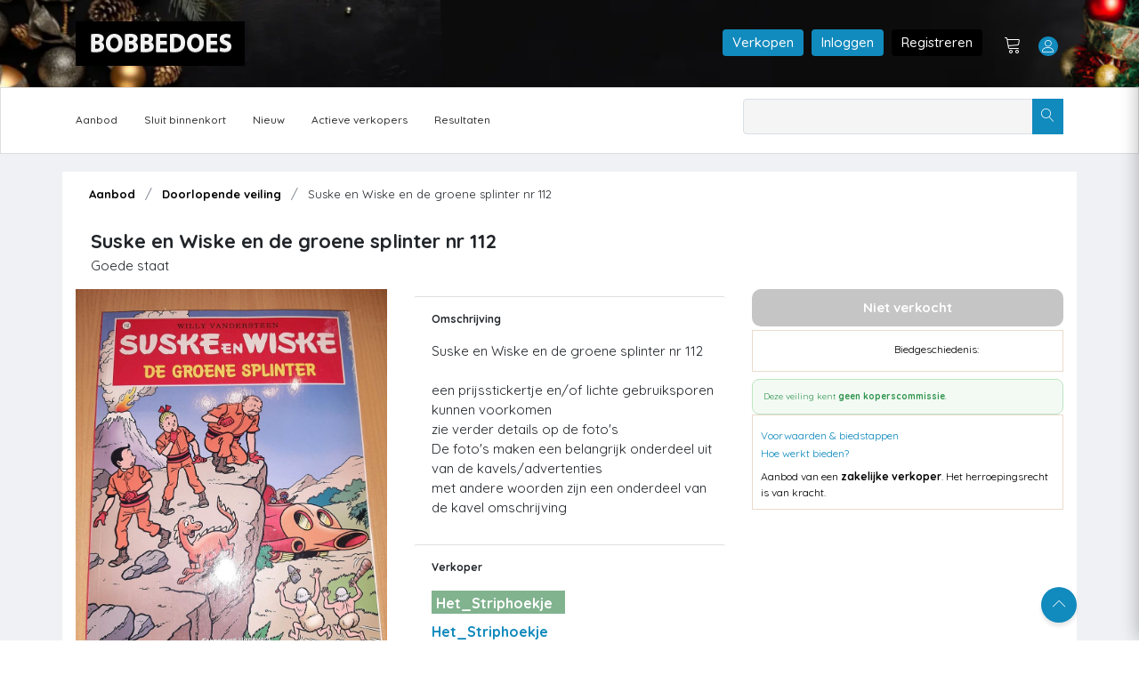

--- FILE ---
content_type: text/html; charset=utf-8
request_url: https://www.bobbedoes.nl/item/detail/fd87e8ec-9ecc-4177-a1a5-ba590d5660a1
body_size: 62330
content:

<!DOCTYPE html>
<html lang="en" class="uk-notouch">

<head>
    <meta charset="utf-8" />
    <title>Suske en Wiske en de groene splinter nr 112 - Mijn Bobbedoes </title>
    <!-- Google tag (gtag.js) -->
    <script async src="https://www.googletagmanager.com/gtag/js?id=G-Y2FSH360XL"></script>
    <script>
        window.dataLayer = window.dataLayer || [];
        function gtag() { dataLayer.push(arguments); }
        gtag('js', new Date());

        gtag('config', 'G-Y2FSH360XL');
    </script>
   
    
    

    <!-- viewport meta -->
    <meta http-equiv="X-UA-Compatible" content="IE=edge">
    <meta name="viewport" content="width=device-width, initial-scale=1">
    <meta name="description" content="Bobbedoes - veilingplatform voor strips">
    <meta name="keywords" content="auction, comics, stripboek, collectors, verzamelaars, tekening">

    <link rel="shortcut icon" type="image/x-icon" href="/images/favicon.ico" />
    



    <link href="/Content/css/bobbedoes_front-updated-version3.css" rel="stylesheet" type="text/css" />
    
    <script src="/Scripts/fslightbox.js" defer></script>
    
    
    

    <script src="/Scripts/jquery-2.1.1.js"></script>

    <script src="/Scripts/jquery-ui.min-1.11.2.js"></script>
<script src="/Scripts/jquery-migrate-1.2.1.js"></script>
<script src="/scripts/dalert.jquery.js"></script>

    
 

    
    
    

    
    <link href="/src/css/jquery-ui.css" rel="stylesheet"/>
<link href="/src/css/bootstrap/bootstrap.min.css" rel="stylesheet"/>
<link href="/src/css/animate.css" rel="stylesheet"/>
<link href="/src/css/font-awesome.min.css" rel="stylesheet"/>
<link href="/src/css/fontello.css" rel="stylesheet"/>
<link href="/src/css/lnr-icon.css" rel="stylesheet"/>
<link href="/src/css/owl.carousel.css" rel="stylesheet"/>
<link href="/src/css/slick.css" rel="stylesheet"/>
<link href="/src/css/trumbowyg.min.css" rel="stylesheet"/>
<link href="/src/style.css" rel="stylesheet"/>

    <script src="/src/js/vendor/jquery/jquery-1.12.3.js"></script>
<script src="/src/js/vendor/jquery-ui.min.js"></script>
<script src="/src/js/vendor/jquery/popper.min.js"></script>
<script src="/src/js/vendor/jquery/uikit.min.js"></script>
<script src="/src/js/vendor/bootstrap.min.js"></script>
<script src="/src/js/vendor/chart.bundle.min.js"></script>
<script src="/src/js/vendor/grid.min.js"></script>
<script src="/src/js/vendor/jquery.barrating.min.js"></script>
<script src="/src/js/vendor/jquery.countdown.min.js"></script>
<script src="/src/js/vendor/jquery.counterup.min.js"></script>
<script src="/src/js/vendor/jquery.easing1.3.js"></script>
<script src="/src/js/vendor/owl.carousel.min.js"></script>
<script src="/src/js/vendor/slick.min.js"></script>
<script src="/src/js/vendor/tether.min.js"></script>
<script src="/src/js/vendor/trumbowyg.min.js"></script>
<script src="/src/js/vendor/waypoints.min.js"></script>
<script src="/src/js/dashboard.js"></script>
<script src="/src/js/main.js"></script>
<script src="/src/js/map.js"></script>


    <link rel="stylesheet" href="//ajax.googleapis.com/ajax/libs/jqueryui/1.11.2/themes/smoothness/jquery-ui.css" />
    <!-- SweetAlert2 CSS -->
    <link rel="stylesheet" href="https://cdn.jsdelivr.net/npm/sweetalert2@11/dist/sweetalert2.min.css">

    <!-- SweetAlert2 JS -->
    <script src="https://cdn.jsdelivr.net/npm/sweetalert2@11"></script>

    
    
    
    
    
    <script type="text/javascript" src="/Scripts/jquery.scrollToTop.min.js"></script>


    <script type="text/javascript">
        $(function () {
            $("#top").scrollToTop(1000);
        });
        var sessionbackItem = 'ai' + '';

   
    </script>
    <script type="text/javascript">
    // Run after the HTML document has finished loading
    document.addEventListener("DOMContentLoaded", function () {
        // Get our lazy-loaded images
        var lazyImages = [].slice.call(document.querySelectorAll("img.lazy"));

        // Do this only if IntersectionObserver is supported
        if ("IntersectionObserver" in window) {
            // Create new observer object
            let lazyImageObserver = new IntersectionObserver(function (entries, observer) {
                // Loop through IntersectionObserverEntry objects
                entries.forEach(function (entry) {
                    // Do these if the target intersects with the root
                    if (entry.isIntersecting) {
                        let lazyImage = entry.target;
                        lazyImage.src = lazyImage.dataset.src;
                        lazyImage.classList.remove("lazy");
                        lazyImageObserver.unobserve(lazyImage);
                    }
                });
            });

            // Loop through and observe each image
            lazyImages.forEach(function (lazyImage) {
                lazyImageObserver.observe(lazyImage);
            });
        }


    });


    </script>
    
    
    
    
    

    <script src="/Scripts/jquery.confirm/jquery.confirm.js"></script>
<script src="/Scripts/AuctionItemBidNewSeptember2025.js"></script>



    
    


    


  

    <script type="text/javascript">

    var _gaq = _gaq || [];
    _gaq.push(['_setAccount', 'UA-109614-6']);
    _gaq.push(['_setDomainName', 'bobbedoes.nl']);
    _gaq.push(['_setAllowLinker', true]);
    _gaq.push(['_trackPageview']);

    (function () {
        var ga = document.createElement('script'); ga.type = 'text/javascript'; ga.async = true;
        ga.src = ('https:' == document.location.protocol ? 'https://ssl' : 'http://www') + '.google-analytics.com/ga.js';
        var s = document.getElementsByTagName('script')[0]; s.parentNode.insertBefore(ga, s);
    })();

    </script>

</head>

<body class="dashboard-statement">

    <!--================================
        START MENU AREA
    =================================-->
    <!-- start menu-area -->
    <div class="menu-area">
        <!-- start .top-menu-area -->
        
      


<div class="top-menu-area" style="background-image: url(/images/ulcontent/Fijnekerst!.png);
    background-repeat: no-repeat;
    background-position: center center;
    background-size: cover;
    background-color: #000;
}">
    <!-- start .container -->
    <div class="container">

        <!-- start .row -->
        <div class="row">
            <!-- start .col-md-3 -->
            <div class="col-lg-3 col-md-3 col-6 v_middle">
                <div class="logo">
                    <a href="/">
                        <img src="/images/ulcontent/Bobbedoesmain.png" alt="Bobbedoes" class="img-fluid">
                    </a>
                </div>
            </div>
            <!-- end /.col-md-3 -->
            <!-- start .col-md-5 -->
            <div class="col-lg-8 offset-lg-1 col-md-9 col-6 v_middle">

                <!-- start .author-area -->
                <div class="author-area">



                        <a href="/info/Verkopen" class="author-area__seller-btn inline" style="margin-right:5px">Verkopen</a>
                        <a href="/user/login" class="author-area__seller-btn inline" style="margin-right:5px">Inloggen</a>
                        <a href="/user/register" class="author-area__seller-btn inline black" style="margin-right:5px">Registreren</a>
                        <div class="author__notification_area">
                            <ul>
                                <li>
                                    <div class="icon_wrap">
                                        <a href="/auction/Cart"><span class="lnr lnr-cart"></span></a>
                                        
                                    </div>
                                </li>
                            </ul>
                        </div>

                    <!--start .author-author__info-->
                    <div class="author-author__info inline has_dropdown">
                        <div class="author__avatar">
                            <span class="lnr lnr-user"></span>

                        </div>
                        <div class="autor__info" style="margin-left:5px">
                            <p class="name" style="color:#fff;">
                                
                            </p>

                        </div>
                            <div class="dropdown dropdown--author fruly">
                                <ul>

                                    <li>
                                        <a href="/User/Login">
                                            <span class="lnr lnr-exit"></span>Inloggen
                                        </a>
                                    </li>
                                </ul>
                            </div>
                    </div>


                    <!--end /.author-author__info-->
                </div>
                <!-- end .author-area -->
                <!-- author area restructured for mobile -->


                <div class="mobile_content">

                    <span class="lnr lnr-user menu_icon"></span>

                    <!-- offcanvas menu -->
                    <div class="offcanvas-menu closed">
                        <span class="lnr lnr-cross close_menu"></span>
                        <div class="author-author__info">
                            
                            <div class="autor__info v_middle">
                                <p class="name">
                                    
                                </p>

                            </div>
                        </div>
                        <!--end /.author-author__info-->
                        <!--start .author__notification_area -->
                        
                        <div class="dropdown dropdown--author fruly mobile">

                                <ul>
                                    <li>
                                        <a href="/user/login">
                                            Inloggen
                                        </a>
                                    </li>
                                    <li>
                                        <a href="/user/register">
                                            Registreren
                                        </a>
                                    </li>
                                    <li>
                                        <a href="/info/Bobbedoes">
                                            Over Bobbedoes
                                        </a>
                                    </li>
                                    <li>
                                        <a href="/info/Verkopen">
                                            Word verkoper
                                        </a>
                                    </li>
                                </ul>

                        </div>

                    </div>
                </div>

                <!-- end /.mobile_content -->
            </div>
            <!-- end /.col-md-5 -->
        </div>
        <!-- end /.row -->
    </div>
    <!-- end /.container -->
</div>



        <!-- end  -->
        <!-- start .mainmenu_area admin -->
       <div class="mainmenu">
    <!-- start .container -->
    <div class="container">
        <!-- start .row-->
        <div class="row">
            <!-- start .col-md-12 -->
            <div class="col-md-12">
                <div class="navbar-header">
                    <!-- start mainmenu__search -->
                    <div class="mainmenu__search">
                        <form method="get" id="searchform-new" action="/auction/search">
                            <div class="searc-wrap">
                                <input type="text" name="s">
                                <button type="submit" class="search-wrap__btn">
                                    <span class="lnr lnr-magnifier"></span>
                                </button>
                            </div>
                        </form>
                    </div>
                    <!-- start mainmenu__search -->
                </div>

                <nav class="navbar navbar-expand-md navbar-light mainmenu__menu">
                    <button class="navbar-toggler" type="button" data-toggle="collapse" data-target="#navbarNav" aria-controls="navbarNav" aria-expanded="false" aria-label="Toggle navigation">
                        <span class="navbar-toggler-icon"></span>
                    </button>
                    <!-- Collect the nav links, forms, and other content for toggling -->
                    <div class="collapse navbar-collapse" id="navbarNav">

                       
                        <ul class="navbar-nav">

                            <li class="has_dropdown">
                                
                                <a href="/auction/aanbod">Aanbod</a>
                                <div class="dropdown dropdown--menu">
                                    <ul>
                                        <li>
                                            <a href="/auction/georganiseerd">Georganiseerde veiling</a>
                                        </li>
                                        <li>
                                            <a href="/auction/doorlopend">Doorlopende veiling</a>
                                        </li>
                                        <li>
                                            <a href="/auction/Advertenties">Advertenties</a>
                                        </li>
                                        <li>
                                            <a href="/auction/sluitbinnenkort">Sluit binnenkort</a>
                                        </li>
                                        <li>
                                            <a href="/auction/nieuw">Nieuw</a>
                                        </li>
                                    </ul>
                                </div>
                            </li>
                            <li>
                                <a href="/auction/sluitbinnenkort">Sluit binnenkort</a>
                            </li>
                            <li>
                                <a href="/auction/nieuw">Nieuw</a>
                            </li>
                           
                            <li>
                                <a href="/community/ActieveVerkopers">Actieve verkopers</a>
                             
                            </li>
                            <li>
                                <a href="/auction/Results">Resultaten</a>

                            </li>
                           
                         
                        </ul>
                    </div>
                    <!-- /.navbar-collapse -->
                </nav>
            </div>
            <!-- end /.col-md-12 -->
        </div>
        <!-- end /.row-->
        <!-- start .row-->
        
<div class="row">
    <!-- start .col-md-12 -->
    <div class="col-md-12">
  
    </div>
    <!-- end /.col-md-12 -->
</div>


<script>
    $(document).ready(function () {
        $(".sorting.personal-menu li a.tabber ").each(function () {
            if ($(this).attr("href") == window.location.pathname)
                $(this).addClass("active");
        })

    })

</script>

          
        <!-- end /.row-->
    </div>
    <!-- start .container -->
</div>
     
        <!-- end /.mainmenu-->
    </div>
    <!-- end /.menu-area -->
    <!--================================
        END MENU AREA#top
    =================================-->
    <!--================================
        START DASHBOARD AREA
    =================================-->
    



<section class="single-product-desc less-padding">
    <div class="container" style="padding-bottom:15px; background:#fff">

        



<div class="container">

        <div class="row">
            <div class="col-md-12">

                <div class="breadcrumb">
                    <ul>
                        <li>
                            <a href="/auction/aanbod" class="small">Aanbod</a>
                        </li>
                        <li>
                            <a href="/auction/doorlopend" class="small">Doorlopende veiling</a>
                        </li>

                        <li class="active small">
                            Suske en Wiske en de groene splinter nr 112
                        </li>
                    </ul>
                </div>
            </div>

        </div>

   
    <!-- end /.row -->
</div>







<div class="row">



</div>

<div class="col-md-12 item-top">
    <div class="item-header-grid">
        <!-- Linkerkolom: titel + status (mogen afbreken over meerdere regels) -->
        <div class="item-header-left">
            <h1 class="h3 mb-1">
                Suske en Wiske en de groene splinter nr 112
            </h1>
            <div class="item-quality">
                Goede staat             </div>
        </div>

        <!-- Rechterkolom: follow-box blijft altijd helemaal rechts -->
    </div>
</div>





        <div class="row gx-4 gy-4 align-items-start">

            <!-- FOTO'S links -->
            <div class="col-12 col-lg-4">
                

<div id="photoGalleryRoot">
    <div class="pg">
        <!-- Hoofdfoto (opent lightbox via JS; geen data-fslightbox hier om duplicaten te vermijden) -->
        <div class="pg-main">
            <a id="pgMainLink" href="javascript:void(0)" data-gallery="item-fd87e8ec-9ecc-4177-a1a5-ba590d5660a1" class="pg-main-link">
                <img id="pgMainImg" class="pg-main-img"
                     src="/_items/fd87e8ec-9ecc-4177-a1a5-ba590d5660a1/01.jpg" alt="Suske en Wiske en de groene splinter nr 112" loading="lazy"
                     onerror="this.onerror = null; this.src = '/images/noimage.jpg';" />
            </a>
        </div>

        <!-- Teller -->
        <div class="pg-count" aria-live="polite">
                <a id="pgCountLink" href="javascript:void(0)" data-gallery="item-fd87e8ec-9ecc-4177-a1a5-ba590d5660a1">
                    Bekijk alle foto&#39;s <strong>(3)</strong>
                </a>
        </div>

        <!-- Carrousel (max 3 zichtbaar, rest scrollt) -->
        <div class="pg-strip">
            <button type="button" class="pg-nav pg-prev" aria-label="Vorige">&#8249;</button>
            <div class="pg-viewport">
                <div class="pg-track" id="pgTrack">
                        
                            <button type="button"
                                    class="pg-thumb active"
                                    data-full="/_items/fd87e8ec-9ecc-4177-a1a5-ba590d5660a1/01.jpg"
                                    data-index="0">
                                <img src="/_items/fd87e8ec-9ecc-4177-a1a5-ba590d5660a1/thumbs/01.jpg" alt="thumb 0" loading="lazy"
                                     onerror="this.onerror=null;this.src='/images/noimage.jpg';" />
                            </button>
                        
                        
                            <button type="button"
                                    class="pg-thumb "
                                    data-full="/_items/fd87e8ec-9ecc-4177-a1a5-ba590d5660a1/02.jpg"
                                    data-index="1">
                                <img src="/_items/fd87e8ec-9ecc-4177-a1a5-ba590d5660a1/thumbs/02.jpg" alt="thumb 1" loading="lazy"
                                     onerror="this.onerror=null;this.src='/images/noimage.jpg';" />
                            </button>
                        
                        
                            <button type="button"
                                    class="pg-thumb "
                                    data-full="/_items/fd87e8ec-9ecc-4177-a1a5-ba590d5660a1/03.jpg"
                                    data-index="2">
                                <img src="/_items/fd87e8ec-9ecc-4177-a1a5-ba590d5660a1/thumbs/03.jpg" alt="thumb 2" loading="lazy"
                                     onerror="this.onerror=null;this.src='/images/noimage.jpg';" />
                            </button>
                        
                </div>
            </div>
            <button type="button" class="pg-nav pg-next" aria-label="Volgende">&#8250;</button>
        </div>

        <!-- Verborgen anchors: ENIGE bron voor fslightbox (unique + expliciete index) -->
        <div id="pgAnchors" style="display:none">
                    <a data-fslightbox="item-fd87e8ec-9ecc-4177-a1a5-ba590d5660a1" data-fslb-index="0" href="/_items/fd87e8ec-9ecc-4177-a1a5-ba590d5660a1/01.jpg"></a>
                    <a data-fslightbox="item-fd87e8ec-9ecc-4177-a1a5-ba590d5660a1" data-fslb-index="1" href="/_items/fd87e8ec-9ecc-4177-a1a5-ba590d5660a1/02.jpg"></a>
                    <a data-fslightbox="item-fd87e8ec-9ecc-4177-a1a5-ba590d5660a1" data-fslb-index="2" href="/_items/fd87e8ec-9ecc-4177-a1a5-ba590d5660a1/03.jpg"></a>
        </div>
    </div>
</div>



<script>
    (function () {
        'use strict';

        var scriptEl = document.currentScript;
        var root = scriptEl && scriptEl.parentElement ? scriptEl.parentElement : document;

        var gallery = root.querySelector('#photoGalleryRoot') || root;
        var pg = gallery.querySelector('.pg');
        var mainImg = gallery.querySelector('#pgMainImg');
        var mainLink = gallery.querySelector('#pgMainLink');
        var countLink = gallery.querySelector('#pgCountLink');

        var strip = gallery.querySelector('.pg-strip');
        var viewport = gallery.querySelector('.pg-viewport');
        var track = gallery.querySelector('#pgTrack');
        var btnPrev = gallery.querySelector('.pg-prev');
        var btnNext = gallery.querySelector('.pg-next');
        var anchorsRoot = gallery.querySelector('#pgAnchors');
        var thumbs = Array.prototype.slice.call(gallery.querySelectorAll('.pg-thumb'));

        if (!pg || !strip || !viewport || !track) return;

        /* --- fslightbox anchors dedup --- */
        (function dedupAnchors() {
            if (!anchorsRoot) return;
            var seen = Object.create(null);
            Array.prototype.slice.call(anchorsRoot.querySelectorAll('a[data-fslightbox]')).forEach(function (a) {
                var href = (a.getAttribute('href') || '').trim().toLowerCase();
                if (seen[href]) a.remove(); else seen[href] = true;
            });
            var i = 0;
            Array.prototype.slice.call(anchorsRoot.querySelectorAll('a[data-fslightbox]')).forEach(function (a) {
                a.setAttribute('data-fslb-index', i++);
            });
        })();

        /* --- helpers --- */
        function cssVarPx(el, name, fallback) {
            var v = getComputedStyle(el).getPropertyValue(name).trim();
            var n = parseFloat(v);
            return isNaN(n) ? (fallback || 0) : n;
        }
        function gap() { return cssVarPx(pg, '--gap', 12); }
        function thumbW() { return cssVarPx(pg, '--thumbW', 90); }
        function thumbH() { return cssVarPx(pg, '--thumbH', 90); }
        function step() { return thumbW() + gap(); }

        var offset = 0;                 // huidige "pagina" (0-based)
        var visible = 3;                // hoeveel thumbs zichtbaar (wordt dynamisch berekend)

        function computeVisible() {
            var s = step();
            if (s <= 0) { visible = Math.min(3, thumbs.length); return; }

            // beschikbare breedte in de strip minus pijlen en marges
            var total = strip.clientWidth;
            var prevW = btnPrev ? btnPrev.offsetWidth : 0;
            var nextW = btnNext ? btnNext.offsetWidth : 0;
            var avail = Math.max(0, total - prevW - nextW - gap() * 2);

            var fit = Math.floor((avail + gap()) / s); // +gap omdat laatste geen gap nodig heeft
            visible = Math.max(1, Math.min(3, Math.min(fit, thumbs.length)));
        }

        function setViewportWidth() {
            computeVisible();
            var s = step();
            var w = Math.max(0, visible * s - gap()); // 3*step - laatste gap
            viewport.style.width = w + 'px';
        }

        function clampOffset() {
            var maxOffset = Math.max(0, thumbs.length - visible);
            if (offset < 0) offset = 0;
            if (offset > maxOffset) offset = maxOffset;

            if (btnPrev) btnPrev.disabled = (offset === 0);
            if (btnNext) btnNext.disabled = (offset === maxOffset);

            track.style.transform = 'translateX(' + (-offset * step()) + 'px)';
        }

        function ensureThumbInView(index) {
            if (index < offset) offset = index;
            else if (index >= offset + visible) offset = index - visible + 1;
            clampOffset();
        }

        function activate(index) {
            thumbs.forEach(function (b) { b.classList.remove('active'); });
            var btn = thumbs[index]; if (!btn) return;
            btn.classList.add('active');

            var full = btn.getAttribute('data-full');
            if (mainImg && full) mainImg.src = full;

            ensureThumbInView(index);
        }

        // thumbs events
        thumbs.forEach(function (btn) {
            btn.addEventListener('click', function () {
                var idx = parseInt(btn.getAttribute('data-index'), 10) || 0;
                activate(idx);
            });
            var img = btn.querySelector('img');
            if (img) {
                img.addEventListener('load', function () { setViewportWidth(); clampOffset(); }, { once: true });
                img.addEventListener('error', function () { setViewportWidth(); clampOffset(); }, { once: true });
            }
        });

        // pijlen
        if (btnPrev) btnPrev.addEventListener('click', function () { offset -= 1; clampOffset(); });
        if (btnNext) btnNext.addEventListener('click', function () { offset += 1; clampOffset(); });

        // lightbox open op actieve index
        function activeIndex() {
            var i = thumbs.findIndex(function (b) { return b.classList.contains('active'); });
            return i >= 0 ? i : 0;
        }
        function openFsBox(groupId, index) {
            if (typeof window.refreshFsLightbox === 'function') window.refreshFsLightbox();
            try {
                if (window.fsLightboxInstances && fsLightboxInstances[groupId]) {
                    fsLightboxInstances[groupId].props.disableSlidingLoop = true;
                    fsLightboxInstances[groupId].open(index || 0);
                    return;
                }
            } catch (e) { }
            if (typeof window.openFsLightbox === 'function') openFsLightbox(groupId);
        }
        function onOpenClick(e) {
            e.preventDefault();
            var groupId = this.getAttribute('data-gallery');
            openFsBox(groupId, activeIndex());
        }
        if (mainLink) mainLink.addEventListener('click', onOpenClick);
        if (countLink) countLink.addEventListener('click', onOpenClick);

        // init
        function init() {
            if (!thumbs.length) { if (strip) strip.style.display = 'none'; return; }
            setViewportWidth();

            var showArrows = thumbs.length > visible;
            if (btnPrev) btnPrev.style.visibility = showArrows ? 'visible' : 'hidden';
            if (btnNext) btnNext.style.visibility = showArrows ? 'visible' : 'hidden';

            activate(Math.max(0, thumbs.findIndex(function (b) { return b.classList.contains('active'); })));
            clampOffset();
        }

        if (document.readyState === 'complete' || document.readyState === 'interactive') {
            requestAnimationFrame(function () { requestAnimationFrame(init); });
        } else {
            document.addEventListener('DOMContentLoaded', function () { requestAnimationFrame(init); });
        }
        window.addEventListener('resize', function () { setViewportWidth(); clampOffset(); });
    })();
</script>



            </div>

            <!-- Omschrijving midden -->
            <div class="col-12 col-lg-4">
                <section class="detail-description">
                    

<!-- Omschrijving -->
<section class="card mb-1 detail-card">
    <div class="card-header detail-view py-2">
        <h5 class="h6 mb-0 detail-view">Omschrijving</h5>
    </div>
    <div class="card-body detail-inner first">
        Suske en Wiske en de groene splinter nr 112<br /><br />een prijsstickertje en/of lichte gebruiksporen kunnen voorkomen<br />zie verder details op de foto&#39;s<br />De foto&#39;s maken een belangrijk onderdeel uit van de kavels/advertenties<br />met andere woorden zijn een onderdeel van de kavel omschrijving



    </div>
</section>

<!-- Catalogusgegevens -->

<!-- Verkoper -->
<section class="card mb-1 detail-card">
    <div class="card-header detail-view py-2">
        <h5 class="h6 mb-0 detail-view">Verkoper</h5>

    </div>
    <div class="card-body detail-inner">
        <div class="d-flex align-items-center gap-3 mb-3">



            <ul class="list-unstyled mb-0 small">
                <li>
                        <div class="seller-banner-small-auto">
    <h3 class="h6 mb-0">Het_Striphoekje</h3>
</div>
                </li>
                <li class="mb-1 top">
                    <a href="/verkoper/aanbod/14161" class="fw-semibold">
                        Het_Striphoekje
                    </a>
                </li>
                <li class="text-muted mb-1">
                    ASTEN, NL
                </li>

                
            </ul>

        </div>
    </div>

</section>


<!-- Verzendkosten & Voorwaarden -->
<section class="card mb-1 detail-card">
    <div class="card-header detail-view py-2">
        <h5 class="h6 mb-0 detail-view">Verzendkosten</h5>

    </div>
    <div class="card-body detail-inner">
        <div class="d-flex align-items-center gap-3 mb-3">
                <div>
                    <ul class="list-unstyled mb-2 shipping-list">
                            <li class="d-flex justify-content-between align-items-center gap-4 mb-1">
                                <span>Nederland</span>
                                <span class="text-nowrap">€ 10,00</span>
                            </li>
                                                    <li class="d-flex justify-content-between align-items-center gap-4 mb-1">
                                <span>België</span>
                                <span class="text-nowrap">€ 13,00</span>
                            </li>

                            <li class="d-flex justify-content-between align-items-center gap-4 mb-1">
                                <span>Frankrijk</span>
                                <span class="text-nowrap">€ 20,00</span>
                            </li>


                    </ul>
                </div>

        </div>
            <div class="small mb-3">ophalen kan ook indien u vantevoren betaald heeft 
u kunt dan een afspraak maken qua datum en tijd
Adres: eikelaar 37 in asten 5721dd</div>
    </div>



</section>


<section class="card mb-1 detail-card">
    <div class="card-header detail-view py-2">
        <h5 class="h6 mb-0 detail-view">Voorwaarden verkoper</h5>
    </div>

    <div class="card-body detail-inner">
        <div class="d-flex align-items-center gap-3 mb-3">

                <div class="small">
                    <div class="seller-remark">
                        Verzenden 

Nederland	€ 10
België	€ 13
Frankrijk	€ 20
Indien u meerdere kavels koopt bij deze verkoper worden uw aankopen, indien mogelijk, als 1 pakket verzonden en betaalt u gecombineerde verzendkosten. Dit zal in de meeste gevallen voordeliger zijn. Informeer bij de verkoper naar specifieke verzendkosten bij meerdere aankopen. Verzendkosten naar andere landen kunnen bij de verkoper opgevraagd worden.

Ophalen kan ook als er vante voren betaald is
eikelaar 37 in asten 5721dd
u dient wel eerst een afspraak te maken qua tijd en datum 
                    </div>
                    <a href="#"
                       class="seller-remark-toggle d-inline-block mt-1 small"
                       onclick="return toggleSellerRemark(this);">
                        Toon meer
                    </a>
                </div>

        </div>
    </div>
</section>





<!-- Betaalmogelijkheden -->
<section class="card mb-1 detail-card">
    <div class="card-header detail-view py-2">
        <h5 class="h6 mb-0 detail-view">Betaalmogelijkheden</h5>
    </div>
    <div class="card-body detail-inner">
        <div class="d-flex flex-wrap gap-2 align-items-center">
                <span class="rounded-pill text-bg-light border">
                    <img src="/images/icons/icon-banktransfer.png" alt="" width="24" class="me-1" />
                    Overschrijving
                </span>
                            <span class="rounded-pill text-bg-light border">
                    <img src="/images/icons/icon-coins-white-small.png" alt="" width="18" class="me-1" />
                    Contant
                </span>
                                </div>

        <!-- Extra verzendinfo -->
        <div class="small add-info">
            Indien u meerdere kavels koopt bij deze verkoper worden uw aankopen, indien mogelijk, als één pakket verzonden en betaalt u
            gecombineerde verzendkosten. Dit zal in de meeste gevallen voordeliger zijn. Informeer bij de verkoper naar specifieke
            verzendkosten bij meerdere aankopen. Verzendkosten naar andere landen kunnen bij de verkoper opgevraagd worden.
        </div>

        <!-- Meld aan Bobbedoes -->
    </div>
</section>




                </section>
            </div>

            <div class="col-12 col-lg-4">
                <aside class="detail-aside">
                    
                    
<script>
    //Item ID doorgeven aan javascript
    ItemId = 'fd87e8ec-9ecc-4177-a1a5-ba590d5660a1';
    ItemStatus = '3';
</script>


                <div class="statusblock notsold">
                    Niet verkocht
                </div>
        <div style="height:4px;"></div>
        <div class="item-bids">
            <div style="margin-bottom: 5px;">
                <div class="ab-u" style="font-weight:bold; font-size:15px;">&nbsp;</div><div class="ab-b" id="divHuidigBod">Biedgeschiedenis:</div>
            </div>
            <div id="AuctionItemBids">
            </div>
        </div>


<div class="item-bid-detail-commission no-commission">
        <div class="item-detail-without-commission">Deze veiling kent <strong>geen koperscommissie</strong>.</div>
    <!-- HIER de 2 hidden inputs plaatsen -->
    <input type="hidden" id="hasCommission"
           value="false" />
    <input type="hidden" id="commissionPct"
           value='0' />

</div>

    
<div class="item-bids">
    <div class="bid-links">
        <a href="javascript:void(0)" onclick="showVoorwaardenSwalV1()" title="Voorwaarden & biedstappen">Voorwaarden & biedstappen</a>
        <a href="javascript:void(0)" onclick="showHoeWerktBiedenSwalV1()" title="Hoe werkt bieden?">Hoe werkt bieden?</a>
            <div style="padding-top:8px">Aanbod van een <strong>zakelijke verkoper</strong>. Het herroepingsrecht is van kracht.</div>
    </div>

</div>

    



<!-- SweetAlert v2 (swal) popup met voorwaarden + biedstappen -->

<script>
    function showVoorwaardenSwalV1() {
        // <<< SAFE INJECT >>>
        var scenario = 'BusinessSeller';
        var commissionPctStr = '0';
        var showCommissionStr = 'False';
        var hasRightStr = 'True';
        var payDaysStr = '7';
        var allowPickupStr = 'True';

        // Normaliseren
        var commissionPct = parseFloat(commissionPctStr.replace(',', '.')) || 0;
        var showCommission = (String(showCommissionStr).toLowerCase() === 'true');
        var hasRight = (String(hasRightStr).toLowerCase() === 'true');
        var payDays = parseInt(payDaysStr, 10) || 7;
        var allowPickup = (String(allowPickupStr).toLowerCase() === 'true');

        // Labels
        var actor = (scenario === 'HouseSale')
          ? 'Veilinghuis Bobbedoes'
          : (scenario === 'BusinessSeller')
            ? 'Zakelijke verkoper'
            : 'Particuliere verkoper';

        var commissionLine =
          '<li><span class="sw-strong">Koperscommissie</span> – geldt alleen bij verkopen door Veilinghuis Bobbedoes. Dit staat duidelijk vermeld bij de kavel.</li>';

        var rightLine = hasRight
          ? '<li><span class="sw-strong">Herroepingsrecht</span> – van kracht (consument; maximaal 14 dagen na ontvangst)</li>'
          : '<li><span class="sw-strong">Herroepingsrecht</span> – niet van kracht</li>';

        var pickupText = allowPickup ? ' (afhalen mogelijk)' : '';

        var stateLine = '<li><span class="sw-strong">Staat van kavel</span> – verkocht in de huidige staat; foto’s en beschrijving geven de beste indruk; geen aanvullende garantie, tenzij vermeld.</li>';

        var htmlContent =
          '<div style="text-align:left; max-height:60vh; overflow:auto; padding-right:4px;">' +
          '  <h4 style="margin:0 0 8px 0; color: #a59329;font-weight: bold;">' + actor + '</h3>' +
          '  <ul style="margin:0 0 12px 0; line-height:1.45;">' +
          '    <li><span class="sw-strong">Biedingen zijn bindend</span> – bij sluiting komt de koop direct tot stand.</li>' +
                 commissionLine +
          '    <li><span class="sw-strong">Extra kosten</span> – eventuele verzendkosten' + pickupText + '.</li>' +
          '    <li><span class="sw-strong">Betaling</span> – binnen ' + payDays + ' dagen na factuur.</li>' +
                 rightLine +
                 stateLine +
          '  </ul>' +
          '  <hr style="margin:10px 0;">' +
          '  <h4 style="margin:6px 0 8px; color:#a59329;font-weight:bold;">Biedstappen</h4>' +
          '  <div style="overflow:auto;">' +
          '    <table style="width:100%; border-collapse:collapse; font-size:14px;">' +
          '      <thead><tr>' +
          '        <th style="text-align:left; border-bottom:1px solid #ddd; padding:6px 4px;">Van (&euro;)</th>' +
          '        <th style="text-align:left; border-bottom:1px solid #ddd; padding:6px 4px;">t/m (&euro;)</th>' +
          '        <th style="text-align:left; border-bottom:1px solid #ddd; padding:6px 4px;">Biedstap (&euro;)</th>' +
          '      </tr></thead>' +
          '      <tbody>' +
          '        <tr><td style="padding:6px 4px;">0,00</td><td style="padding:6px 4px;">10,00</td><td style="padding:6px 4px;">0,50</td></tr>' +
          '        <tr><td style="padding:6px 4px;">10,01</td><td style="padding:6px 4px;">20,00</td><td style="padding:6px 4px;">1,00</td></tr>' +
          '        <tr><td style="padding:6px 4px;">20,01</td><td style="padding:6px 4px;">40,00</td><td style="padding:6px 4px;">2,00</td></tr>' +
          '        <tr><td style="padding:6px 4px;">40,01</td><td style="padding:6px 4px;">100,00</td><td style="padding:6px 4px;">5,00</td></tr>' +
          '        <tr><td style="padding:6px 4px;">100,01</td><td style="padding:6px 4px;">250,00</td><td style="padding:6px 4px;">10,00</td></tr>' +
          '        <tr><td style="padding:6px 4px;">250,01</td><td style="padding:6px 4px;">1.000,00</td><td style="padding:6px 4px;">20,00</td></tr>' +
          '        <tr><td style="padding:6px 4px;">1.000,01</td><td style="padding:6px 4px;">2.000,00</td><td style="padding:6px 4px;">50,00</td></tr>' +
          '        <tr><td style="padding:6px 4px;">2.000,01</td><td style="padding:6px 4px;">10.000,00</td><td style="padding:6px 4px;">100,00</td></tr>' +
          '        <tr><td style="padding:6px 4px;">10.000,01</td><td style="padding:6px 4px;">20.000,00</td><td style="padding:6px 4px;">200,00</td></tr>' +
          '        <tr><td style="padding:6px 4px;">20.000,01</td><td style="padding:6px 4px;">50.000,00</td><td style="padding:6px 4px;">500,00</td></tr>' +
          '        <tr><td style="padding:6px 4px;">50.000,01</td><td style="padding:6px 4px;"> en hoger</td><td style="padding:6px 4px;">1.000,00</td></tr>' +
          '      </tbody></table>' +
          '  </div>' +
          '</div>';

        Swal.fire({
            title: 'Voorwaarden & biedstappen',
            html: htmlContent,
            showCancelButton: false,
            confirmButtonText: 'Sluiten',
            confirmButtonColor: '#118ABD',
            allowOutsideClick: true,
            allowEscapeKey: true,
            customClass: {
                popup: 'swal-sm',
                title: 'swal-title-sm',
                confirmButton: 'swal-btn-sm'
            }
        });
    }
</script>

<script>
    function showHoeWerktBiedenSwalV1() {
        var htmlContent =
          '<div style="text-align:left; max-height:60vh; overflow:auto; padding-right:4px; line-height:1.5;">' +
            '  <h4 style="margin:0 0 8px; color: #a59329;font-weight: bold;">Kort: zo werkt bieden</h4>' +
            '  <ul>' +
            '    <li><span class="sw-strong">Registreren & inloggen</span> – je hebt een account nodig om te kunnen bieden.</li>' +
            '    <li><span class="sw-strong">Bieden & bevestigen</span> – plaats je bod en bevestig; daarna staat je bod vast.</li>' +
            '    <li><span class="sw-strong">Autobod / maximum bod (optioneel)</span> – stel een <span class="sw-em">maximaal bod</span> in (hoger dan de minimaal vereiste biedstap); het systeem verhoogt jouw bod automatisch per biedstap als je wordt overboden. Jouw maximum blijft onzichtbaar.</li>' +
            '    <li><span class="sw-strong">Verlenging</span> – een bod in de laatste 30 seconden verlengt de klok telkens met +30 seconden, tot er geen nieuwe biedingen meer zijn.</li>' +
            '    <li><span class="sw-strong">Afgelopen</span> – is de tijd verstreken en ben jij hoogste bieder, dan wordt het kavel aan jou toegewezen.</li>' +
            '  </ul>' +
            '  <h4 style="margin:8px 0; color: #a59329;font-weight: bold;">Voorbeeldscenario’s (huidig €10 → jij biedt €11)</h4>' +
            '  <ol style="padding-left:1px;">' +
            '    <li><span class="sw-strong">A. Je wordt direct overboden</span><br>' +
            '    Er is al een <span class="sw-em">autobod</span> actief van een andere bieder met een hoger maximum (bijv. €50). Zodra jij €11 bevestigt, verhoogt het systeem automatisch het bod van de ander naar €12 (volgende biedstap) en blijf jij <span class="sw-em">niet</span> de hoogste bieder. ' +
            '    <div style="font-size:13px;opacity:.85;margin-top:4px;">Dit is normaal en géén "achteraf-bod"; het is het autobod dat direct reageert.</div></li>' +
            '    <li style="margin-top:8px;"><span class="sw-strong">B. Jij bent hoogste bieder op €11</span><br>Er is geen hoger autobod actief. Biedt niemand hoger, dan win je op €11 wanneer de klok afloopt.</li>' +
            '    <li style="margin-top:8px;"><span class="sw-strong">C. Jij plaatst een autobod van €500</span><br>Je bod wordt <span class="sw-em">niet</span> meteen op €500 gezet. Je staat slechts één stap boven de tweede bieder. Voorbeeld: had de ander maximaal €20 ingesteld, dan eindig je op €21 (volgende stap), niet op €500. Je betaalt dus nooit meer dan nodig is.</li>' +
            '    <li style="margin-top:8px;"><span class="sw-strong">D. Gelijke biedingen</span><br>Bij gelijke biedingen wint degene die dat bod het <span class="sw-em">eerst</span> had geplaatst.</li>' +
            '    <li style="margin-top:8px;"><span class="sw-strong">E. Biedstappen tellen altijd</span><br>Verhogen kan alleen met een bod dat gelijk of hoger is dan de minimaal vereiste <span class="sw-em">biedstap</span>. (zie "Voorwaarden & biedstappen").</li>' +
            '  </ol>' +
            '  <div style="font-size:13px;opacity:.85;">Tip: Gebruik een hoger <span class="sw-strong">autobod/maximum</span> als je niet continu wilt meekijken. Het systeem bewaakt dan je positie tot je ingestelde maximum.</div>' +
            '</div>';

        Swal.fire({
            title: 'Hoe werkt bieden?',
            html: htmlContent,
            showCancelButton: false,
confirmButtonText:  'Sluiten',
confirmButtonColor:  '#118ABD',
            allowOutsideClick: true,
            allowEscapeKey: true,
            customClass: {
popup:      'swal-sm',
title:      'swal-title-sm',
confirmButton:  'swal-btn-sm'
            }
        });
    }
</script>






                </aside>
            </div>

        </div>

     







<div class="row borderlist">

    <div class="col-md-12">
        <div class="borderlist__title">
            <h4>Uitgelichte kavels Georganiseerde veiling</h4>
        </div>
    </div>

<div class="col-6 col-sm-3 col-lg-2 grid-item">

    <!-- start .single-product -->
    <a href="/item/detail/5d768f27-b07b-4449-89a2-c04c9e2a10c3">
        <div class="product product--card product--card-small">
            <div class="product__thumbnail lot">

                <img src="/_Items/5d768f27-b07b-4449-89a2-c04c9e2a10c3/Thumbs/01.jpg" class="lot-list-image img-fluid grid" data-src="/_Items/5d768f27-b07b-4449-89a2-c04c9e2a10c3/Thumbs/01.jpg" alt="Durango - De jonge jaren -1- De eerste die je zult doden - Oplage 75ex + prent HC - Eerste druk - 2025">
                <noscript>
                    <img src="/_Items/5d768f27-b07b-4449-89a2-c04c9e2a10c3/Thumbs/01.jpg" class="lot-list-image grid" alt="Durango - De jonge jaren -1- De eerste die je zult doden - Oplage 75ex + prent HC - Eerste druk - 2025">
                </noscript>
            </div>

            <!-- end /.product__thumbnail -->

            <div class="product-desc without-basket">
                <p class="title">Durango - De jonge jaren -1- De eerste die je zult doden - Oplage 75ex + prent HC - Eerste druk - 2025</p>

                <p class="result-price">
                    € 12,00
                </p>


            </div>
            <!-- end /.product-desc -->
            <!-- end /.product-purchase -->

        </div>
    </a>

</div>





<div class="col-6 col-sm-3 col-lg-2 grid-item">

    <!-- start .single-product -->
    <a href="/item/detail/bdf0e7ec-2187-48ba-b0b0-eee4699bb576">
        <div class="product product--card product--card-small">
            <div class="product__thumbnail lot">

                <img src="/_Items/bdf0e7ec-2187-48ba-b0b0-eee4699bb576/Thumbs/01.jpg" class="lot-list-image img-fluid grid" data-src="/_Items/bdf0e7ec-2187-48ba-b0b0-eee4699bb576/Thumbs/01.jpg" alt="Suske en Wiske - Strip Klassiek rode reeks - 6 albums - HC - 1e druk - (1996/1998)">
                <noscript>
                    <img src="/_Items/bdf0e7ec-2187-48ba-b0b0-eee4699bb576/Thumbs/01.jpg" class="lot-list-image grid" alt="Suske en Wiske - Strip Klassiek rode reeks - 6 albums - HC - 1e druk - (1996/1998)">
                </noscript>
            </div>

            <!-- end /.product__thumbnail -->

            <div class="product-desc without-basket">
                <p class="title">Suske en Wiske - Strip Klassiek rode reeks - 6 albums - HC - 1e druk - (1996/1998)</p>

                <p class="result-price">
                    € 23,00
                </p>


            </div>
            <!-- end /.product-desc -->
            <!-- end /.product-purchase -->

        </div>
    </a>

</div>





<div class="col-6 col-sm-3 col-lg-2 grid-item">

    <!-- start .single-product -->
    <a href="/item/detail/2e4dc7b3-0a04-4ad5-88e9-015cbdd1b3fd">
        <div class="product product--card product--card-small">
            <div class="product__thumbnail lot">

                <img src="/_Items/2e4dc7b3-0a04-4ad5-88e9-015cbdd1b3fd/Thumbs/01.jpg" class="lot-list-image img-fluid grid" data-src="/_Items/2e4dc7b3-0a04-4ad5-88e9-015cbdd1b3fd/Thumbs/01.jpg" alt="Kiekeboe 50 - De zes sterren - Luxe op 350 ex. - 1e druk - (1994)">
                <noscript>
                    <img src="/_Items/2e4dc7b3-0a04-4ad5-88e9-015cbdd1b3fd/Thumbs/01.jpg" class="lot-list-image grid" alt="Kiekeboe 50 - De zes sterren - Luxe op 350 ex. - 1e druk - (1994)">
                </noscript>
            </div>

            <!-- end /.product__thumbnail -->

            <div class="product-desc without-basket">
                <p class="title">Kiekeboe 50 - De zes sterren - Luxe op 350 ex. - 1e druk - (1994)</p>

                <p class="result-price">
                    € 12,00
                </p>


            </div>
            <!-- end /.product-desc -->
            <!-- end /.product-purchase -->

        </div>
    </a>

</div>





<div class="col-6 col-sm-3 col-lg-2 grid-item">

    <!-- start .single-product -->
    <a href="/item/detail/f4c0158c-76d3-4f17-989a-104865f838ec">
        <div class="product product--card product--card-small">
            <div class="product__thumbnail lot">

                <img src="/_Items/f4c0158c-76d3-4f17-989a-104865f838ec/Thumbs/01.jpg" class="lot-list-image img-fluid grid" data-src="/_Items/f4c0158c-76d3-4f17-989a-104865f838ec/Thumbs/01.jpg" alt="Steven Sterk - 1 - De integrale 1 - HC - Eerste druk van een heruitgave - 2017">
                <noscript>
                    <img src="/_Items/f4c0158c-76d3-4f17-989a-104865f838ec/Thumbs/01.jpg" class="lot-list-image grid" alt="Steven Sterk - 1 - De integrale 1 - HC - Eerste druk van een heruitgave - 2017">
                </noscript>
            </div>

            <!-- end /.product__thumbnail -->

            <div class="product-desc without-basket">
                <p class="title">Steven Sterk - 1 - De integrale 1 - HC - Eerste druk van een heruitgave - 2017</p>

                <p class="result-price">
                    € 80,00
                </p>


            </div>
            <!-- end /.product-desc -->
            <!-- end /.product-purchase -->

        </div>
    </a>

</div>





<div class="col-6 col-sm-3 col-lg-2 grid-item">

    <!-- start .single-product -->
    <a href="/item/detail/009267ea-88b5-476d-b32b-de7163ba2c5c">
        <div class="product product--card product--card-small">
            <div class="product__thumbnail lot">

                <img src="/_Items/009267ea-88b5-476d-b32b-de7163ba2c5c/Thumbs/01.jpg" class="lot-list-image img-fluid grid" data-src="/_Items/009267ea-88b5-476d-b32b-de7163ba2c5c/Thumbs/01.jpg" alt="Suske en Wiske - Beeldje Sidonia - LS101 - Leblon-Delienne - 2005">
                <noscript>
                    <img src="/_Items/009267ea-88b5-476d-b32b-de7163ba2c5c/Thumbs/01.jpg" class="lot-list-image grid" alt="Suske en Wiske - Beeldje Sidonia - LS101 - Leblon-Delienne - 2005">
                </noscript>
            </div>

            <!-- end /.product__thumbnail -->

            <div class="product-desc without-basket">
                <p class="title">Suske en Wiske - Beeldje Sidonia - LS101 - Leblon-Delienne - 2005</p>

                <p class="result-price">
                    € 12,00
                </p>


            </div>
            <!-- end /.product-desc -->
            <!-- end /.product-purchase -->

        </div>
    </a>

</div>





<div class="col-6 col-sm-3 col-lg-2 grid-item">

    <!-- start .single-product -->
    <a href="/item/detail/862b1f28-79f6-4c31-8fc3-2db838b6b3bf">
        <div class="product product--card product--card-small">
            <div class="product__thumbnail lot">

                <img src="/_Items/862b1f28-79f6-4c31-8fc3-2db838b6b3bf/Thumbs/01.jpg" class="lot-list-image img-fluid grid" data-src="/_Items/862b1f28-79f6-4c31-8fc3-2db838b6b3bf/Thumbs/01.jpg" alt="Biggles 1 t/m 20 - 1e druk - 1965-1969">
                <noscript>
                    <img src="/_Items/862b1f28-79f6-4c31-8fc3-2db838b6b3bf/Thumbs/01.jpg" class="lot-list-image grid" alt="Biggles 1 t/m 20 - 1e druk - 1965-1969">
                </noscript>
            </div>

            <!-- end /.product__thumbnail -->

            <div class="product-desc without-basket">
                <p class="title">Biggles 1 t/m 20 - 1e druk - 1965-1969</p>

                <p class="result-price">
                    € 50,00
                </p>


            </div>
            <!-- end /.product-desc -->
            <!-- end /.product-purchase -->

        </div>
    </a>

</div>










</div>


    </div>
</section>













    <!--================================
        START FOOTER AREA 
    =================================-->
<!--================================
       START FOOTER AREA NOT MOBILE
   =================================-->


<div class="footer-big section--padding d-none d-md-block">
    <!-- start .container -->
    <div class="container">
        <div class="row">
            <div class="col-lg-3 col-md-6">
                <div class="info-footer">
                    <div class="info__logo">
                        <img src="/images/ulcontent/Bobbedoesmain.png" alt="Bobbedoes" class="img-fluid">
                    </div>
                    <p class="info--text">
                        Bobbedoes is het grootste online platform voor het kopen en verkopen van strips.
                    </p>
                    <ul class="info-contact">
                        <li>
                            <span class="lnr lnr-phone info-icon"></span>
                            <span class="info">Tel: +620658076</span>
                        </li>
                        <li>
                            <span class="lnr lnr-envelope info-icon"></span>
                            <span class="info">info@bobbedoes.nl</span>
                        </li>
                        <li>
                            <span class="lnr lnr-map-marker info-icon"></span>
                            <span class="info">Guido Gezellelaan 387, 4624GL, Bergen op Zoom, NL</span>
                        </li>
                    </ul>
                </div>
                <!-- end /.info-footer -->
            </div>
            <!-- end /.col-md-3 -->

            <div class="col-lg-3 col-md-6">
                <div class="footer-menu">
                    <h4 class="footer-widget-title text--white">Bobbedoes</h4>
                    <ul>
                        <li>
                            <a href="/info/Bobbedoes">Over Bobbedoes</a>
                        </li>
                        <li>
                            <a href="/community/Verzamelaars">Verzamelaars</a>
                        </li>
                        <li>
                            <a href="/community/Verkopers">Verkopers</a>
                        </li>

                        <li>
                            <a href="/mijnbobbedoes/nieuws">Nieuws</a>
                        </li>
                        <li>
                            <a href="/info/Vrienden">Vrienden van Bobbedoes</a>
                        </li>
                        
                    </ul>
                </div>
                <!-- end /.footer-menu -->



            </div>

            <div class="col-lg-3 col-md-6">
                <div class="footer-menu">
                    <h4 class="footer-widget-title text--white">Contact</h4>
                    <ul>
                        <li>
                            <a href="/Info/Contact">Contactgegevens</a>
                        </li>
                        <li>
                            <a href="/page/FAQ">Veel gestelde vragen</a>
                        </li>

                    </ul>
                </div>
                <!-- end /.footer-menu -->



            </div>

            <div class="col-lg-3 col-md-6">
                <div class="footer-menu">
                    <h4 class="footer-widget-title text--white">Kopen en verkopen</h4>
                    <ul>
                        <li>
                            <a href="/page/Kopen">Kopen</a>
                        </li>
                        <li>
                            <a href="/info/Verkopen">Verkopen</a>
                        </li>
                        <li>
                            <a href="/mijnbobbedoes/abonnementen">Verkoopabonnementen</a>
                        </li>

                        <li>
                            <a href="/Info/Georganiseerdeveiling">Georganiseerde veiling</a>
                        </li>
                    </ul>
                </div>
                <!-- end /.footer-menu -->



            </div>
            <!-- end /.col-md-5 -->
            <!-- end /.col-md-4 -->
        </div>
        <!-- end /.row -->
    </div>
    <!-- end /.container -->

</div>
<!-- end /.footer-big -->
<!--================================
    END FOOTER AREA
=================================-->
<!--================================
    START FOOTER AREA MOBILE
=================================-->


<!-- Sticky Footer Menu for Mobile -->
<div class="sticky-footer-nav d-md-none d-flex justify-content-around bg-dark text-white">
    <a href="/auction" class="nav-item nav-link text-center text-white footer-text">
        <i class="bi bi-house"></i><br /> Home
    </a>
        <a href="/MyBd/Meer" class="nav-item nav-link text-center text-white footer-text">
        <i class="bi bi-list"></i><br />Meer
    </a>

    
</div>



<div class="mini-footer d-none d-md-block">
    <div class="container">
        <div class="row">
            <div class="col-md-12">
                <div class="copyright-text">
                    <p id="year">
                        &copy;
                        <script type="text/javascript">document.write(new Date().getFullYear());</script>
                        <a href="/auction">Bobbedoes</a>. Alle rechten voorbehouden
                        <a href="/Page/Terms"> - Voorwaarden -</a>
                        <a href="/Page/Privacy">Privacy statement</a>

                    </p>

                </div>
                <a href="#top">
                    <div class="go_top">
                        <span class="lnr lnr-chevron-up"></span>
                    </div>
                </a>

            </div>
        </div>
    </div>
</div>
<!-- end /.footer-big -->
<style>
    /* Sticky footer navigation styling */
    .sticky-footer-nav {
        position: fixed;
        bottom: 0;
        width: 100%;
        height: 70px;
        z-index: 1000;
        box-shadow: 0 -2px 5px rgba(0, 0, 0, 0.5);
    }

        .sticky-footer-nav i {
            font-size: 20px;
        }

        .sticky-footer-nav .active {
            background-color: #555;
        }

</style>


<link rel="stylesheet" href="https://cdnjs.cloudflare.com/ajax/libs/bootstrap-icons/1.10.0/font/bootstrap-icons.min.css">
    
 
    <!--================================
        END FOOTER AREA
    =================================-->

    <!--//////////////////// JS GOES HERE ////////////////-->
    <!-- inject:js -->
  


    
    <!-- endinject -->
    <script>
        $(function () {
            $('.lnr.lnr-user').click(function () {
                $('.offcanvas-menu').toggleClass('closed');
            });

            $('.lnr.lnr-cross.close_menu').click(function () {
                $('.offcanvas-menu').toggleClass('closed');
            });

            $(document).click(function (e) {
                if (!$(e.target).hasClass("lnr lnr-user")
                    && $(e.target).parents(".offcanvas-menu").length === 0) {
                    $(".offcanvas-menu").addClass('closed');
                }
            });
        });

    </script>
    <script>
    $(document).ready(function () {
        $(".thread_sort_area.clearfix a.tabber ").each(function () {
            if ($(this).attr("href") == window.location.pathname)
                $(this).addClass("active");
        })

    })

    </script>
    <script type="text/javascript">
        var _gaq = _gaq || [];
        _gaq.push(['_setAccount', 'UA-109614-6']);
        _gaq.push(['_setDomainName', 'bobbedoes.nl']);
        _gaq.push(['_setAllowLinker', true]);
        _gaq.push(['_trackPageview']);

        (function () {
            var ga = document.createElement('script'); ga.type = 'text/javascript'; ga.async = true;
            ga.src = ('https:' == document.location.protocol ? 'https://ssl' : 'http://www') + '.google-analytics.com/ga.js';
            var s = document.getElementsByTagName('script')[0]; s.parentNode.insertBefore(ga, s);
        })();
    </script>
    <noscript>
        <style>
            .lazy {
                display: none;
            }
        </style>
    </noscript>

</body>

</html>

--- FILE ---
content_type: text/css
request_url: https://www.bobbedoes.nl/Content/css/bobbedoes_front-updated-version3.css
body_size: 38911
content:
/****** GLOBAAL ******/
 


.mainmenu{
    border: 1px #dddede solid;
}

body > div.menu-area > div.top-menu-area > div > div > div.col-lg-8.offset-lg-1.col-md-9.col-6.v_middle > div.author-area > a.author-area__seller-btn.btn.shop-btn.inline
{
    margin-right:5px;
   background: #948634;

}



.author-area__seller-btn.edit {
    color: #484848;
    background-color: #e0e0e0;
    padding: 0 11px;
    display: inline-block;
    line-height: 30px;
    -webkit-border-radius: 4px;
    border-radius: 4px;
    font-weight: 500;
    margin-right: 10px;
    -webkit-transition: 0.3s;
    -o-transition: 0.3s;
    transition: 0.3s;
}

.author-area__seller-btn.edit.new {
    color: #fff;
    background-color: #118ABD;
}

.author-area__seller-btn.edit.offer {
    color: #fff;
    background-color: #dc6e15;
    margin:auto;
}


.thread_sort_area.smaller {
    margin-bottom: 10px;
    box-shadow: none;
    padding: 0px;
}

.mb-seller-banner-auto a{
    color:#fff
}

.text_field.lot{
        line-height: 30px;
    background: #fff;
       border: 1px #b6bbc1 solid;
}

    /* Basis: verberg standaard arrows en voeg eigen chevron toe */
.text_field.lot-drpdwn {
  -webkit-appearance: none;
  -moz-appearance: none;
  appearance: none;

  background-image: url("data:image/svg+xml;utf8,<svg fill='currentColor' height='16' viewBox='0 0 20 20' width='16' xmlns='http://www.w3.org/2000/svg'><path d='M5.5 7.5l4.5 4.5 4.5-4.5' /></svg>");
  background-repeat: no-repeat;
  background-position: right 12px center; /* pijltje rechts */
  background-size: 16px 16px;

  padding-right: 40px; /* ruimte voor het pijltje */
  cursor: pointer;
}

/* Verberg IE/Edge legacy arrow */
.text_field.lot-drpdwn::-ms-expand {
  display: none;
}

/* (optioneel) consistent randje/hoogte */
.text_field.lot-drpdwn {
  line-height: 1.4;
  min-height: 40px;
  background-color:#ffffff;
  border:1px solid
}

  .fp-offer{
    padding: 2px 10px;
    line-height: 25px;
    background: #d97a18;
    color: #ffffff;
    border: none;
}

    .badge-status-fp{
        position: initial;
        background: #6f6d68;
    color: #ffffff;
    border-radius: 10px;
    padding: 8px 10px;
    font-size: 17px;
    border:2px solid
    }
    
    .fp-title{
 font-size:25px;
 font-weight:700
}

.fp-pause {
    padding: 2px 10px;
    line-height: 25px;
    color: #101010;
    border: none;
    border: 1px solid;
}
         .wizard-context { margin: 6px 0 14px 0; display:flex; flex-wrap:wrap; gap:8px; align-items:center; }
  .wizard-context .badge-type{
    background:#eef5ff; color:#2f6feb; border-radius:14px; padding:4px 10px; font-weight:600; font-size:.9rem;
    border:1px solid #d9e7ff;
  }
  .wizard-context .badge-flow{
    background:#f4f4f4; color:#333; border-radius:14px; padding:4px 10px; font-size:.9rem; border:1px solid #e2e2e2;
  }
  .wizard-context .badge-title{
    background:#fff; color:#444; border-radius:14px; padding:4px 10px; font-size:.9rem; border:1px dashed #cfcfcf;
  }

.text_field.personal{
        line-height: 30px;
    background: #fff;
       border: 1px #b6bbc1 solid;
       min-height: 50px;
}

.text_field.smaller.lot{
     min-height:75px;
}


ul.item-info-img{
padding:2px;
margin-top:10px
}

ul.item-info-img li{
font-size:12px;
 list-style: circle;
}

    .fade-link{
            background: #ffffff !important;
    color: #7b7134 !important;
    border: 1px solid;
    font-weight: bold;
        }

     .fade-link:hover{
    color: #000 !important;
        }

        .user-level.premium {
    background: #948634;
    color: #fff;
}

.user-level {
    padding: 5px;
    border: 1px #ccc9c9 solid;
    margin-bottom: 10px;
    background: #efefef;
}

.user-friend {
    background: #ad3eaf;
    color: #fff;
    padding: 5px;
    margin-bottom: 5px;
}

.user-level.activated {
    background: #dbf0f9;
}

.link-black{
       font-weight: bold;
    color: #000 !important;
}

#images-notice {

padding-top: 15px;
}

  input.topmenu-admin{
        float:left;
        margin-left: 10px;
    width:240px;
    }

  .searc-wrap.admin input {
    line-height: 30px;
    height: 30px;
    border: 1px solid #d9dfe5;
    width: 260px;
    -webkit-border-radius: 4px;
    border-radius: 4px;
    padding: 0 25px;
    background: #f5f5f5;
}

  .searc-wrap.admin .search-wrap__btn {
    position: absolute;
    line-height: 30px;
    right: 0;
    top: 0;
    border: 0;
    width: 32px;
    text-align: center;
    background: #8d989d;
    color: #fff;
    /* -webkit-border-radius: 50%; */
    /* border-radius: 50%; */
}

.col-lg-2.col-cat {
  padding-right: 0.25rem;
    padding-left: 0.25rem;
}

.input-group.startprice{
    font-size: 25px;
    font-weight:bold;
}
          .breadcrumb ul li:after {
    content: '/';
    color: #5f7a98;
    padding: 0 7px;
}

   .breadcrumb ul li a {
    font-size: 15px;
    line-height: 50px;
    color: #090242;
    font-weight: bold;
}

   .breadcrumb.black ul li a {
    line-height: 45px;
    font-size:12px
}

   .breadcrumb.black ul li {
    line-height: 45px;
    font-size: 12px;
}

 .breadcrumb.small ul li a {
    font-size: 15px;
    line-height: 25px;
    color: #090242;
    font-weight: bold;
}
   .breadcrumb ul li.active a {
    color: #5f7a98;
}
   .invoice .invoice__meta {
    padding: 25px 30px;
}
.col-lg-4.col-md-6.address {
    vertical-align: top;
    padding-bottom: 15px;
}

.invoice .invoice__meta p {
    font-size: 14px;
    line-height: 20px;
}

.invoice .invoice__meta.small p {
    font-size: 14px;
    line-height: 20px;
}

.row.sellerincart{
    margin-bottom:15px;
    border-bottom: 1px #dddede solid;
}

   .totalsum{
       font-size: 20px;
    margin-bottom: 10px;
    font-weight:bold;
   }

   
    .dashboard_menu_area.filter .dashboard_menu li a {
        line-height: 5px;
        font-size: 12px;
        color: #ffffff;
    }

.upload_cross.filter, .progress_wrapper .p_cross {
background: inherit;
color: #204554;
font-weight: bold;
}

.dashboard_menu_area.filter .dashboard_menu li a span.lnr {
    vertical-align: -5px;
    margin-left: 5px;
    margin-right:0;
}

.btn.filter{
  background: #a2b1b7;
font-size: 12px;
line-height: 20px;
}

.btn.filter:before {
    content: inherit;
}

.card--category.catalog ul li a{
line-height: 20px;
}

.upload_cross.small {
    line-height: 15px;
    vertical-align: -2px;
    width: 16px;
    background: #a2b1b7;
    color: #fff;
}

@media screen and (max-width: 767px){
.nosorting.personal-menu{
     padding: 5px; 
}
}
@media (max-width: 991px) {
    .sorting.personal-menu {
        padding: 5px;
    }
}

.personal-auction.theme{
    color: #ffffff;
    font-size: 12px;
    border: 1px solid;
    padding: 2px;
    width: 100%; 
    background: #b4c53a;
    float:left;
}

.personal-auction.theme.start.bordered-box{
   width:auto;
    float:none;
}

      a.edit-pencil{
            padding: 0 12px;
    }

      
        .Pagingbox-auction {
            float: right;
        }

       .item-info .tab-content {
    margin-top: 0;
}
        .item-preview{
margin-bottom:0
}

.sorting.personal-menu {
    background: #fff;
    padding: 0px;
    float:right;
    -webkit-border-radius: 0px;
    border-radius: 0;
    margin-bottom: 5px;
    -webkit-box-shadow: none;
    box-shadow: none
}

.sorting.personal-menu.bottom-banner {
     background: #fff; 
     padding: 0px; 
     float: left; 
     -webkit-border-radius: 0px; 
     border-radius: 0; 
     margin-bottom: 5px; 
     -webkit-box-shadow: none; 
     box-shadow: none; 
}

.sorting.personal-menu.bottom-banner ul li a{
     font-size: 12px;
    -webkit-border-radius: 0px;
    font-weight: 800;
    -webkit-transition: 0.3s;
    -o-transition: 0.3s;
    transition: 0.3s;
    padding: 0 10px;
    background: #ffffff;
    color: #020202;
    display: inline-block;
    line-height: 35px;
}

.sorting.personal-menu.left {
   float:left
}

.sorting.personal-menu.right {
   float:right
}

.sorting.personal-menu ul li a {
    font-size: 12px;
    -webkit-border-radius: 0px;
    font-weight: 800;
    -webkit-transition: 0.3s;
    -o-transition: 0.3s;
    transition: 0.3s;
    padding: 0 10px;
    background: #ffffff;
    color: #020202;
    display: inline-block;
    line-height: 25px;
}

.container.home{
    background:#fff;
}

.lnr.lnr-heart.loved.noti_icon {
    background: #000;
    color: #ffffff;
    line-height: 30px;
    width: 30px;
    text-align: center;
    font-size: 16px;
    -webkit-border-radius: 50%;
    -moz-border-radius: 50%;
    display: inline-block;
    border-radius: 50%;
}

/* 1) Basistoestand icon */
.lnr.lnr-heart.noti_icon {
  background: #eff1f5;
  color: #988D8D;
  line-height: 30px;
  width: 30px;
  text-align: center;
  font-size: 16px;
  display: inline-block;
  border-radius: 50%;
  border: 1px solid transparent;              /* reserveer ruimte → geen “jump” */
  transition: background-color .15s, color .15s, border-color .15s;
  pointer-events: none;                        /* hover blijft op de button */
}

/* 2) Hover/focus op de OUDER (button), niet op het icoon */
.btn.btn-follow:hover .lnr.lnr-heart.noti_icon,
.btn.btn-follow:focus-visible .lnr.lnr-heart.noti_icon {
  background: #000;
  color: #fff;
  border-color: #000;                          /* optioneel, nu zonder formaatwissel */
}

/* 3) Maak de button zelf “stil” op hover (geen eigen glow/gradient) */
.btn.btn-follow,
.btn.btn-follow:hover,
.btn.btn-follow:focus,
.btn.btn-follow:active {
  background: none;
  box-shadow: none;
  outline: none;
}

/* 4) Neutraliseer eventuele oude, directe hover op het icoon (die veroorzaakt flicker) */
.lnr.lnr-heart.noti_icon:hover {
  background: inherit !important;
  color: inherit !important;
}

/*.lnr.lnr-heart.noti_icon:hover {
    background: #000;
    color:#fff;
    
}*/

.lnr.lnr-heart.loved.noti_icon:hover {
    background: #000;
    color: #ECE9E7
}

.auct-list-right .text{
    font-size: 12px;
    color:#000
}

  .auct-list-left{
    width: 45%;
    float: left;
}

 .auct-list-right{
    width: 45%;
    float: left;
}

@media (max-width: 1199px) and (min-width: 992px) {
    .sorting.personal-menu ul li {
        margin-bottom: 0px;
    }
}

@media (max-width: 991px) {
    .sorting.personal-menu ul li {
       margin-bottom: 0px;
    }
}

.card--category.categories-wrapper {
    padding: 20px 5px;
    font-size: 13px;
}

.card--category.categories-wrapper.seller {
   margin-bottom: 0;
    padding: 15px;
}



.card--category.categories-wrapper .sellerCategory{
 font-weight:bold
}

#auctionCategories > div.subCategory.sellername > a{
font-weight:bold
}

#auctionCategories > div.subCategory.premium{
    color: #D0BE56;
    font-weight: bold;
    height: 15px;
}

#auctionCategories > div.subCategory.proffesional{
    color: #000;
    font-weight: bold;
    height: 15px;
}

#auctionCategories > div.subCategory.particulier{
    color: #000;
    font-weight: bold;
    height: 15px;
}

.theme-list-left.left-auct{    
padding: 10px 30px 2px;
    margin-bottom: 0;
   border-bottom:0px
}

#cart-wrap {
    /*padding: 10px 10px;*/
    margin-top: 15px;
    background: #fff;
    padding: 32px 30px 32px;
    margin-bottom: 30px;
    -webkit-border-radius: 4px;
    border-radius: 4px;
    -webkit-box-shadow: 0 2px 4px rgba(0, 0, 0, 0.1);
    box-shadow: 0 2px 4px rgba(0, 0, 0, 0.1);
}

.cart-summ-small ul{
    font-size: 13px
}
.cart-summ-small ul li span{
    font-weight:bold
}
.cart-summ-small ul li{
    margin-bottom:8px
}

.btn.btn-basket{
    background-color:#d0be56
}

.btn.btn-basket.out{
    background-color:#e2e2e2
}

.btn.btn-sm.archived {
    background: #e0e0e0;
    box-shadow: none;
    color: #000;
}

.btn-cart{
        width: auto;
    text-align: center;
    margin-top: 15px;
}
a.btn.btn--sm.look{
       background:#fff;
       color:#000;
       border:1px solid;
}

.cart-in {
    background: #d0be56;
    color: #fff;
    padding-left: 2px;
}

.cart-out{
    color: #82c76c;
}




.cart.list-left {
float:left;
}
.cart.list-image-wrapper {


}
img.cart.list-image{

    width: 80px;
    max-height: 210px;
    border: 0;
    margin-right:5px
}

img.cart.list-image.options-form {
   
    margin-left: 25px;
}

  .header-block {
        padding: 5px 5px 15px;
        border-bottom: 1px #bec0c3 solid;
        margin-bottom: 15px;
    }


.cart-block{
    margin-bottom: 15px
}

.button-wrapper{
    padding:4px;
    border:1px solid
}

.box-content-bottom{
        padding-top: 15px;
}

.row.top-seller-page{
    padding-top:15px;
    padding-bottom:15px
}

.sidebar {
    width: -webkit-fill-available;
}


.feature__title h3{
    font-weight:bold
}

.feature.align-left{
    text-align:left;
}

.feature.items{
    -webkit-box-shadow: 0 2px 50px rgb(0 0 0 / 8%);
    box-shadow: 0 2px 50px rgb(0 0 0 / 8%);
    position: relative;
    margin-bottom: 30px;
    background: #fff;
    height: 150px;
}

.feature.items.start.bordered-box{
   border: 1px solid #8f8f8d;
    border-radius: 10px;
    padding: 15px;
}

.feature.items.start.bordered-box:hover{
 box-shadow: 0 2px 10px #8f8f8d
}

.feature.items.start {
        height: inherit;
        padding-bottom: 45px;
    }

.feature.items.voorraad{
        background: #ececec;
        border: 1px #cbcfd0 solid;
}

.feature.items.veilingen{
border: 1px #cbcfd0 solid;
}
.feature.items.veilingen.finance{
height: auto
}

.feature.items.veilingen.finance.nota{
    padding-bottom: 10px;
}

.feature.items .finance-list{
   padding-bottom: 15px;
    text-align: left;
    padding-left: 45px;
}

.feature.items.advertenties{
    background: #fffbe5;
    border: 1px #cbcfd0 solid;
}

.feature.items a.btn-secondary{
    border: 1px solid #118abd;
    color: #118abd;
}

.feature.items a.btn-secondary.finance{
   background-color: #e0e0e0;
    border: none;
    color: #484848;
    width:200px
}


.col.items_title{
    height:50px;
    font-weight:bold
}

.col.items_title.border-box{
    font-weight: bold;
    font-size: 20px;
    color: #000;
}


.col.items_title.finance {
    font-size:20px
}

@media screen and (max-width: 767px){
aside.sidebar--blog.sidebar-theme {
    margin-top: 0
}
}

.dashboard_contents.overview{
    background: #f5f5f5;
}

.dashboard_contents.more{
    background: #fff;
    padding-top:25px
}

.more-menu-content {
   
    text-align: left;
}

.more-menu-content a {
            display: block;
            font-size: 15px;
            color: #000;
            text-decoration: none;
            transition: color 0.3s;
}

.more-menu-content a:hover {
color: #ddd; /* Lighter color on hover */
}

  

.truly.third{
margin-top: 20px;
    color: #000;
    font-size: 13px;
    width: 100%;
    font-weight: bold;
    border-bottom: 1px #d5cece solid;
}

.more-menu.content .truly.third
{
font-size: 14px;
}

.truly.third:first-child{
margin-top: 10px;
}

.dashboard_contents.start{
    background: #f5f5f5;
    padding: 20px 0;

}

.dashboard_contents.mb.lot{
     padding: 20px 0;
     background:#eaeae8;
}

.dashboard_contents.mb.lot.notas{
     padding: 0px 0px 70px 0px;
     background:#eaeae8;
}

.dashboard_contents.mb.info {
    padding: 20px 0;
    background: #fff;
}

.container.mb.products.lot{
    background:#fff;
    padding: 10px 15px;
}

 .dashboard_menu_area.new-tools .dashboard_menu li a {
    font-size: inherit;
    line-height: inherit;
}

.dashboard_menu_area.admin{
    padding-top: 15px;
    margin-bottom: 15px;
}

.dashboard_menu_area.seller{
    padding-top: 15px;
    margin-bottom: 2px;
    -webkit-box-shadow: none;
    box-shadow: none;
    background: #fff;
    border-bottom: 1px #dddede solid;
}

.dashboard_menu_area.seller .dashboard_menu li a {
    color: #54667a;
    font-size: 17px;
    display: inline-block;
    line-height: 50px;
}

.btn-info.wizzard-sm{
    padding: 0 10px;
    line-height:30px
}

.dashboard_menu_area.wizzard{
    
    box-shadow: none;
  
}

.wizzard-add {
    padding: 5px;
    color: #fff;
    background: #9c9c9c;
}

.wizzard-auction {
    padding: 5px;
    color: #847777;
    background: #eaeae8;
}

.wizzard-additional-text{
        padding: 8px;
    background: #f5f5f5;
    margin-left: 0px;
    margin-top: 10px;
    border: 1px solid #eaeae8;
    font-size: 12px;
    margin-bottom: 5px;
}

.wizzard-status.concept{
    padding: 5px;
    color: #fff;
    background: #b3b3ae;
    margin-left: 5px;
}


.wizzard-status.paused{
    padding: 5px;
    color: #fff;
    background: #b3b3ae;
    margin-left: 5px;
}

.wizzard-small{
    padding: 0 10px;
    line-height: 28px;
}

.information_wrapper.form--fields.order {
    padding: 10px 30px;
    padding-top: 20px;
}

.additional-wrapper {
    float: left;
    background-color: #fff;
    padding: 15px;
    margin: 15px;
    border: 1px #5e5e57 solid;
}

.invoice__meta.order-buyer {
    padding: 20px 0px 15px 0px;
}

.address p {
    line-height: 14px;
    font-size: 15px;
}

.dashboard_menu_order {
    display: -webkit-box;
    display: -webkit-flex;
    display: -ms-flexbox;
    display: flex;
    -webkit-box-pack: start;
    -webkit-justify-content: flex-start;
    -ms-flex-pack: start;
    justify-content: flex-start;
    -webkit-flex-wrap: wrap;
    -ms-flex-wrap: wrap;
    flex-wrap: wrap;
    background: #fff;
    padding-left: 25px;
    border-bottom: 1px solid #ececec;
}

.dashboard_menu_order li {
    margin: 8px 0;
}

.dashboard_menu_order li a {
    color: #0674ec;
    font-size: 16px;
    display: inline-block;
    line-height: 40px;
}

.dashboard_menu_order li a span.lnr {
    font-size: 18px;
    margin-right: 10px;
}

.community-user{
       padding: 15px 20px;
    margin-bottom: 15px;
}
.community-author  {
    padding: 15px 20px;
}

.community-author a {
    float: inherit;
    line-height: 30px;
    color: #0674ec;
    font-weight: bold;
}

.product--card .product-purchase {
    margin-top: 10px;
}
.product-purchase {
    border-top: 1px solid #ececec;
    padding: 15px 30px;
    overflow: hidden;
}



.product-title-area.cart-info{
    padding: 10px 10px;
    margin-top: 15px;
}

.top-theme-wrapper {
    font-size: 11px;
    color: #3e3e3d;
    font-weight: bold;
    float: left;
    width: 100%;
    padding-bottom:3px;
    padding-top:3px
}

.top-theme-wrapper a {
   color: #d0be56;
}


.top-theme-wrapper a:hover {
    color: #000;
    text-decoration: underline;
}

.top-theme-wrapper span {
    color: #9e9a9a
}

.author-area__seller-btn.status-sort {
    color: #464340;
    border-radius: 5px;
    background: #ffffff;
    margin-right: 2px;
    transition: 0.3s;
    margin-right: 0;
    border-radius: 0;
    padding: 3px;
    line-height: 18px;
    margin-bottom: 5px;
}

.list-theme {
    width:45%;
    float:left
}

.list-theme a {
   color:  #9e9a9a;
    padding: 3px;
    border-radius: 3px;
}
.list-theme a.org {
  
}

.list-seller {
    width:35%;
    float:left
}

.list-time {
    width:20%;
    float:left
}

.list-seller a{
    color: #9e9a9a
}

.lot-list-left{
width: 20%;
max-height:180px;
overflow:hidden;
float:left;
}

.lot-list-left.cart-list{
width: 13%;
}

@media only screen and (max-width: 768px) {
  /* For mobile phones: */
  .lot-list-left {
    width: 35%;
  }
  .item-description-home {
     display:none
}
   .lot-list-right {
    width: 65%;
  }
    .list-theme {
   display:none
}
     .list-seller {
    width:50%;
}
  .list-time {
    width:50%;
}
}

.lot-list-center{
width:55%;
float:left;
margin-left:5px
}

.lot-list-flag-wrapper {
   
float: left;
font-size: 13px;
}

.item-description-home {
font-size: 13px;
margin-top: 10px;
}



.more-info{    
margin-top:5px;
font-size:11px

}

.lot-list-follow-box {
width: 3%;
float: left;
margin-right: 5px;
}

.lot-list-right {
    float: left;
    text-align: center;
    width: 20%;
}

.follow-box{
    margin-bottom:5px;
    cursor:pointer;
}

.follow-box.active {
    background: #fbf5c3;
    color: #564b0c;
    font-weight: bold;
}

.follow-box.add{
    border: 1px #a8b0b9 solid;
    background: #fff;
  
}

.breadcrumb ul li a.small {
    font-size: 13px;
    line-height: 50px;
    color: #000;
    font-weight: bold;
}

.breadcrumb ul li.active.small{
    font-size: 13px;
    line-height: 40px;
}

.breadcrumb.personal-auction{
color: #ffffff;
    font-size: 12px;
    border: 1px solid;
    padding: 2px;
    /* width: 130px; */
    background: #b4c53a;
    line-height: 12px !important;
}

.breadcrumb.personal-auction.small{

width: 120px;
padding: 3px;
}

.seller-private-wrapper {
    background: #f7f7f7;
    border: 1px solid #d5e3ee;
    padding: 3px;
}
.OV-seller-left{
    padding-top:10px;

}
.OV-seller-left .head{
    font-weight:bold
}

.section--padding2.less-padding {
    padding: 25px 0 120px;
}
.single-product-desc.less-padding{
    padding: 20px 0;
}

.products.section--padding5 {
    padding: 20px 0 120px;
}

.follow-box.item-detail{
    border:1px #eff1f5 solid;
    cursor:pointer;
    margin-bottom:0px;
}

.follow-box.item-detail.active{
   background: #fbf5c3;
    color: #564b0c;
    font-weight: bold;
}

.offer-button {
    line-height: 25px;
    font-size: 12px;
    width:120px;
    cursor: pointer;
    font-weight: bold;
    text-decoration: none;
    color: #000021;
    background-color: #ffffff;
    border: 1px solid;
}

.offer-button.cart {
    border: none;
}


  .offer-direct {
    padding: 2px;
    margin-top: 2px;
    float: left;
    background: #dc6e15;
    margin-bottom:5px
}

     .offer-direct a{
        color:#fff
    }


     .offer-back {
     padding: 2px;
    margin-top: 2px;
    float: left;
   background: #eaeae8;
     }

      .offer-back a{
    color:#191818
     }

.prod_thumbnail.catalog img{
width:80px

}

.modules__content.catalog{
    padding: 5px 50px 40px;
}

   .dashboard_menu_area .dashboard_menu.offer li a {
  color: #fff;
    font-size: 16px;
    display: inline-block;
    line-height: 40px;
}

   .dashboard_menu.small li a {
    line-height: inherit;
    font-size: 12px;
    color: #000;
}

 .reminder-box {
    font-size: 13px;
    padding: 15px 10px;
    border: 1px #b9bcbf solid;
    margin-bottom: 12px;
}

     .reminder-box.archived {
    background-color:#d0cfcf;
    color:#fff;
}

       .reminder-box.archived span.archive {
    cursor: pointer;
    padding: 4px;
    background: #a0a0a0;
    color: #fff;
}

      .reminder-box.no-archived {
         
  
}

         .reminder-box.archived h6{
         margin-bottom:10px
  
}

           .reminder-box.no-archived span.archive {
        cursor: pointer;
    padding: 4px;
    background: #c4c6ca;
    color: #fff;
  
}

           .tabber.border-right{
             
             padding-right:20px;
             border-right:1px #000 solid !important;
           }

      .table td.small{
        font-size:13px;
        padding:5px
    }

      .table td.small span{
        display: table-cell
    }

    .table td img.bootstr_img_small {
            width:70px
        }

    .table td, .table th .noborder{
  border:none
}

.table td.small.bold {
    font-weight:bold
}
  
 .table td img.bootstr_img_small {
            width:70px
        }

 .table td.erase-padding {
    font-size: 13px;
}
 .table td.erase-padding.te-betalen{
     color: #ff0000;
 }

 .table td.erase-padding.nota {
    font-size: 15px;
}
  .table td.erase-padding.nota .orderStatusColor{
    font-size: 15px;
}
  .table thead > tr > th.th-nota{
      padding:5px
  }

  .nota.select-wrap{
      border:2px solid;
  }

 
 .no-border{
     border:none !important;
 }

 .table td.small.no-padding{
     padding:0;
 }

 .td-header{
     font-size:11px !important;
 }

.btn-info.td-AO{
    padding: 4px;
    line-height: 10px;
    font-size: 11px;
}


 .table thead > tr > th.AO{
    color: #000;
    font-size: 13px;
    font-weight: bold;
    padding: 5px 0 5px 5px;
}

 .rubio.catalog.smaller{
    font-size: 9px;
    background: #e5e3e3;
    border: 1px #b5afaf solid;
    padding: 1px;
    color: #575353;
 }

.field-validation-error {
    color: #ff6a6d;
    background: rgba(255, 106, 109, 0.1);
    border-color: rgba(255, 106, 109, 0.1);
    padding: 5px 5px;
    -webkit-border-radius: 3px;
    border-radius: 3px;
    margin-top: 5px;
    margin-bottom: 5px;
}

   .prod_thumbnail.catalog{
padding: 20px 0 20px 28px;
    vertical-align: middle;
    color: #333;
    width: 125px;
}

    .prod_thumbnail.catalog.title{
     padding: 20px 0 20px 28px;
    font-size: 16px;
    font-weight:bold;
    vertical-align: inherit;
    color: #333;
    width: inherit;
        display: table-cell;
}

  input.closemodal {
    line-height: 40px;
    background: #d7d7d8;
    height: 40px;
    padding: 0 2px;
    margin-left: 5px;
}

.offer-button.grid {
    line-height: 36px;
    font-size: 13px;
    width: 120px;
    cursor: pointer;
    font-weight: bold;
    text-decoration: none;
    color: #000021;
    background-color: #ffffff;
    border:none;
    padding: 2px;
}


.col-md-12.bid-section{
    padding:0
}
.bid-eur{
    width:5%;
    display:inline-block;
}

.bid-inp{
   width:55%;
   display:inline-block;
}

.bid-butt{
    width:35%;
    display:inline-block;
}

.pointer{
    cursor:pointer
}

.AuctionActiveGrey {
    color: #271e27;
    padding: 10px 20px;
    border-left: 1px solid #E0DFD8;
    background-color: #fff;
    float: left;
    margin-left: 10px;
}

.product-desc .product_title.home {
   margin-bottom:2px;
   font-size:13px
}
.product--card-small.product
{
    margin-bottom:15px

}
.col-lg-3.grid-item{
    margin-bottom:15px

}
.col-lg-3 .follow-box{
    padding-left:5px;
   margin-top:3px
}

.col-lg-3 .follow-box.active{
    padding-left:5px;

}

.product--card-small .product-desc.with-basket{
    height:150px;
    padding: 12px 20px;
}

.product--card-small .product-desc.without-basket{
    height:100px;
    padding: 12px 20px;
}

.product--card-small .product-desc.catalog-home {
    height: 90px;
    padding: 12px 5px;
    margin-bottom: 15px;
}

.product--card-small .product-desc.catalog-list-item{
 height: 90px;
    padding: 2px 5px;
    margin-bottom: 15px;
}


.product-desc.catalog-list-item p.title {
    margin: 0;
    font-weight: bold;
    font-size: 12px;
    overflow: hidden;
}

.catalog .product--card-small.product {
    margin-bottom: 15px;
}

#lot-member {
    margin-bottom: 10px;
    overflow: hidden;
    width: 100%;
    float: left;
    background: #fff;
    padding: 10px;
    border: 1px solid #E0DFD8;
}



#lot-auctioneer {
    margin-bottom: 10px;
    overflow: hidden;
    width: 100%;
    float: left;
    background: #fdfbf0;
    padding: 10px;
    border: 1px solid #E0DFD8;
}




.auctionItem {
border: 1px solid #E0DFD8;
float: left;
width: 100%;
height: inherit;
 
}

.organized-info-wrapper{

margin-top: 25px;
}

.auction-open {
    margin-bottom: 2px;
    background: #e67514;
    color: #ffffff;
    padding: 1px 0 2px 3px;
    width: 40px;
    font-size: 12px;
}

    div#main a.no-decoration {
        color: #000;
    }

        div#main a.no-decoration:hover {
            text-decoration: none;
        }

    div#main .auction-button a {
        color: #fff;
    }

        div#main .auction-button a:hover {
            background-color: #f18d38;
            text-decoration : none
        }

    .cell-auction {
        min-height: 75px;
        float: left;
        margin: 0 15px 15px 0px;
        overflow: hidden;
        width: 230px;
        visibility: visible;
        position: relative;
        height: 115px;
        background-color: #fff;
        box-shadow: 0 3px 12px rgba(0,0,0,0.13);
    }


   .small-theme-wrapper{
       padding: 5px;
   }

.seller-banner-auto-large {
    color: #fff;
    background-color: #81B38F;
    padding-bottom: 2px;
    height: 110px;
  
}

.seller-banner-auto-large h1 {
    color: #fff;
    font-size: 40px;
    font-weight: bold;
    -webkit-margin-before: 0.02em;
    -webkit-margin-after: 0.15em;
    padding-top: 25px;
    text-align: center;
}

.title_area.theme-auction h4 {
    font-size: 13px;
    font-weight: bold;
}

  
.sidebar--blog .sidebar--post .post-list .title_area.theme-auction .date_time p {
    margin: 0;
    display: inline-block;
    color: #898f96;
    font-size: 12px;
}

.sidebar-card.btn.btn-sm.btn-info {
margin-top: 25px;
padding: 0px 12px;
margin-bottom: 10px;
height: 35px;
background: #61b99d;
}

   .sidebar-card.btn.btn-sm.btn-info.ao{
    background-color: #e0e0e0;
    border: none;
    color: #484848;
    -webkit-box-shadow: none;
     box-shadow: none;
     line-height: 25px;
     }

     .sidebar-card.btn.btn-sm.btn-info.ao.topper{
   margin-bottom:2px;
   margin-top:5px;
   font-size:12px
     }

     
        .sidebar-card.btn.btn-sm.btn-info.ao.action{
        background-color: #118abd;
        color: #fff;
        border: none;
     }

    

        .sidebar-card.btn.btn-sm.btn-info.ao.action.top{
            white-space: normal;
    padding: 10px;
     line-height: inherit;
     height:auto
        }

  .media-list.thread-list.auctions{
background:#fff;
    -webkit-border-radius: 4px;
    border-radius: 4px;
    -webkit-box-shadow: 0 2px 4px rgba(108, 111, 115, 0.1);
    box-shadow: 0 2px 4px rgba(108, 111, 115, 0.1);
    margin-bottom: 5px;
}

.thread.thread_auction-list {
    -webkit-box-shadow: none;
    box-shadow: none;

}

.thread .thread-list .single-thread .media-auctions {
    padding: 30px 30px 26px;
}



@media screen and (max-width: 767px) {
   .btn-sm.ao-action{
    margin-top:15px
}
}

.btn-sm.ao-action:hover{
   background: #eaeae8
}

.ao-action.white-button{
    border:none
}

.lnr-store.menu_icon{
    background:#948634 !important;
}

.lnr-rocket.menu_icon{
     background:#118ABD !important;
}

.lnr-rocket.big{
     font-size: 30px;
    color: #000;
}

.product--sidebar .card--category ul li a.sidebar-bbs-a
{
font-size:13px;
line-height:20px
}


.bulk-bar .bulk--dropdown:first-child {
   /*border-left: 1px solid #ececec;*/
}

.bulk-bar .bulk--dropdown {
    position: relative;
    /*border-right: 1px solid #ececec;*/ 
}
.bulk-bar .bulk__option {
    display: inline-block;
    vertical-align: middle;
    padding: 15px 0;
}

.card_info.side p{
font-size:12px;
margin-top:10px
}
   

.auct-list-image {
width: 90px;
max-height: 210px;
border: 0;
}
  
.txt-auc-wrapper {
    text-align: left;
    font-size: 13px;
    color: #696666;
    overflow: hidden;
    font-weight: bold;
    font-family: sans-serif;
}

.auction-button {
    margin-bottom: 10px;
    position: absolute;
    color: #FFFFFF;
    bottom: 0;
    font-style: normal;
    font-size: 14px;
    right: 8px;
    background: #e67514;
    padding: 5px;
}

.auction-row {
    background-color: #ECE9E7;
    width: 100%;
    margin: 25px 0 25px 0;
    box-sizing: border-box;
    padding: 0 10px;
    float: left;
}
.auctions-wrapper{
    position:relative;
    display: flex;
    flex-wrap: wrap;
    justify-content: center;
}

.row-title.top h6 {
    font-size: 22px;
    margin: 0;
    color: #000;
}

.preview-image.banner 
{
width: 100%;
margin: 0;
box-sizing: border-box;
padding: 5px;
float: left;
   
}

.preview-image.banner .inner {
    width: 100%;
    position: relative;
    border-radius: 2px;
    overflow: hidden;
    float: left;
}

.preview-image.banner .big-image {
    width: 50%;
    position: relative;
    float: left;
}

.preview-image.banner .big-image img {
    max-width: 100%;
    height: auto;
    border: 0;
    -ms-interpolation-mode: bicubic;
    vertical-align: middle;
}

.preview-image.banner .big-image .text {
    position: absolute;
    top: 30px;
    left: 38px;
    font-size: 32px;
    font-weight: 700;
    color: #323232;
    line-height: 41px;
    max-width: 360px;
}

.preview-image.banner .promo-product {
    position: absolute;
    top: 0;
    right: 0;
    height: 100%;
    width: 50%;
    float: left;
}

.preview-image.banner .promo-product .description {
    padding: 3px;
}

.button-blue {
    background: #118ABD;
    color: #fff;
    padding: 10px;
    float: left;
    font-size: 15px;
}

div#main .button-blue a {
    color: #fff;
}

ul.preview{
    padding-left: 5px; list-style-type: none; padding-bottom:10px
}
    ul.preview li{
    margin-bottom:4px
}
.icon-remarks-preview{
    margin-bottom:-3px
}

.row-title {
width: 100%;
margin: 50px 0 0 0;
box-sizing: border-box;
float: left;
  
}

.row-title h6 {
    font-size: 22px;
    margin: 0;
    color: #000;
}

    .review_tag.premium{
             color: #b1a770;
             font-weight:bold
         }

.img-preview-cover-text.closed {
background: #8c8787;
color: #ffffff;
padding: 8px;
margin-left: 49px;
}


.img-preview-cover-text {
position: absolute;
z-index: 2;
margin-left: 40px;
padding: 13px;
background: #ffffff;
color: #0e0e0e;
margin-top: 205px;
font-weight: bold;
border: 1px solid;
}


 .product-desc .product_title h4 {
    text-transform: inherit;
}

 .product .product__thumbnail.lot p.adv{
  font-size: 10px;
    line-height: 15px;
    font-weight: normal;
    margin-bottom: 0px;
    padding: 3px 20px;
    font-weight: bold;
}

.product .product__thumbnail.lot p.lot {
    font-size: 10px;
    line-height: 15px;
    font-weight: normal;
    margin-bottom: 0px;
    padding: 3px 20px;
    font-weight: bold;
}

 .button-add-to-basket.list{
            padding: 5px 20px 5px;
        }
         .button-add-to-basket.list.selected{
            padding: 5px 20px 5px;
        }
        .button-add-to-basket.list input{
            height:25px;
        }
         .button-add-to-basket.list.selected input{
            height:25px;
        }

input.checkBox.catalog-chkbx{
line-height: 12px;
    height: 15px;
}

.button-add-to-basket.list.chkbx {
    padding: 5px 10px 5px;
}

.button-add-to-basket.list input .chkbx{
    height: 15px;
}

    .cart-wrapper.list.catalog > input[type="checkbox"]:checked {
margin: 6px 5px 10px 10px;

}

        .cart-wrapper.list.catalog > input[type="checkbox"]:not(:checked) {
margin: 6px 5px 10px 10px;

}

    .item__preview-thumb{
             text-align:center
         }

.item-preview .item__preview-thumb {
    padding: 30px 10px 10px;
}

.item-preview .item__preview-thumb .item-thumb {
    margin-right: 15px;
    margin-bottom: 10px;
    cursor: pointer;
    outline: 0;
}

       .item-info .tab-content-wrapper {
    padding: 10px;
}

.item-info table tbody > tr > td {
    padding: 10px 0 10px 28px;
    
}

   .td-top{
    display: inline-block;
    vertical-align: top;
    }

             ul.range {
  flex-direction: column;
  flex-wrap: wrap;
  display: flex;
  height: 100vh;
}
ul.range li {
  flex: 0 0 2%;
}

        p.number-square{
background: #f3f3f3;
    padding: 4px;
    color: #6d6b6b;
    height:35px;
    font-weight: bold;
}

.product-desc p.title {
margin: 0;
font-weight: bold;
font-size: 14px;
max-height: 40px;
overflow: hidden;
line-height: 20px;
}

.product-desc p.quality {
margin: 0;
font-size: 11px;
max-height: 20px;
overflow: hidden;
line-height: 20px;
}


.result-price{
font-weight:bold

}

    .product-desc p.price {
margin: 0;
font-weight:bold;
font-size: 20px;
max-height: 20px;
overflow: hidden;
line-height: 20px;
}

.product-desc p.seller {
margin: 0;
font-size: 14px;
max-height: 20px;
overflow: hidden;
line-height: 20px;
white-space: nowrap;
text-overflow: ellipsis;
}
.product-desc p.seller img {
margin-right:3px
}

ul.pagination li div.active {
    background-color: rgb(208, 190, 86);
    color: white;
    border: 1px solid rgb(208, 190, 86);
    cursor: default;
}

ul.pagination li div {
color: black;
float: left;
padding: 3px 8px;
text-decoration: none;
transition: background-color .3s;
border: 1px solid #ddd;
background: #fff;
}

.pagination-area .pagination.small {
display: inline-block;
padding-left: 0;
margin: 0;
-webkit-border-radius: 4px;
border-radius: 4px;
}


.upload_cross.small, .progress_wrapper .p_cross {
vertical-align: 0;
margin-left: 4px;
}
  .upload_sidebar .card_content ul.promo-auctions li {
    /* list-style-type: disc; */
    line-height: 15px;
    font-size: 14px;
}

ul.card-content li.small.active{
    background-color: #d8e9f5;
        font-weight: bold;
}

.list-information{
    padding: 5px;
    margin-bottom: 10px;
    background: #f5f5f5;
    border: 1px #cecece solid;
    font-size:12px
}

.thread_sort_area.paging {
margin-bottom: 5px;
padding: 10px 15px;
background: none;
border-radius: 0;
box-shadow: none;
}

.Pagingbox-auction {
float: right;
}

.upload_cross.small, .progress_wrapper .p_cross {
    vertical-align: 0;
    margin-left: 4px;
}
        
ul.pagination.resp {
display: inline-block;
padding: 0;
margin: 0;
cursor: pointer;
float: right;
}


.pagination li:first-child div {
border-top-left-radius: 5px;
border-bottom-left-radius: 5px;
}

.pagination li:last-child div {
border-top-right-radius: 5px;
border-bottom-right-radius: 5px;
}



ul.pagination li.active {
background-color: #4CAF50;
color: white;
border: 1px solid #4CAF50;
}

ul.pagination li div:hover:not(.active) {background-color: #ddd;}

ul.pagination li div.arrow {
color:#469cd3
}
     
ul.pagination li {
    display: inline;
}

.Pagingbox-auction {
    float: right;
}

ul.pagination {
    display: inline-block;
    padding: 0;
    margin: 0;
    cursor: pointer;
    float: right;
}

label, .form-group p.label {
    text-transform: none;
}

.item-form{
        padding: 5px 15px 5px;
}


.col .form-group.costs{
    margin-bottom:5px
}

.upload_modules.with--addons.item-costs{
    box-shadow:none;
    margin-bottom:20px;
}
.upload_modules.with--addons.item-status{
    box-shadow: none;
    margin-bottom: 0;
    font-weight:normal;
}


.col.notice{
    background: #f7f7f7;
    border: 1px solid #d5e3ee;
}

.col.notice.status {
     padding: 10px; 
}

.showRequestedStartPrice {
    display: none;
    border-top: 1px dotted #c7c3c0;
    padding-top: 30px;
}

input[type="checkbox"].auctionCheckbox{
        height:auto;
        margin-right:2px;
    }

input[type="checkbox"].categoryCheckbox{
        height:auto;
        margin-right:2px;
    }

input[type="checkbox"].normal-check{
    line-height: 0;
    height: auto;
}

span.checkTitle {
    margin-right: 15px;
    color: #292727;
}

.form-start-offer{
     margin-bottom: 40px;
    border-bottom: 1px #d8d8d8 solid;
}

.form-select-sm{
     margin-bottom: 40px;
    border-bottom: 1px #d8d8d8 solid;
}

.box-header {
    border-top: 1px #d8d8d8 solid;
    margin-bottom: 15px;
    margin-top: 20px;
    padding-top: 15px;
    padding-left: 15px;
}

.products.lot label {
font-weight: 500;
    font-size: 15px;
    line-height: 26px;
    text-transform: none;
    margin-bottom: 4px;
    color: #000;
}

.products.lot label.choose-cat {
    padding-left:15px
}

.hide-requested-price {
    padding-left:15px
    
}

.invoice.small{
    font-size:12px;
    padding-left:12px;
    border-bottom: 1px solid #ececec;
}

.invoice.nota{
    font-size:12px;
    border-bottom: 1px solid #ececec;
}

.nota.top-link-list{

    display: flex;
    flex-wrap: wrap;
    justify-content: flex-start;
    padding-bottom: 10px;
}
.nota.top-link-list li a {
  padding: 2px 8px;
    font-size: 12px;
    color: #000;
    text-decoration: underline !important;
}


h3.paragraph{
    font-size:18px;
}

.verkoper-bericht {
    background-color: #f1f8ff;
    border-left: 5px solid #007bff;
    padding: 12px 16px;
    margin: 12px 0;
    border-radius: 8px;
    font-size: 14px;
    line-height: 1.5;
    color: #333;
}

.notitie-icoon {
        color: #118ABD;
        cursor: pointer;
    }
.notitie-icoon.bold {
        font-weight:bold
    }

    .notitie-icoon:hover {
        color: #000; /* op hover iets donkerder */
        text-decoration: none;
    }

.textarea-compact {
    height: 40px;
    padding: 4px 6px;
    font-size: 13px;
    min-height:100px !important;
}

.default-status{
        padding: 5px;
    background: #babfc3;
    color: #ffffff;
}

.default-status.blue{
    background: #c0ddef;
    color: #101475;
    cursor:pointer;
}

.cancel-status{
        padding: 5px;
    background: #fff;
    color: #000;
    border:1px #c7c3c0 solid
}

.text-muted.small {
    max-width: 200px;
    white-space: nowrap;
    overflow: hidden;
    text-overflow: ellipsis;
    display: block;
}

#tabelContainer{
    background-color:#fff
}


.wijzig-status-btn{
    font-size: 12px;
    padding: 0 5px;
    background: #8d8d8d;
    line-height: 25px;
    border: 1px solid #979393;
    background: #d1d4d5;
    margin: 0;
    text-transform: none;
    font-weight: 500;
    display: inline-block;
    -webkit-box-shadow: 0 4px 30px rgba(0, 0, 0, 0.1);
    box-shadow: 0 4px 30px rgba(0, 0, 0, 0.1);
    -webkit-transition: 0.3s;
    -o-transition: 0.3s;
    transition: 0.3s;
    position: relative;
    cursor:pointer
}

.wijzig-status-btn.new{
font-size: 13px;
    padding: 2px 10px;
    background: #118abd;
    color: #fff;
    font-weight: bold;
    border: 1px #8cd7e3 solid;
}

.status-cell {
    vertical-align: middle;
}

.status-cell .status-text {
    display: block;
    margin-bottom: 6px;
    font-weight: 500;
}

.actionButton-list{
    font-size: 10px; 
    cursor: pointer; 
    padding: 3px;
}

.invoice-row-four {
  display: flex;
  flex-wrap: wrap;
  justify-content: space-between;
  gap: 1rem; /* vergelijkbaar met gap-4 */
}

.invoice-col {
  flex: 1 1 22%; /* flex-grow, flex-shrink, flex-basis */
  min-width: 200px; /* voor mobiele weergave */
}

.close-modal {
    margin-bottom: 10px;
    color: #fff;
    /* height: 30px; */
    text-decoration: none;
    box-shadow: none;
    margin-right: 10px;
    padding: 6px 7px;
    font-family: inherit;
    line-height: 1.66em;
    text-align: center;
    cursor: pointer;
    border-radius: 2px;
    background-color: #118abd;
    font-weight: 700;
    font-size: 1.1rem;
    float: right;
}
    
.forum_detail_area .forum--replays .forum_single_reply .reply_avatar {
display: inline-block;
padding: 8px;
text-align: center;
width: 24%;
word-break: break-all;
}

.breadcrumb.small ul li a {
font-size: 15px;
line-height: 25px;
color: #090242;
font-weight: bold;
}

.forum_detail_area .forum--replays .forum_single_reply .reply_avatar img {
width: 30px;
}
.forum_detail_area .forum--replays .forum_single_reply .name_vote p {
font-size: 12px;
color: #747a86;
margin-bottom: 0;
}

.forum_detail_area .forum--replays .forum_single_reply .name_vote h6 span {
color: #fff;
background: #0674ec;
font-weight: 400;
font-size: 12px;
line-height: 20px;
display: inline-block;
padding: 0 10px;
-webkit-border-radius: 200px;
border-radius: 200px;
}

.avatar-user-left{
font-size: 13px;
color: #555555;
font-weight:normal
}

 .avatar-user.left {
        margin-top: 5px
    }

.avatar-user.left .admin{
color: #fff;
background: #0674ec;
font-weight: 400;
font-size: 11px;
line-height: 20px;
display: inline-block;
padding: 0 10px;
-webkit-border-radius: 200px;
border-radius: 200px;
}

 .user-xs {
        font-weight: bold;
        font-size: 13px;
}

.message-line {
        color: #484848;
        font-size: 15px;
}


.forum_detail_area .forum--replays .forum_single_reply .reply_content > p.forum-message {
    margin-bottom: 0;
    margin-top: 1px;
}

.forum_detail_area .forum--replays .forum_single_reply .reply_content {
width: 70%;
}

.forum_detail_area .forum--replays .forum_single_reply .reply_content.forum {
width: 70%;
}

.forum_detail_area .forum--replays .forum_single_reply .reply_content > p {
margin-bottom: 0;
margin-top: 1px; 
}
.forum_detail_area .forum--replays .forum_single_reply .reply_avatar img.forum-user-image {
    width: 30px;
}



@media screen and (max-width: 767px) {
    .forum_detail_area .forum--replays .forum_single_reply .reply_avatar.forum-avatar {
        width: 100%;
        text-align: left;
    }

    .forum_detail_area .forum--replays .forum_single_reply .reply_content.forum.forum-mobile {
    width: 100%;
    padding-left:0px;
}
    .forum_detail_area .forum--replays .forum_single_reply .reply_avatar img.forum-user-image {
    width: 35px;
    float: left;
    margin-right: 12px;
    margin-top: 4px;
}
}


/*img.forum-user-image{
    width:30px;
}*/

p.small-number{
    font-size:12px;
    cursor:pointer;
}

.support_thread_right {
float: right;
}

.support_thread_right ul li + li {
margin-left: 10px;
}

.support_thread_right ul li {
display: inline-block;
text-align: center;
padding: 5px 18px 7px;
-webkit-box-shadow: 0 0 30px rgba(0, 0, 0, 0.1);
box-shadow: 0 0 30px rgba(0, 0, 0, 0.1);
-webkit-border-radius: 3px;
border-radius: 3px;
}

.thread_sort_area .sort_options ul li.small a {
   
    font-size: 13px;
}

.thread_sort_area.paging{
margin-bottom: 5px;
    padding: 10px 15px;
    background: none;
    border-radius: 0;
    box-shadow: none;

}

.btn{
text-transform: none;
}

dashboard_contents {
    padding: 20px 0;
}

.dashboard_menu_area .dashboard_menu li a {
color: #54667a;
font-size: 15px;
display: inline-block;
line-height: 30px;
}

.filter-catalog{
    margin-top: 15px;
    margin-bottom:25px
}

.nota.dashboard_menu {
    display: flex;
    flex-wrap: wrap;                    /* Breek naar nieuwe regel als nodig */
    justify-content: flex-start;        /* Linkse uitlijning */
    gap: 10px 30px;                     /* verticale en horizontale ruimte tussen items */
    background: #fff;
    padding: 15px 25px;
    border-bottom: 1px solid #ececec;
}

.nota.dashboard_menu.seller-logo {
  
    border-bottom: none;
    padding-bottom:0
}

.nota.dashboard_menu li {
    list-style: none;
    flex: 0 1 auto;                     /* laat items hun breedte behouden, maar wel afbreekbaar */
}

.nota.dashboard_menu li a {
  color: #0674ec;
    display: flex;
    align-items: center;
    font-size: 11px;
    line-height: 1.4;
    text-decoration: none;
    border: 1px solid #b9bcbf;
    border-radius: 4px;
    padding: 6px 12px;
    transition: all 0.2s ease-in-out;
    background-color: #fff;
    font-weight: bold;
}

.nota.dashboard_menu li a:hover {
    color: #0056b3;                     /* kleurverandering bij hover */
}

.nota.dashboard_menu li a span.lnr {
    font-size: 18px;
    margin-right: 8px;
}

/* Responsive tuning: compacte weergave op kleine schermen */
@media (max-width: 576px) {
    .nota.dashboard_menu {
        gap: 8px 15px;
        padding: 10px 15px;
    }

    .nota.dashboard_menu li a {
        font-size: 12px;
        padding: 5px 8px;
        border-radius: 3px;
        line-height: 1.2;
    }

    .nota.dashboard_menu li a span.lnr {
        font-size: 16px;
        margin-right: 6px;
    }
}



  .alert.new-alert-success {
  color: #167915;
    background: #c1dfbc;
    border-color: rgba(119, 222, 81, 0.1);
    font-weight: bold;
}

  .nota-status {
    padding: 3px 3px 3px 5px;
    font-weight: bold;
    font-size: 12px;
}

.nota-status.afgehandeld {
    background-color: #61b557;
    color: #fff;
}

.nota-status.teBetalen {
    background-color: #b7b7b7;
    color: #fff;
}

.nota-status.betaald {
    background-color: #11abc3;
    color: #fff;
}

.nota-status.geannuleerd {
    color: #080808;
    border: 2px solid #000;
}

.nota-status.nota-maken {
    background-color: #babfc3;
    color: #fff;
}

.auctionDDListbox {
    font-size: 14px;       /* Grotere tekst */
    line-height: 1.8;      /* Meer verticale ruimte binnen optie */
    padding: 6px 10px;     /* Ruimte binnen het select-element zelf */
    min-height: 40px;      /* Grotere klikbare hoogte */
}

.auctionDDListbox option {
    font-size: 14px;
    line-height: 1.8;
    padding: 6px 10px;
}

      .cart_calculation.finalize-order{
        background: #f4f5f8;
      }

      .cart--subtotal.finalize {
    padding-top: 20px !important;
}
      .cart_calculation .cart--subtotal p, .cart_calculation .cart--total p.finalize {
    font-size:13px
}

      /*.input-group.shipping.finalize .input-group-addon {
    position: relative;
    display: inherit;
    display: -ms-flexbox;
    display: block;
    -ms-flex-wrap: wrap;
    flex-wrap: wrap;
    -webkit-box-align: stretch;
    -ms-flex-align: stretch;
    align-items: stretch;
    width: 100%;
    font-size:13px !important;
}*/

      .input-group.shipping {
    position: relative;
    display: inherit;
    display: -ms-flexbox;
    display: block;
    -ms-flex-wrap: wrap;
    flex-wrap: wrap;
    -webkit-box-align: stretch;
    -ms-flex-align: stretch;
    align-items: stretch;
    width: 100%;
}

        .single_product.nota {
    padding: 10px;
    font-size:13px
    }



        alert .small {
    font-size: 12px;
    margin-bottom:15px
}

        .alert-small{
            font-size:12px
        }

        .row.head{
            padding: 15px 25px;
        }

        .btn-nota-xs{
   padding: 0.25rem 0.4rem !important;
  font-size: 0.75rem !important;
  line-height: 1.5 !important;
  border-radius: 0.2rem !important;
  background-color: #babfc3 !important;
}

        .nota-text-xs{
            font-size:9px
        }
        .nota-text.title{
            font-weight:bold;
            font-size:13px
        }
     
        .head-area{

            padding:10px 10px 10px 15px;
            font-size:12px;
            font-weight:bold
        }

       .th-head{
           font-size:12px !important;
            font-weight:bold !important;
            padding: 10px 0 10px 20px !important;
       }

.highlight-border {
   border: 3px solid #ffc107 !important;
    box-shadow: 0 0 10px #ffc107 !important;
    background-color: #fff9e6 !important;
}

    .nota-status-orderStatusColor{
        padding-left:15px
    }

    .commissionOrder.betaald {
    background-color: #11abc3;
    margin-top: 10px;
    padding: 5px;
    font-weight: bold;
    font-size: 12px;
    color: #fff;
}

.commissionOrder.teBetalen {
    background-color: #b7b7b7;
    margin-top: 10px;
    padding: 5px;
    font-weight: bold;
    font-size: 12px;
    color: #fff;
}

.commissionOrder.gearchiveerd{
    background-color: #b7b7b7;
    margin-top: 10px;
    padding: 5px;
    font-weight: bold;
    font-size: 12px;
    color: #fff;
}

.commissionOrder.geannuleerd {
    margin-top: 10px;
    padding: 5px;
    font-weight: bold;
    font-size: 12px;
    color: #080808;
    border: 2px solid #000;
}
    .alert.new-alert-success.wizzard {
    margin-bottom: 0px
}


    .li-met-streepjes li {
    margin-right: 10px;
    position: relative;
    padding-right: 10px;
}

.li-met-streepjes li:not(:last-child)::after {
    content: "|";
    position: absolute;
    right: 0;
    color: #999;
}



.author-area__seller-btn {
background: #292626;
display: inline-block;
-webkit-border-radius: 0;
  
}

.searc-wrap .search-wrap__btn {
background: #292626;
   
}

.thread_search_area.top-small{
    padding:10px;
    float:right
}

.searc-wrap.top-small{
    margin-bottom: 15px;
    border: 1px #838181 solid;
}

}
.searc-wrap .searc-wrap.top-small{
border: 1px solid !important;
}

.searc-wrap .search-wrap__btn.top-small{
    height: 40px !important;
    width: 125px !important;
    background: #5f5e5a !important;
   cursor: pointer;
}

.searc-wrap .search-wrap__btn.top-small:hover{
    
    background: #2f2e2c !important;
}


.mobile_content .menu_icon {
background: #292626;
 
}

.mobile_content .menu_icon.topmenu {

    padding: 0 10px;
 
}



.mainmenu__menu .navbar-nav > li > a {
font-weight: 500;
padding: 0;
font-size: 15px;
line-height: 42px;
-webkit-transition: 0.3s;
-o-transition: 0.3s;
transition: 0.3s;
color: #333333;
text-transform: inherit;
}

.page-title {
font-weight: bold;
overflow-wrap: break-word;
}

.page-title.verkocht {
    padding:15px 0px 15px 0px
}

.col-md-12.notas{
background-color: #eaeae8;
}

.input-sort.notas{
   font-size: 11px;
}

 ul.bd-pager {
        display: flex;
        justify-content: flex-end;
        flex-wrap: wrap;
        list-style: none;
        padding-left: 0;
        margin: 0;
        gap: 4px;
    }

    .bd-pager .bd-page-item {
        display: inline;
    }

    .bd-pager .bd-page-link {
        display: inline-block;
        padding: 4px 8px;
        font-size: 13px;
        color: #333;
        background-color: #fff;
        border: 1px solid #ccc;
        text-decoration: none;
        border-radius: 4px;
        transition: background-color 0.2s ease;
    }

        .bd-pager .bd-page-link i {
            vertical-align: middle;
        }

        .bd-pager .bd-page-link:hover {
            background-color: #f2f2f2;
            color: #000;
        }

    .bd-pager .bd-page-item.active .bd-page-link {
       background-color: #b9b9b9;
    border-color: #949a9d;
        color: #fff;
        font-weight: bold;
        cursor: default;
    }

    .bd-pager .bd-page-item.disabled .bd-page-link {
        background-color: #eee;
        border-color: #ddd;
        color: #999;
        pointer-events: none;
        cursor: not-allowed;
    }

    .nota-admin-user-profile{
        font-size:11px;
        color:#000;
        background-color:#c7c3c0;
        padding:5px
    }

    /* biedpaneel*/
  .detail-aside {
    top: 16px;
  }

/* Verwijder focus-glow alleen voor muis/tap, behoud voor toetsenbord */
.btn-follow:focus:not(:focus-visible),
.btn-follow:active {
  outline: none !important;
  box-shadow: none !important;
}

/* Als je ook de variant met .btn-check gebruikt */
.btn-check:focus + .btn-follow,
.btn-check:active + .btn-follow {
  outline: none !important;
  box-shadow: none !important;
}

/* Als de container een :focus-within stijl heeft (soms bij custom CSS) */
.follow-box:focus-within {
  outline: none !important;
  box-shadow: none !important;
}

/* iOS tap highlight weghalen (optioneel) */
button, a, .btn, .btn-follow {
  -webkit-tap-highlight-color: transparent;
}


    .btn-follow{
    background: none !important;
    padding: 0 !important;
    box-shadow: none !important;
    line-height: 0 !important;
    }

    .btn-follow:hover:before{
    background:none
    }

    .item-quality{
    font-weight: normal;
    font-size: 15px;
    }

  /* consistente spacing onder de gallery */
  .detail-description {
    margin-top: 8px;
  }

  /* optioneel: egale kaartlook voor bidgedeelte */
  .detail-aside .card,
  .detail-aside .item-bid,
  .detail-aside .item-time-blue,
  .detail-aside .item-time-red,
  .detail-aside .statusblock {
    border-radius: 10px;
  }

/* Header als 2-koloms grid: links tekst die vrij mag afbreken, rechts follow-box */
.item-header-grid {
  display: grid;
  grid-template-columns: 1fr auto;  /* links flexibel, rechts zo smal als nodig */
  align-items: start;
  column-gap: 12px;
}

/* Linkerkant mag afbreken; geen ellipsis */
.item-header-left h1, .item-header-left {
    white-space: normal;
    overflow: visible;
    text-overflow: clip;
    word-break: break-word;
    hyphens: auto;
    font-size: 22px;
    font-weight: bold;
}

/* Rechterkant tegen de rand en compact */
.item-header-right {
  justify-self: end;    /* zet de kolom helemaal rechts in het grid */
}
.follow-box {
  white-space: nowrap;  /* teller + knop op één regel */
}

/* Optioneel: iets meer lucht bij de status */
.item-header-left .item-status { margin-top: .125rem; }

/* Op heel smal scherm kun je de follow-box onder de titel laten vallen.
   Wil je 'm per se rechts houden ook op XS? Laat deze media dan weg. */
@media (max-width: 420px) {
  .item-header-grid {
    grid-template-columns: 1fr;     /* stapel onder elkaar */
    row-gap: 8px;
  }
  .item-header-right { justify-self: start; } /* of end, als je ‘m rechts wilt laten staan */
}

 .card-header .nav-tabs .nav-link {
        padding: .5rem .75rem;
        font-weight: 600;
    }

    .card .table td, .card .table th {
        padding: .5rem .75rem;
    }

    .card .small {
        line-height: 1.5;
    }

.detail-card {
    background: none !important;
    border: none !important;
    margin-bottom: 0 !important;
}

.card-header.detail-view {
    background: none;
    border-bottom: none;
    border-top: 1px solid rgba(0, 0, 0, .125);
}

.mb-0.detail-view {
    font-size: 12px;
    font-weight: bold;
    padding-top: 10px;
}

    .rounded-pill{
  font-size: 11px;
    padding: 2px;
    margin-right: 5px;
    }

    .card-body.detail-inner{
        padding: 10px 10px 1px 20px;
    }

     .card-body.detail-inner.first{
        margin-bottom:25px
    }

    .add-info{
        padding-top:15px
    }

    .fw-semibold{
        font-weight:bold;
        font-size:16px
    }

    .report-info{
        font-size:11px;
        padding-top:20px;
        margin-bottom:20px
    }

    .sell-o{
        font-weight:bold
    }

    .mb-1.top{
    margin-top:8px
    }
    .shipping-list{font-size:12px}
.shipping-list li { gap: 1.25rem; } /* ~20px */

/* ===== Variabelen ===== */
.pg {
  --gap: 12px;
  --thumbW: 90px;
  --thumbH: 90px;
}

/* Hoofdfoto */
.pg-main {
  max-width: 720px;
  margin: 0 auto;
}
.pg-main-link { display: block; }
.pg-main-img {
  width: 100%;
  height: auto;
  display: block;
  border-radius: 0;
}

/* Teller */
.pg-count {
  text-align: center;
  font-weight: 600;
  margin: 10px 0 14px;
  color: #222;
}

/* Carrousel */
.pg-strip{
  display: flex;
  align-items: center;
  justify-content: center;   /* netjes onder hoofdfoto */
  gap: var(--gap);
  margin-top: 8px;
  margin-bottom: 24px;
}

/* Viewport: geen vaste breedte meer; JS berekent ‘m */
.pg-viewport{
  overflow: hidden;
  max-width: 100%;
  flex: 0 0 auto;
}

/* Track schuift met transform */
.pg-track{
  display: flex;
  gap: var(--gap);
  transition: transform .25s ease;
  will-change: transform;
}

/* Thumbs: niet krimpen, exact var-breedte */
.pg-thumb{
  flex: 0 0 var(--thumbW);
  width: var(--thumbW);
  height: var(--thumbH);
  padding: 0;
  background: #fff;
  cursor: pointer;
  border-radius: 0;
  overflow: hidden;
  box-shadow: 0 1px 3px rgba(0,0,0,.06);
  border:none
}
.pg-thumb img{
  width:100%;
  height:100%;
  object-fit:cover;
  display:block;
}
.pg-thumb.active { border: 4px solid #ebae23; }

/* Pijlen groter + klikbaar */
.pg-nav{
  display:flex;
  align-items:center;
  justify-content:center;
  width:56px;
  height:56px;
  border:1px solid #000;
  color:#000;
  background:#fff;
  cursor:pointer;
  font-size:28px;
  line-height:1;
  user-select:none;
}
.pg-nav:hover{ background:#f7f7f7; }
.pg-nav[disabled]{ opacity:.4; cursor:default; }

/* Mobiel */
@media (max-width: 576px){
  .pg{ --thumbW:80px; --thumbH:80px; }
  .pg-nav{ width:48px; height:48px; font-size:24px; }
  .pg-main{ max-width:100%; }
  .pg-strip{ margin-bottom:36px; }
}



        .view-description-edit{
            font-size:13px
        }

         /* === Toolbar layout === */
    .admin-toolbar__list {
        display: flex;
        flex-wrap: wrap;
        gap: .5rem .5rem;
        align-items: center;
        margin: 0;
        padding: 0;
        list-style: none;
        font-size: 0.92rem; /* iets kleiner */
    }

    .admin-toolbar__list { display:flex; align-items:center; gap:.5rem; width:100%; }
.admin-toolbar__list .spacer { flex:1 1 auto; }

.btn-outline-info {
    background: #f7f7f7;
    padding: 4px;
    color: #000;
    border: 1px #e0e0e0 solid;
    box-shadow: none;
    font-size: 12px;
    line-height: 1.2;
}
.lnr-magic-wand.wizzard{
    margin-right: .25rem;
}

    .bi-star-fill.yellow{
    background: #fcff43
    }
    .admin-toolbar__list > li { display: flex; align-items: center; }
    .admin-toolbar__select { min-width: 150px; }

    .admin-toolbar .btn i { margin-right: .25rem; }
    .admin-toolbar .btn-sm { line-height: 1.2; }

    @media (max-width: 576px) {
        .admin-toolbar__select { min-width: 100%; }
    }

    .search-and-filter-div.notas{
         background-color: #ffffff;
    padding-top: 10px;
    padding-bottom: 10px;
    -webkit-border-radius: 4px;
    border-radius: 4px;
    -webkit-box-shadow: 0 2px 4px rgba(0, 0, 0, .1);
    box-shadow: 0 2px 4px rgba(0, 0, 0, .1);
    }

    .filter-button.notas {
    padding: 0px 10px;
    color: #000;
    border-color: #000;
    font-size: 12px;
}
    .bulk-link.notas{
        color:#000;
        font-size:12px
    }

    .sellername-span {
    font-weight: bold;
    font-size: 14px;
}

  .sellerlink-block {
    display: block;
    font-size: 10px;
    background: #f9f7f7;
    line-height: 26px;
    -webkit-border-radius: 200px;
    border-radius: 200px;
    padding: 0 15px;
    color: #58c9e9;
    font-weight: 500;
    border: 1px solid;
}

    .notas.total-items{
        display:block
    }

.bolder{
    font-weight:bolder;
}
.breadcrumb.black.underline{
border-bottom: 1px #d8d8d8 solid;
 margin-bottom: 30px;
 }

.page-title span {
font-weight: normal;
font-size:small;
margin-right:2px;
padding:2px;
color: #888484;
}

.page-title span.bold.right {
font-weight: bold;
float:right
}

  .input-group-addon.price {
    padding: 10px 15px;
    font-size: 18px;
    font-weight: 400;
    line-height: 1;
    color: #555;
    text-align: center;
    background:#fff;
    border-radius: 4px;
}

    .swal-custom-input {
         display: block !important;
    width: 100%;
    box-sizing: border-box;
    border-radius: 3px;
    border: 1px solid #d7d7d7;
    height: 43px;
    margin-top: 10px;
    margin-bottom: 17px;
    font-size: 16px;
    padding: 0 12px;
}

.swal-custom-textarea {
    display: block !important;
    width: 100%;
    box-sizing: border-box;
    border-radius: 3px;
    border: 1px solid #d7d7d7;
    min-height: 80px;
    margin-bottom: 10px;
    font-size: 14px;
    padding: 8px 12px;
}

  .products.lot label.bold{
    font-weight: 600;
   
}

    .form-control.price{
    display: block;
    font-size: 18px;
    height: inherit;
    color: #555;
    border: 1px solid #ccc;
    border-radius: 4px;
    -webkit-box-shadow: inset 0 1px 1px rgb(0 0 0 / 8%);
    box-shadow: inset 0 1px 1px rgb(0 0 0 / 8%);
    -webkit-transition: border-color ease-in-out .15s,-webkit-box-shadow ease-in-out .15s;
    -o-transition: border-color ease-in-out .15s,box-shadow ease-in-out .15s;
    transition: border-color ease-in-out .15s,box-shadow ease-in-out .15s;
}

.section--padding2 {
padding: 20px 0 120px;
}




/****** HIERONDER STAAT OUDE CSS OP TERMIJN VERWIJDEREN ******/

div#wrapper
{
width: 100%;
background-color:#C7C3C0;
margin-top: 0px;
margin-bottom: 0px;
margin-left: auto;
margin-right: auto;
padding: 0px;
	

}



div#msgwrapper
{
width: 450px;
background-color:#ffffff;
margin-top: 0px;
margin-bottom: 0px;
margin-left: auto;
margin-right: auto;
padding: 5px;
border: thin solid #000000;
}

/****** HEADER ******/

div#header
{   
height: 65px;
background-color: #01020E;
width: 1024px;
margin: 0px auto;
}



div#header-wrapper
{
width: 100%;
background-color: #01020E;
top:0px;
z-index: 10;
    
}

div#header-logo {
float: left;
padding-top: 10px;
width: 18%;
}


.header-title-status {
    background: #b2cecb;
    color: #fff;
    border-radius: 3px;
    width: fit-content;
    padding: 5px 10px;
}

.header-title-status h3 {
    color: #fff;
    font-size: 17px;
    font-weight: bold;
}



.logo-mainpage{

font-size:30px;
color:#ffffff;
width: 180px;


}
.login-wrapper {
font-size:15px;
padding-top:3px
}

.header-logon-wrapper {
float:right;
width:100%
}

.logo-mainpage a{

color:#ffffff;
text-decoration:none;  
}

.logo-mainpage a:hover{

color:#e9e7e7;

}

.logo-mainpage-small {
font-size: 17px;
color: #ffffff;
  
}

.logo-mainpage-small a{

color:#ffffff;
text-decoration:none;  
}

.logo-mainpage-small a:hover{

color:#e9e7e7;

}
.header-navigation-wrapper{
float:right
}

div#header-navigation {
float: left;
font-size: 14px;
  
font-weight: bold;
color: #000E28;
width: 47%;
}



div#header-navright {

float: right;
width: 180px;
height: 125px;

}

div#header-navright  ul{
width:150px;
margin-bottom:20px;
overflow:hidden;
  

}

div#header-navright  li{
line-height:1.5em;
height:35px;
float:left;
display:inline;

}

div#header-navright  li  a
{
color: #988D8D;
text-decoration : none; 	
}

div#header-navright  li  a:hover
{
color: #ffffff;
}

div#header-navleft {

float: left;

    
    

}

div#header-navleft ul {
margin-bottom: 20px;
overflow: hidden;
padding-left: 0;
}

div#header-navleft li {
line-height: 1.5em;
height: 35px;
display: inline;
margin-left: 20px;
}

div#header-navleft  li  a
{
color: #988D8D;
text-decoration : none; 	
}

div#header-navleft li  a:hover
{
color: #ffffff;
}

#double li  { width:100%;}


div#header-logon {
color: #695C4C;
float: right;
padding-top: 10px;
width: 35%;
  
}



div#header-logon-top {
color: #cbbfbf;
font-weight: bold;
padding-top: 2px;
text-align:right;
padding-right:10px;
margin-bottom: 2px;
}

div#header-logon-bottom {
color: #ffffff;
float: right;
}




div#logon{

height: 20px;
width: 180px;
text-align: right;
bottom: 0;
color: #988D8D;
font-size: 10px;
padding-top:20px;

}


.header-mymenu{



}



div#logoff {

   
bottom: 0;
color: #797676;
font-size: 10px;
float: right;
padding-left: 40px;
padding-top: 4px;

    

}



div#logoff a:visited{

 
color: #807a7a;


}

div#logoff a:hover{

 
color: #988D8D;


}


.logoff a{

color: #988D8D;
    
}



div#header-logon-bottom a {
    
color: #ffffff;
text-decoration : none; 
    
}

div#header-logon-bottom a:hover {
    
    
text-decoration : none; 
    
}

.my-icon{

width: 15px;
padding-left: 5px;
}

div#header-logon-options
{	
padding-left: 90px;
padding-top: 5px;
font-size: 8pt;	
color: #695C4C;
}

div#header-logon-options A
{		
color: #695C4C;
text-decoration : none; 	
}

div#header-logon-options A:hover
{		
color: #695C4C;
text-decoration : underline; 	
}


div#header-logon-mark
{	
color: #ff0000;
padding-left: 90px;
padding-top: 5px;
font-size: 8pt;
}

input.header
{
color: #000000;
background: #ffffff;
border: 1px solid #000000;   
width: 125px;
}
input.header-submit
{
width: 70px;
height:20px;
font-size: 9pt;
padding: 0px;
color: #2F2107;
background: #EAD7B9;
border: 1px solid #2F2107;
}


div.PersoonsMenu 
{
color:#000e28;
font-weight: bold;
padding-bottom: 12px; 
   
}

div.PersoonsMenu A
{
color:#000e28;   
text-decoration: none; 
}

div.PersoonsMenu A:hover
{
color:#853312;    
}


/****** NAVIGATIE ******/



div#navigation
{
padding: 10px;
margin-top: 1px;	
border-top: 1px solid #000000;
border-bottom: 1px solid #000000;
background-color: #000e28;
font-size: 13pt;	
}

div#navigation A
{
color: #ffffff;
text-decoration : none; 	
}


div#navigation A:hover
{
text-decoration: underline;	
}

/****** SEARCH ******/

div#searchArea
{

height: 50px;
background-color: #01020E;
width: 1024px;
margin: 0px auto;
padding-top: 15px;
    
    
}


.searcharea-wrapper {
width: 100%;
background-color: #01020E;
top: 100px;
z-index: 10;
}

.searcharea-nav-column{
float:left;
width:33%;
   
}

.searcharea-nav-column .auto{
   
width:auto;
   
}





.logo-box {
float: left;
display: none;
        
}




div#searchHome {
float: left;
width: 30px;
line-height: 40px;
vertical-align: middle;
margin-left: 10px;
}

.searchHomeHelper {
display: inline-block;
height: 100%;
vertical-align: middle;
}

div#searchHome img {
vertical-align: middle;
}

div#searchLinks {
float: left;
font-size: 12px;
margin-left: 15px;
margin-top: 5px;
   
}



div#searchLinks A
{
color: #FFFFFF;
text-decoration: none;
padding: 5px;
border: 1px solid;
    	
}




div#searchLinks A.auction-results
{
color: #FFFFFF;
text-decoration: none;
padding: 5px;
background-color: #000;
border:none
   
    	
}

div#searchLinks A.auction-results:hover
{
	
border-bottom:2px solid
    
   
    	
}



div#searchLinks A:hover
{
text-decoration: none;
background-color: #0E0E0E
}

div#searchField {
float: left;
padding-left: 15px;
width: 55%;
text-align: right;
      
}









#main-search {
float: left;
}

#box-searchmy {
padding-bottom: 25px;
}
.titlebox-results{

width: 78%;
float: right;
text-align: left;
font-size: 18px;
font-weight: bold;
color: #000;
padding-top: 20px;
margin-bottom: 15px;
}

#box-Search-Results {
    
width: 100%;
float:left

   
}

#box-No-Search-Results {
    
text-align: center;
background-color: #F5F1C7;
height: 45px;
margin: 20px;
position: relative;
font-size: 15px;
line-height: 3;

   
}


.auction-results{
border:none;
background-color:none;
margin-left:5px;
}

.myLinks-wrapper {

width: 100%;
background-color:#000;
margin-top: 0px;
margin-bottom: 0px;
margin-left: auto;
margin-right: auto;
padding: 0px;
height: 40px;
}



div#myLinks{
    
color: #ffffff;
font-size: 12px;
background-color: #000;
margin-top: 5px;
}

div#myLinks A
{
color: #fff;   
text-decoration: none;
margin: 5px;
padding: 5px;
}

div#myLinks A.active
{
background-color:#fff;
color: #000;
text-decoration: none;
border: 1px solid;
margin: 5px;
padding: 5px;
cursor: default;
}

div#myLinks A:hover
{
	
  
border-bottom: 2px solid #ffffff
    
}




div#myLinks a.active:hover
{
	
  
cursor: default;
font-weight: normal;
border-bottom: none
    
}



.myLinks-box{
    
   
float: right;
margin-right: 20px;
   
}






div#myLinks ul{
    
font-size: 12px;
float: left;
padding-left:25px;
  
}

div#myLinks li{
    
line-height: 1.5em;
height: 35px;
display: inline;
padding-left: 20px;
  
}










div#searchText {
float: right;
color: white;
font-size: 16px;
font-weight: bold;

}

/*Category main page*/

#category-wrapper {
width: 100%;
top: 0px;
z-index: 10;
height: 44px;
margin-top: -15px;
  
}
#menu-top-wrapper {
width: 100%;
top: 0px;
z-index: 10;
}
#menu-top {
   
   
width: 1024px;
margin: 0px auto;
padding-top: 5px;
border-bottom: 1px solid #d6d5d5;
line-height: 1.25;
background-color: #fff;
font-size: 14px;
}

#menu-top ul {
      
padding-left: 0;
    
  
}

#menu-top ul li{
display: inline;
list-style-type:none;
padding: 5px 10px 5px 10px;
border-right: 1px solid #ece9e7
}

#menu-top ul li .new{
background-color: #e0dddb;
padding: 5px;
border-radius: 2px;
color: #000;
}

#menu-top ul li a{
text-decoration:none;
color:#86857a
}

#menu-top ul li a:hover{
   
color:#000;
text-decoration: underline
}

#category-block {
    
    
width: 1024px;
margin: 0px auto;
font-size: 15px;
}

div#main #category-wrapper a{
color:#000;
text-decoration: none;
}
.category-tube {
   
    
        
 
}

li.actionbutton
{
    padding: 5px;
    background: #f7f7f7;
    margin-right: 2px;
    border: 1px solid #e0e0e0;
}

li.actionbutton a
{
    
    font-size:12px !important;
}

.categorynav-item-button {
font-size: 12px;
width: auto;
float: left;
top: 15%;
padding-top: 15px;
padding-bottom: 14px;
border-right: 1px solid #ECE9E7;
background-color: #fff;
border-bottom: 1px solid #c7c3c0;
padding: 15px;
}

.categorynav-item-button.auctioneer {
       
width: 15%;
   
}

.categorynav-item-button-last {
font-size: 12px;
width: 14%;
top: 15%;
padding-top: 15px;
padding-bottom: 14px;
border-right: none;
margin-right: 0;
float: right;
border-bottom: 1px solid #c7c3c0
}

.categorynav-item-button:hover {
background-color:#ECE9E7;
        
}

.categorynav-item-button-last:hover {
background-color:#ECE9E7;
        
}

.categorynav-item {
  
padding: 10px;
float: left;
text-align: center;
width: 14%;
height: 50px;
overflow: hidden;
color: #fff;
text-decoration: none;
   
    

}


.categorynav-item:hover {
  
background-color:#fff;
color:#000;

}

.categorynav-item A{
text-decoration: none;
color:#fff
}

.categorynav-item A:hover{
   
color:#000;
background-color:#fff;
    
}
.category-icon {
position: relative;
top: 5%;
height: 50px;
text-align: center;
display: none;
}

.center {
text-align:center;
}
/*search form field*/


.searchTxt {

border: 1px solid black ;
height: 22px;
margin: 0;
width: 300px;
padding-left: 8px;

}

.searchTxt:focus {


outline: 0;

}

#searchList {

margin:0;
height:24px;
width: 100px;

}

#searchSubmit {

border: none;
height: 24px;
color: white;
background-color: #469cd3;
font-size: 14px;
font-family: 'CenturyGothicRegular';
font-weight: bold;
margin: 0;
margin-left: 10px;
cursor: pointer;
-webkit-appearance: none;

}

/*topcontent*/

div#topcontent {
width: 1024px;
min-height: 75px;
clear: both;
margin-right: auto;
margin-left: auto;
background-color: #fff;
}

div#topcontentLeft {
width: 500px;
float: left;
}
div#topcontentRight {
float: right;
width: 500px;
}

div#breadcrumbs {
vertical-align: middle;
padding-top: 5px;
height: 20px;
font-size: 12px;
font-weight: bold;
color: #000E28;
}

div#breadcrumbs a {
text-decoration: none;
color: #469CD3;
}

div#breadcrumbs a:hover {
text-decoration: underline;
color: #000000;
}

div#PageName {
vertical-align: middle;
padding-top: 5px;
height: 30px;
font-size: 22px;
font-weight: bolder;
color: #E37408;
}

.content-top {
padding-top:10px;
padding-bottom:15px;
font-size: 13px;
}

/** categories**/

.CategoryTop {
height: 30px;
font-size: 11px;
font-weight: bold;
margin-top: 25px;
}

.topCategory {


font-size: 14px;
font-weight:bold;
color:#000;
    
}


.subCategory.activelink-sub{ 
    
    
 
border: 1px solid;
padding:3px;
background-color: #EEE;
cursor: default;
    
}



.button-organized-auction {
 padding: 15px;
background: #e67514;
color: #fff;
}

.button-organized-auction:hover {

color: #fff;
background:#f17205;
}

div#main a.button-organized-auction{
color:#fff
}

div#main a.button-organized-auction:hover{
text-decoration: none;
background-color:#f5811f
}

.button.memberauction {
margin: 30px 0 0 0;
width: 175px;
padding: 15px;
font-size: 14px;
background: #e67514;
color: #fff;
}

.button.active-sellers {
margin: 30px 0 0 0;
width: 175px;
padding: 15px;
font-size: 14px;
background: #469cd3;
color: #fff;
}



.button.auctioneer {
margin: 30px 0 0 0;
width: 175px;
padding: 15px;
font-size: 14px;
background-color: #FFFFFF;
border: 1px solid #000;
color: #000;
}





div#main .button {
  
color: #fff;
}

div#main a.button-blue{
padding: 6px;
background-color: #469CD3;
color: #FFF;
}

.button-standaard{
padding: 6px;
background-color: #469CD3;
color: #FFF;
font-size: 20px;
font-family: sans-serif;
}

.button-premium{
    padding: 6px;
background-color: #C35529;
color: #FFF;
font-size: 20px;
font-family: sans-serif;
}











.subCategory.box-auctioneer {
font-size: 14px;
float: none;
margin-bottom: 10px;
}


.subCategory.box-auctioneer a:hover{
text-decoration: underline;
}
div#main .subCategory a:hover {
text-decoration: underline;
}

/***** main member auction  ****/

.category-label {
padding-right:5px;
padding-left: 4px;


}

#auction-categories-home{
float: left;
padding-left: 20px;
}

#auction-categories-home h6{
    
padding-bottom: 20px;
}



.organized-info {
padding: 5px;
}

.organized-info h3 {
color:#000
}

.organized-info-link-wrapper{
width: 90%;
margin-top: 5px;
color: #8c8a89;
background-color: #f9f9f9;
}

div#communityCategories {
float: left;
width: 150px;
padding-left: 20px;
margin-right: 10px;
}

/*div#auctionItems {
float: right;
width: 800px;
height: auto;
}*/



/****** MAIN / INHOUD ******/

div#main
{
	
background-color: #ffffff;
min-height: 700px;
width: 1024px;
clear: both;
overflow: hidden;
margin-right: auto;
margin-left: auto;
padding-bottom: 50px;
   
   
    
}

div#main-innerwrapper
{
	
margin-left: 60px;
margin-top: 50px;
    
    
}

.main-breaker{
height: 160px;
}

.box-content-head
{

   
position: relative;
padding-bottom: 20px;
padding-top: 20px;
float:left

}

.Itemcontainer { 
float: left;
padding-top:35px;
padding-bottom: 20px;
width: 100%;
   
}

.Itemcontainer .column-left{ float: left; width: 24%; overflow: hidden;}
.Itemcontainer .column-right{ float: right; width: 24%; margin-right: 20px;}
.Itemcontainer .column-center{  
   
width: 44%;
margin-left:25px;
padding-bottom: 15px;
float: left;
margin-bottom: 25px;
}

.Itemcontainer .column-center.catalog{  
   
   
margin-left:25px;
float: left;
margin-bottom: 25px;
width: 54%;
padding: 10px;
background: #fff;
border: 1px solid #ccc;
}

.catalog-spec-wrapper-edit{
        float: left;
    background: #fffceb;
    padding: 15px;
    border: 1px #b6bbc1 solid;

}

.catalog-top-references {
    background: #fff;
    margin-bottom: 30px;
    -webkit-border-radius: 4px;
    border-radius: 4px;
    -webkit-box-shadow: 0 2px 4px rgba(0,0,0,.1);
    box-shadow: 0 2px 4px rgba(0,0,0,.1);
}

.k-grid table .row{
     display: block;
    -ms-flex-wrap: inherit;
    flex-wrap: inherit;
    margin-right: 0; 
    margin-left: 0; 
}

.k-grid table{
    font-size:12px;
}

  #MainTableContainer {
    padding-bottom: 50px;
    margin-bottom: 15px;
}

 .notitie-btn{
     font-size:11px
  }

  .kleine-lettertype tbody > tr > td {
    font-size: 13px !important;
}

.kleine-lettertype thead > tr > th {
    font-size: 13px !important;
}

 .column-left.image {
        padding: 5px 10px 25px 10px;
        text-align: center;
    }
.column-left.image-mail {
    padding: 5px 10px 25px 10px;
    text-align: center;
}


.Itemcontainer .column-left.image {
float: left;
width: 20%;
overflow: hidden;
margin-top: 20px;
margin-left: 20px;
background: #f7f6f6;
border: 1px solid #ece9e7;
}

.message-wrapper{
float: left;
width: 100%;
margin-bottom: 35px;
}

.message_area.small-padding{
    background: #eff1f5;
    padding: 20px 0 10px;
}

.message_area.small-padding.white{
    background: #fff;
    padding: 10px 0 10px;
}

.bericht-ongelezen{
    font-weight: bold;
}

       .media h6.no-bold {
    font-weight:normal
}

  .media-body.auctions {
    width: 65%;
    padding-right: 19px;
    flex: none;
    -webkit-box-flex: 0;
}

       .media-body.auctions .border-box.fill{
padding-top:10px
}

         .media-right.auctions {
    width: 25%;
    padding-right: 10px;
    flex: none;
    -webkit-box-flex: 0;
}

         .media-right.auctions .btn.btn-sm.btn-info{
             margin-top:0px;
             padding: 0px 12px;
             margin-bottom:10px;
             height:35px;
             background:#118ABD

         }

         .media-right.auctions .btn.btn-sm.btn--bordered {
    margin-top: 0px;
    padding: 0;
    margin-bottom: 10px;
    height: 35px;
    color: #118ABD;
    border-color: #118ABD;
    border: none;
}

.seller-info-wrapper.message {
 
height: 60px;
background: none;
    
}

.product--card .product-desc.seller-info{
    height:150px
}

.message-title {
height: 60px;
background: none;
float: left;
width: 150px;
padding-left: 10px;
padding-top: 5px;
padding-bottom: 10px;
margin-left: 15px;
font-size: 12px;
font-weight: normal;
}

.message-exit-button {
background-color: #C1C1C1;
color: white;
border: none;
box-shadow: none;
font-weight: 500;
-webkit-border-radius: 4px;
border-radius: 5px;
padding: 5px 20px;
margin: 10px 0px 10px 20px;
cursor: pointer;
}

.message-exit-button.ads {
padding: 5px 5px;
margin: 10px 0px 10px 18px;
}

.Itemcontainer .column-centerTop{ display: inline-block; width: 480px;}

.column-left.preview{width: 26%;}

.col-md-12.item-top {
    padding: 15px 17px;
}

.icon-remarks-preview.item{
    float:left
}

.preview.approved{
        background: #d6fbdb;
    padding: 15px;

}
.column-left-back {

float: left;
width:77%
}

.column-right-follow {

float: right;
width:23%
}

.followbox-auction
{
    display: inline-block;
    cursor: pointer;
    float: right;
    background-color: #f5f5f5;
    color: #01020E;
    border: 1px solid rgb(199, 195, 192);
    cursor: default;
    padding: 5px 12px;
    text-decoration: none;
    transition: background-color .3s;
    margin-left: 5px;
    border-radius: 5px;
    font-size: 10px;
    font-weight: bold;
}


.box-content-head-register {
position: relative;
padding-left: 20px;
padding-top: 15px;
    
}


div#main A
{
color:#118ABD;
text-decoration : none; 
}

div#main A:hover
{
text-decoration : underline; 
}


div#main #btnRegister 
{
color: #ffffff;
text-decoration : none; 
}

.main-grid
{
clear:both;
display: inline-block;
}

.main-veiling-header
{
float: left;
width:780px;
display: inline-block;
padding-left: 5px;
}

div.main-right
{
background-color: #c5892c;
width: 240px;			
border: 1px #2F2107 solid;
padding: 5px;
color: #ffffff;
}

div.main-right2
{
background-color: #000e28;
width: 240px;			
border: 1px #2F2107 solid;
padding: 5px;
color: #ffffff;
}

ul.tabs{
	margin: 0px;
	padding: 0px;
	list-style: none;
}

ul.tabs.lineborder{
	border-bottom: 1px solid #ece9e7;
}


ul.tabs li{
	background: none;
	color: #988D8D;
	display: inline-block;
	padding: 5px 5px;
	cursor: pointer;
}

.k-button.grey{
    background: #118abd;
    padding: 10px;
    margin: 5px;
    color: #fff;
}

a.k-button.grey{
    color:#fff;
}
   

ul.tabs li.current{
			
	color: #222;
    border-bottom:1px solid;
           
            
}

.tab-content{
	display: none;
	padding: 15px 5px 5px 5px;
}

.tab-content.current{
	display: inherit;
        font-size: 14px;
}

.tab-content.current.shipping{
	display: inherit;
    font-size: 14px;
    padding: 5px 5px 5px 0;
}
#block-item-sellerinfo > div > div.item-sellerinfo.left > ul > li:nth-child(2) > a{
    font-weight: bold;
    display: inline-block;
    margin-top: 5px;
}
.shipping-info{
margin-top:15px;
}

div.AuctionTab
{
background-color: #cbbfbf; 
color : #000000;
padding : 5px;	
border-left : 1px solid #000000;
border-right : 1px solid #000000;
border-bottom : 1px solid #000000;
	
} 

.toolbar
{
float:right;
padding-right: 10px;
	
} 

/*#AuctionItems{

width: 77%;
float: left;
}*/

/*#AuctionItems td{

line-height: 1.6em;
border-width: 0 0 0 1px;
padding: .4em .6em;
overflow: hidden;
line-height: 1.6em;
text-overflow: ellipsis;
border-style: none;
   
}*/

div.Auction
{
background-color: #cbbfbf; 
color : #000000;
padding : 5px;	
border : 1px solid #000000;	
	
} 


.clearfix.clean{
  box-shadow: none;
    background: none;
    margin-bottom: 15px;
    padding: 0;

}

.highlighted {
   
border: 2px solid #d0be56;
float: left;
    
}

 #Highlight.admin-button{
    padding-top:10px;
}

.AuctionItem-reaction
{
color: #01020E;
font-size: larger;
border: 1px solid #E0DFD8;
width: 65%;
margin-bottom: 15px;
padding: 10px 20px;
} 


.AuctionItem-reaction.admin
{
color:#ECE9E7;
}

 .hidden-admin{
 display:none
 }

  .hidden-reject-form{
      display:none
  }

.reaction.adminsection
{
font-size:15px;
font-weight: bold;
} 


  .reaction.my{
    padding-left: 15px;
    background: #fbf4c9;
    padding: 10px;
    margin-left:25px
       
    }

     .reaction.other{
    
    background: #ebfcfd;
    padding: 10px;
       
    }

    .mymessage{
    margin-left: 25px;
    background: #fbf6d9;
    padding: 5px;
    }


.suggestion.plans
{
	
width: 25%;	
float:right;
font-size: 12px;
background: #ECE9E7;
padding: 10px;
} 

.suggestion.plans h2
{
	
font-size: 22px;
margin-top: 0;
} 

.suggestion.plans h3
{
	
font-size: 15px;
    
}

.suggestion.plans span
{
	
font-size: 12px;
   
} 

span.date{
font-size: 10px;
}

.reaction-user {
font-size: 14px;
}


.EndDateText{
font-size: 10px;

}

.EndDateText.text-timeresume{
    font-size:10px
}

.DateText{
font-size: 10px;
background-color: #ECE9E7;
}



td.EndDateText
{
color: #000;
font-size:12px;
padding-right:10px;
} 

 

.text-current-bid{
color:#9A9797;
font-size: 11px;
padding-top: 3px;
padding-bottom: 3px;
}



.text-bidamounts {
    font-size: 11px;
    padding-top: 3px;
    padding-bottom: 3px;
}



div.AuctionItemFill
{
height:5px;
} 

div.AuctionItem:hover
{
cursor:pointer ;	
} 

div.DefaultButton1
{
width:110px;
background-color: #89693A; 
height:25px;
line-height: 25px;
text-align :center;
cursor:pointer;
color: #ffffff;
background: rgb(117,34,1);  
   
   

}

.item-sellerinfo{
    width:50%;
    display:inline-block
}
.item-sellerinfo.left{

}

.item-sellerinfo.right{

}
.BodVak
{
color:#000000;
font-weight:bold;

}

.spanUwBod{
        margin-left: 15px;
    font-size: 10px;
    font-weight: bold;
}

#NextBod {
font-weight: bold;
font-size: 15px
}

#bidSubmit {

 border: none;
    color: white;
    background-color: #2C77A7;
    font-size: 14px;
    font-weight: bold;
    margin: 0;
    cursor: pointer;
    -webkit-appearance: none;

}
.DefaultButton2cmdHid
{
width:2px;
display:none; 
background-color: #87C3DD;
height:2px;	
text-align :center;		
color: #FFFFFF;
} 

.ItemNumber
{
display:inline-block;	
background-color: #87C3DD;
width:40px;	
text-align :center;	
font-weight : bold;	
color: #FFFFFF;
}


.WatchList
{	
padding:0px	
}

.WatchList:hover
{	
border: 1px solid #3F2B09;  
padding:0px	
}

.WatchListPicture
{
display:inline-block;	
vertical-align:top;
background-color: #87C3DD;
width:47px;			
} 

.WatchListText
{
display:inline-block;		
width:180px;			
color: #2F2107;
}

.start-auction 
{
display:inline-block;
width:200px;	
height:30px;
line-height: 25px;
text-align :center;
font-size : 20px;
font-weight : bold;
text-decoration :none; 	
color: #FFFFFF;
background: rgb(255,123,13); /* Old browsers */
background: -moz-linear-gradient(top,  rgba(255,123,13,1) 1%, rgba(255,168,76,1) 100%); /* FF3.6+ */
background: -webkit-gradient(linear, left top, left bottom, color-stop(1%,rgba(255,123,13,1)), color-stop(100%,rgba(255,168,76,1))); /* Chrome,Safari4+ */
background: -webkit-linear-gradient(top,  rgba(255,123,13,1) 1%,rgba(255,168,76,1) 100%); /* Chrome10+,Safari5.1+ */
background: -o-linear-gradient(top,  rgba(255,123,13,1) 1%,rgba(255,168,76,1) 100%); /* Opera 11.10+ */
background: -ms-linear-gradient(top,  rgba(255,123,13,1) 1%,rgba(255,168,76,1) 100%); /* IE10+ */
background: linear-gradient(to bottom,  rgba(255,123,13,1) 1%,rgba(255,168,76,1) 100%); /* W3C */
filter: progid:DXImageTransform.Microsoft.gradient( startColorstr='#ff7b0d', endColorstr='#ffa84c',GradientType=0 ); /* IE6-9 */

}

.gradient-oranje 
{
display:inline-block;	
height:30px;
line-height: 25px;
text-align :center;
font-size : 16px;
cursor:pointer; 
font-weight : bold;
text-decoration :none; 	
color: #FFFFFF;
background-color:#dc6e15;
}

.btnBlue
{
display:inline-block;	
height:30px;
line-height: 25px;
text-align :center;
font-size : 16px;
cursor:pointer; 
font-weight : bold;
text-decoration :none; 	
color: #FFFFFF;
background-color:#469cd3;
border: none;
}

#userDetails {
width: 750px;
padding: 15px;
margin-left:65px
}

.blocktitle {
    
float: left;
position: relative;
height: 30px;
font-size: 12px;
width: 100%;
padding-bottom:10px
}



.blocktitle-userinfo {
    
float: left;
position: relative;
height: 30px;
font-size: 12px;
width: 100%;
padding-bottom:10px;
padding-top: 25px;
}

.edit-title{
color: #ffffff;
font-size: larger;
background-color: #8F8F94;
width: 150px;
height: 22px;
padding-left: 8px;
padding-right: 8px;
padding-top: 5px;
font-family: sans-serif;
    
}

.oranje-biedmee
{
display:inline-block;	
height:30px;
line-height: 25px;
text-align :center;
font-size : 16px;
cursor:pointer; 
font-weight : bold;
text-decoration :none; 	
color: #FFFFFF;
background-color:#dc6e15;
}




#item-commission {
    display: inline-block;
    height: 30px;
    line-height: 25px;
    width: 30px;
    text-align: center;
    font-size: 11px;
    font-weight: bold;
    text-decoration: none;
    border-radius: 100px;
    color: #020202;
    background-color: #E0DBD7;
    padding-top: 2px;
    margin-top: 5px;
}

.item-nota-commission {
    display: inline-block;
    height: 40px;
    line-height: 30px;
    width: 40px;
    text-align: center;
    font-size: 11px;
    font-weight: bold;
    text-decoration: none;
    border-radius: 100px;
    color: #020202;
    background-color: #E0DBD7;
    margin-top: 5px;
    padding: 4px;
}

#item-detail-commission
{
display:inline-block;
font-size : 12px;
font-weight : bold;
color: #000;
    
    
}

.item-bid-detail-commission{
    font-size: 10px;
    color: #141313;
    padding: 5px;
    border: 1px #998e8e solid;
    margin-top: 10px;
}

.item-bid-detail-without-commission{
    font-size: 10px;
    color: #141313;
    padding: 5px;
    border: 1px #998e8e solid;
    margin-top: 10px;
}


.bid-links a {
  display: block;        /* onder elkaar */
  margin-top: 2px;       /* ruimte ertussen */
  text-decoration: none; /* jouw stijl */
}
.bid-links a:first-child { margin-top: 5px; }

/* Werkt in zowel SweetAlert v1 (sweet-alert) als v2 (swal2-popup) */
.sweet-alert .sw-strong,
.swal2-popup .sw-strong {
  font-weight: 700 !important;
}

.sweet-alert .sw-em,
.swal2-popup .sw-em {
  font-style: italic !important;
}

/* Eventueel nog specifieker voor v2: */
.swal2-popup .swal2-html-container .sw-strong { 
  font-weight: 700 !important; 
}
.swal2-popup .swal2-html-container .sw-em { 
  font-style: italic !important; 
}

/* Kleinere basis-typografie voor deze pop-ups */
.swal2-popup.swal-sm { 
  font-size: 14px;           /* body-tekst */
  padding: 1rem 1.2rem;
}

/* Kleinere titel */
.swal2-title.swal-title-sm { 
  font-size: 1.1rem; 
  margin-bottom: .5rem; 
}

/* Kleinere knoppen */
.swal2-actions .swal2-styled.swal-btn-sm { 
  font-size: .9rem; 
  padding: .45rem .9rem; 
}

/* (optioneel) tekst links uitlijnen in de content */
.swal2-html-container { 
  text-align: left; 
}

/* Infopaneel in de veiling-popup */
.auction-info-panel{
  text-align: left;
  border-radius: 10px;
  padding: 10px 12px;
  margin: 6px 0 12px;
  color: rgba(71, 78, 107, 1);
  background-color: rgba(225, 226, 231, 1);
  font-size: 14px;
}

.auction-info-btn{
  display:inline-flex;align-items:center;gap:.35rem;
  padding:.35rem .6rem;border:1px solid #ddd;border-radius:8px;
  background:#fff;cursor:pointer;font-size:.9rem;
}
.auction-info-btn:hover{ background:#f7f7f7; }

.auction-header { text-align:center; margin-bottom:10px; }
.auction-header .eyebrow {
  font-size:12px; font-weight:600; text-transform:uppercase;
  letter-spacing:.06em; color:#474e6b; margin-bottom:4px;
}
.auction-header .auction-title {
  font-size:20px; font-weight:700; margin:2px 0; color:#a59329;
}
.auction-header .auction-subtitle {
  font-size:13px; color:#4b5563;
}
.auction-info-panel {
  text-align:left;
  border-radius:10px;
  padding:10px 12px;
  margin:6px 0 12px;
  color:rgba(71,78,107,1);
  background-color:rgba(225,226,231,1);
  font-size:14px;
}

/* Grijs info-kader direct onder de titel */
.seller-info-panel{
  text-align:left;
  border-radius:10px;
  padding:10px 12px;
  margin:6px 0 12px;
  color: rgba(71,78,107,1);
  background-color: rgba(225,226,231,1);
}

/* Basis styling */
.item-bid-detail-commission{
  padding:12px;
  border-radius:8px;
  margin-top:8px;
  line-height:1.45;
  border:1px solid transparent;
}

/* Met koperscommissie: warme accentkleur */
.item-bid-detail-commission.has-commission{
background: #efefef;
border-color: #adaaa2;
}

/* Zonder koperscommissie: groene hint */
.item-bid-detail-commission.no-commission{
  background:#F3FAF4;           /* zacht groen */
  border-color:#BDE5C1;
  color:#2e934b
}


.circle {
border-radius: 50%;
width: 40px;
height: 40px; 
/* width and height can be anything, as long as they're equal */
}


  .cancel-send {
        font-size: 9px;
        color: #606774;
    }


.gradient-oranjespan
{
display:inline-block;	
height:25px;
line-height: 25px;
text-align :center;
font-size : 16px;
cursor:pointer; 
font-weight : bold;
text-decoration :none; 	
color: #FFFFFF;
background: rgb(255,123,13); /* Old browsers */
background: -moz-linear-gradient(top,  rgba(255,123,13,1) 1%, rgba(255,168,76,1) 100%); /* FF3.6+ */
background: -webkit-gradient(linear, left top, left bottom, color-stop(1%,rgba(255,123,13,1)), color-stop(100%,rgba(255,168,76,1))); /* Chrome,Safari4+ */
background: -webkit-linear-gradient(top,  rgba(255,123,13,1) 1%,rgba(255,168,76,1) 100%); /* Chrome10+,Safari5.1+ */
background: -o-linear-gradient(top,  rgba(255,123,13,1) 1%,rgba(255,168,76,1) 100%); /* Opera 11.10+ */
background: -ms-linear-gradient(top,  rgba(255,123,13,1) 1%,rgba(255,168,76,1) 100%); /* IE10+ */
background: linear-gradient(to bottom,  rgba(255,123,13,1) 1%,rgba(255,168,76,1) 100%); /* W3C */
filter: progid:DXImageTransform.Microsoft.gradient( startColorstr='#ff7b0d', endColorstr='#ffa84c',GradientType=0 ); /* IE6-9 */
}
.gradient-oranjespan:hover
{
display:inline-block;	
height:25px;
line-height: 25px;
text-align :center;
font-size : 16px;
cursor:pointer; 
font-weight : bold;
text-decoration :none; 	
color: #FFFFFF;
background: #ffa84c; /* Old browsers */
background: -moz-linear-gradient(top,  #ffa84c 0%, #ff7b0d 100%); /* FF3.6+ */
background: -webkit-gradient(linear, left top, left bottom, color-stop(0%,#ffa84c), color-stop(100%,#ff7b0d)); /* Chrome,Safari4+ */
background: -webkit-linear-gradient(top,  #ffa84c 0%,#ff7b0d 100%); /* Chrome10+,Safari5.1+ */
background: -o-linear-gradient(top,  #ffa84c 0%,#ff7b0d 100%); /* Opera 11.10+ */
background: -ms-linear-gradient(top,  #ffa84c 0%,#ff7b0d 100%); /* IE10+ */
background: linear-gradient(to bottom,  #ffa84c 0%,#ff7b0d 100%); /* W3C */
filter: progid:DXImageTransform.Microsoft.gradient( startColorstr='#ffa84c', endColorstr='#ff7b0d',GradientType=0 ); /* IE6-9 */
}


.start-price {
     display: inline-block; 
    /* width: 118px; */
    height: 40px;
    line-height: 40px;
    text-align: center;
    font-size: 20px;
    font-weight: bold;
    text-decoration: none;
    color: #000;
}

.start-price-green
{
display:inline-block;
width:120px;
background-color: #75BB58;
height:40px;
line-height: 40px;
text-align :center;
font-size : 20px;
font-weight : bold;
text-decoration :none; 	
color: #FFFFFF;
margin-bottom: 10px
} 

.start-price-orange
{
display:inline-block;
width:120px;
background-color: #BD3D44;
height:40px;
line-height: 40px;
text-align :center;
font-size : 20px;
font-weight : bold;
text-decoration :none; 	
color: #FFFFFF;
}



div.ab
{
background-color: inherit;
    
   
    
    
}

div.ab-u
{
display:inline-block;
width:150px;
   
}	
div.ab-b
{
display:inline-block;
 

}	
div.ab-t
{
font-size: 8px;
color: #888888;
padding-bottom: 3px; 
}	



div.item-remark
{
background-color: #2F2107;
font-size: 11px;	
padding: 10px;
margin-left:20px;
color : #8B7251;
width:390px;
}

div.item-default
{
width:480px;
background-color: #f4f3f1;
padding: 10px;	
}

div.item-status
{
	
font-weight: bold;
font-size:14px;
padding: 0px;
color: #645858;	
}









.btn-arrow{    

font-family: "entypo","ProximaNova","Helvetica Neue","Arial",sans-serif;
font-weight: 200;
white-space: nowrap;
vertical-align: text-bottom;

}

#lot-wrapper {
    
}

.box-auctioneer {
    
    
float: right;
font-weight: bold;
background-color: #FFF;
   
}

.box-auctioneer-list {
font-weight: bold;
background-color: #FFF;
width: 147px;
float: right;
padding-left: 10px;
border: 1px solid #dcdcda;
margin-right: 15px;
color: #b3b2b0
}

.box-auctioneer-detail{    
color: #1B1A1A;
font-weight: bold;
padding: 5px;
text-align: right;
font-size: 10px;
margin-top: 2px;
margin-bottom: 15px;
border-bottom: 1px solid #ece9e7;
}

#box-auctionhouse-list{
display: block;
font-size: 11px;
font-weight: bold;
text-decoration: none;
color: #020202;
    
}

.auctionhouse-icon-auction{
padding: 0;
margin-left: 1px;
   
}

.box-auctionhouse-detail{    
color: #1B1A1A;
font-weight: bold;
padding: 5px;
text-align: right;
font-size: 10px;
margin-top: 2px;
margin-bottom: 15px;
border-bottom: 1px solid #B3AFAD;
}


.box-auctioneer-detail .tooltip-right{
text-align: left;
}

.box-auctionhouse-detail .tooltip-right{
text-align: left;
}

.new-lot{

float: left;
color: #DACC7E;
font-weight: bold;
border: 1px solid;
text-align: center;
background-color: #fff;
}

/*.AuctionItems-head{
margin-bottom:10px;
margin-top: 25px;
}

.AuctionItems-head.top {
height: 25px;
padding-bottom: 10px;
border-bottom: 1px solid #eaeaea;
}*/

hr {
color:#C7C3C0;
}

.Resultbox-auction {
   
font-size: 15px;
width: 33%;
float: left;

}

select.k-input{
    padding-left:15px
}

input.input-radio-class{
    line-height: inherit;
    height: inherit;
    border: 1px solid #ececec;
    -webkit-border-radius: 2px;
    border-radius: 2px;
    color: #747b86;
    font-size: 12px;
    margin-right:2px
}

.input-radio-class-label{
   margin-right:15px
}

.Selectbox-auction {
width: 100%;
display: inline-block;
border-bottom: 1px solid #eaeaea;
height: 25px;
padding-bottom: 10px;
}

.Selectbox-feedback{

  
display: inline-block;
    
height: 25px;
padding-bottom: 5px;
}

.select{
text-align: center;
display: inline;
}

.Pagingbox-auction{
    
float: right;

}

.paging {
text-align:center;
margin-bottom: 10px;
    float: right;
}

.paging-box {
display: inline-block;
font-size: 13px;
}






.titlebox {
width: 78%;
float: right;
text-align: left;
font-size: 18px;
font-weight: bold;
color: #000;
padding-top: 20px;
}
.more-info:hover{    

text-decoration:underline;
}


#block-item-sellerinfo {
    margin-top: 25px;
    float: left;
    width: 100%;
}

ul.tabs.lineborder.item-tab-margin{
    margin-bottom:10px;
}

.view_options{
text-align: center;
display: inline;
}

.view_options_grid_or_list{
width:100%;
display: inline;
float:left;
}


.criteria{
padding: 10px;
font-size: 15px;
}

.seller-conditions-box {

width: 760px;
margin-left: 15px;

}

div.item-title
{
width:480px;
background-color: #cbbfbf;
padding: 10px;
font-weight: bold;
color: #000000;	
}

div.item-text
{
	
	
color: #000000;	
}

div.item-text.payoptions-head
{
    
padding-bottom:  10px;
}


div.item-text.payopotions
{
font-size:14px;
}


.item-text.block-shipping.extra
{
font-size:11px
}



.item-text-head
{
	
padding-bottom: 10px;
padding-right: 10px;
color: #000000;	
}

.sellerinfo-container {
float: left;
    
}


.payoptions-container {
float: left;
padding-top: 25px;
   

}

#menu-highlights ul li {
    display: inline;
    list-style-type: none;
    padding: 5px 10px 5px 10px;
}


.report-container {
   
width: 100%;
float: left;
padding-top: 35px;
}
   

.bannerBlock-small {
float: left;
    
}

.item-detail-seller-infoblock{
float: left;
width: auto;
padding-bottom: 45px;
}

.item-detail-sellerinfo{
float: left;
margin-right: 55px;
padding-top: 5px;
    
}

li.item-detail-sellerinfo a {
font-weight:bold
    
}

.text-head
{
	
font-size: 13px;
font-weight: bold;
}

.text-head.seller
{
	padding-bottom: 5px;
    border-bottom: 1px solid #ece9e7;
    margin-bottom: 10px;
}

/*section .container {
    background: #fff
}*/

.item-text-description
{

padding: 10px 10px 10px 0px;
color: #000000;	
font-size:14px;
}

.block-estimate{

width: auto;
float: right;
text-align: right;
margin-top: 25px;
border: 1px solid #A29F9D;
display: inline-table;
padding: 2px;
font-size: 11px;
}

div.item-verzendkosten
{
width:110px;
height:20px;
vertical-align:middle;
background-color: #000e28;
padding-left: 40px;
color: #ffffff;	
}

div.item-verzendkosten-text
{
width:98%;
background-color:yellowgreen #ffffff;
padding: 10px;
color: #000000;	
font-size:12px;
}

div.item-time-blue
{
background-color: #000;
padding: 5px;
color: #ffffff;	
font-size: 15px;
font-weight : bold;
vertical-align:central;
text-align: center;
}

div.item-time-orange
{
background-color: #e95014;
padding: 5px;
color: #ffffff;	
font-size: 15px;
font-weight : bold;
vertical-align:central;
text-align: center;
}

div.item-time-ext
{
background-color: #e95014;
padding: 10px;
color: #ffffff;	
font-weight : bold;
font-size: 15px;
vertical-align:central;  
     	
}
div.item-time-red
{
background-color: #a40404;
padding: 10px;
color: #ffffff;	
font-size: 15px;
font-weight : bold;
text-align: center;
    
}

div.item-time-not-started
{
padding: 5px;
color: #403B3B;
font-size: 15px;
text-align: center;
border: 2px solid;
    
}





.statusblock 
{
    
padding: 10px;
font-size: 15px;
font-weight : bold;
text-align: center;
}


.notsold {
    background-color: #c5c5c5;
    color: #ffffff;
}


   .box--head.top {
    padding-bottom: 20px;
    border-bottom: 1px solid #ececeb;
}

  .header-sub-info{
        margin-right:5px;
        color: #a9a8a7;
        font-size:13px;
    }


.closed
{
background-color: #C3B9BB;
color: #ffffff;
 
}

.result
{
background-color: #0A0A0A;
color: #ffffff;	
font-size: 16px;
    
}
   

/*Onderstaande klasses worden gebruikt voor de verkleuring status kavel*/
div.MD_notbid {
background-color: #CEEAF6;
color: #746F6C;
font-size: 11px;
padding:10px;
vertical-align:middle;
}

#item-bid-id .contact-button-wrapper a{
    color:#fff;
}

div.MD_highest {
    background-color: #87de64;
    color: #030F27;
    font-size: 11px;
    padding: 5px;
    font-weight: bold;
}

div.MD_overbid {
padding: 10px;
background-color: #F5BDBE;
color: #A30408;
font-size: 11px;
vertical-align:middle;
}

div.MD_won {
padding: 10px;
    background-color: #63b57c;
    color: #fff;
    font-size: 12px;
    vertical-align: middle;
    font-weight:bold
}

.own-item {
background-color: #F8FBBE;
color: #01020E;
font-size: 11px;
vertical-align: middle;
text-align: center;
font-weight: bold;
border: 1px solid #469CD3;
padding:10px;
}

div.item-bid
{
	
padding: 9px;
color: #000000;	
background-color: #ECE9E7;
   
border:thin solid #E9DBCE	
}

div.item-bids
{
border:thin solid #E9DBCE;
padding: 9px;
color: #000000;	
font-size:12px;
    
}

/****** Columns ******/

#content .container {
position: relative;
}

.postcontent, .sidebar, .col_full, .col_half, .col_one_third, .col_two_third, .col_three_fourth, .col_one_fourth, .col_one_fifth, .col_two_fifth, .col_three_fifth, .col_four_fifth, .col_one_sixth, .col_five_sixth {
display: block;
position: relative;
margin-right: 3%;
margin-bottom: 10px;
float: left;
}

.col_full{
width: 100%;
}

.col_half{
width: 50%;
}

.col_profile{
width: 43%;
float:right;
margin-top:15px;
padding-right: 35px;
}

.col_image-half{
width: 43%;
float:right;
margin-top:15px;
padding-right: 35px;
}

.col_half.main-first{
width: 47%;
}

.col_half.main-last{
width: 47%;
float:right;
}


.col_one_third {
width: 29.63%;
}

.col_one_third.plans {
background-color:#fff;
font-family: 'Trebuchet MS', 'Lucida Sans Unicode', 'Lucida Grande', 'Lucida Sans', Arial, sans-serif;
height: 500px;
border: 1px solid #A7A3A0;
}
.col_one_third.plans.first {
margin-left: 175px;
}

.col_last {
margin-right: 0 !important;
clear: right;
}

.col_conditions {
width: 72%;
float: right;
margin-top: 20px;
margin-right: 50px;
    

}

.col_conditions h2 {
font-size:20px;
}

.col_conditions p {
font-size:14px;
}

.col_conditions.last {
margin-top:100px;
}

.col_conditions.last p {
font-size:11px
}

.col_notainfo {
width:80%;
display: block;
position: relative;
margin-bottom: 10px;
float: left;
}

 .label-duration{
    height: 30px;
    
}

  .box-duration-selection{
float: left;
margin-right:15px;
margin-left:5px;
}

h3.pads{
    padding-bottom:10px;
    font-weight:bold
}

h3.pads.extra{
    padding-top:15px;
    padding-bottom:10px;
    font-weight:bold
}

h6.pads{
    padding-top:10px;
    padding-bottom:10px;
    font-weight:bold
}

.feature-box {
position: relative;
margin-top: 20px;
padding: 0 0 0 55px;

}

.feature-box-extra{
    padding: 10px;
    background: #f5f5f5;
}
.feature-box-extra p{
    font-size:13px;
    line-height:20px
}


.feature-box.no-padding {
position: relative;
margin-top: 20px;
padding: 0px;

}

.feature-box-border{
position: relative;
padding: 0 0 0 20px;
border: 1px solid #E0DFD8;
}


.feature-box.auctioneer {
padding-bottom: 5px;

}

.feature-box.auctioneer h2{
    
font-size: 20px;
font-family: Arial, Helvetica, Tahoma, Verdana, sans-serif;
margin-bottom: 4px;
}

.feature-box.auctioneer ul{
    
   
margin-top: 4px;
    margin-bottom: 0;
}

.feature-box.plans{
padding: 15px;
color: #312F2F
    
}



.feature-box.plans h2{
    
color: #A55514
    
}

.feature-box.plans.first.standaard h2{
    
color: #167CA5;
    
}

.feature-box.plans.second.premium h2{
    
color: #C35529
    
}


.feature-box h1{
color: #D4AF79

}

.feature-box p{
font-size: 15px;
}


.clear {
clear: both;
display: block;
font-size: 0px;
height: 0px;
line-height: 0;
width: 100%;
overflow: hidden;
}

.nobottommargin {
margin-bottom: 0 !important;
}

.fancy-title {
position: relative;
margin-bottom: 30px;
   
}

.fancy-title.title-center h1 {
font-size:35px;
margin-top:50px
   
}

.main-title {
position: relative;
    
   
}

.registration{
padding-right:25px;
padding-bottom:25px;
margin-left:65px
}

.registration h1{

color: #7AA2C5;
font-size: 25px;
}

.main-title.title-center h1 {
margin-top: 15px;
color: #212020;
font: 50px Arial, Helvetica, Tahoma, Verdana, sans-serif;
font-weight: bold;
   
}

.h1_copy{
color: #212020;
font: 50px Arial, Helvetica, Tahoma, Verdana, sans-serif;
font-weight: bold;
border:1px solid;
padding:5px
   
}

.edit-small{
   
}

li.edit-small-border.fainted a{
   font-weight:normal
}

li.edit-small-border:not(:last-child){
    padding-bottom: 2px;
    border-bottom:1px #d4d5d5 solid;
}


.edit-small a{
  font-weight:bold
}
.edit-small a:hover{
  font-weight:bold
}

   .trDisabled{
        /*background-color: #f3f3f3;*/
    }
    .trActive{
        /*background-color: #ffffff;*/
    }
      .trDisabled:hover{
        background-color: #fbfbf7;
        /*border:1px solid*/
    }
    .trActive:hover{
        background-color: #fbfbf7;
          /*border:1px solid*/
    }




.main-box-title{
/*position: relative;
background-color:#ECE9E7;
margin-bottom: 50px;
color:#948880;
padding:25px;*/
    
}

.homepage-main-box-title {
position: relative;
color: #948880;
padding: 10px 0px 20px 0px;
}

.main-box-button{
position: relative;
margin-bottom: 50px;
color:#948880;
padding:25px;
margin-top: 50px;
    
}



div#main .main-box-button a{
color: #000
    
}

div#main .main-box-button a:hover{
color: #fff;
background-color:#000;
text-decoration:none;
    
}

.main-box-button-abonnementen{
position: relative;
color:#948880;
padding:25px;
margin-top: 10px;

    
    
}

div#main A.button-grey{
    color: #484848;
    
}

div#main A.button-grey:hover{
   text-decoration:none;
   background-color: #dedada;
}

.button-grey{
margin-bottom: 10px;
color: #484848;
background-color: #e0e0e0;
padding:10px;
text-decoration: none;
box-shadow: none;
margin-right: 10px;
font-family: inherit;
line-height: 1.66em;
text-align: center;
cursor: pointer;
border-radius: 2px;
}


#main A.button-grey.disabled {
   color:#d7d8d7;
   background: #f7f7f7;
   cursor: default;
}

.thread_sort_area .sort_options ul li:hover a, .thread_sort_area .sort_options ul li.active a.button-grey {
        color: #fff;
        background: #afafaf;
        border-radius: 2px
}

div#main .main-box-button-abonnementen a{
color: #fff;
background-color:#118ABD;
border:none;
font-size:20px;
font-family: sans-serif;
    
}

div#main .main-box-button-abonnementen a:hover{
color: #fff;
background-color:#4A9CD0;
text-decoration:none;
    
}

.already-seller{
    text-align: center;
font-size: 12px;
color: #76767B;
font-weight: bold;
margin-bottom: -15px;
}

.main-box-title.plans{
    
background-color: #DDE4C3;
height: 500px;
padding-bottom: 50px;
padding-top: 50px;
    
}

.price {
background: #e8ebee;
padding: 1.5em 0.5em;
}

.price.discount {
    background-color: #4A9640;
   
}

.price .yearly {
position: relative;
left: 0.6em;
}

.yearly.standaard {
color: #167CA5;
}

.yearly.premium {
color: #C35529;
}

.price .yearly.discount {
 
color: #fff;
font-weight: bold;
}

.plan .price .euro-sign, .plan .price .euros, .plan .price .cents {
    
    
}

.nocommission{
font-size: 30px;
padding-left: 5px;
}

.plan .price .per-year {
position: relative;
left: -2.25em;
bottom: 0.5em;
font-size: 0.7em;
letter-spacing: 0.03em;
vertical-align: bottom;
display: inline-block;
}

.price .euros {
font-size: 4.5em;
line-height: 0.9;
letter-spacing: -0.05em;
}

.yearly .euro-sign{
font-size: 20px;
vertical-align: top;
}


.small-notice {
color: #cdcdcd;
font-size: 12px;
}

.price-notice {
color: #a3a4a6;
    
margin: 1em auto 0;
}

.plans .features {
    
padding: 1.25em 0;
line-height: 2.8;
list-style-type:none;
font-size: 15px;
}

.icon-checked {
margin-right:3px
}

.icon-checked img{
margin-bottom:-5px
}

.abo-header{
font-size: 20px;
border-bottom: 1px solid;
}

      @media only screen and (max-width: 767px) and (min-width: 120px){
.main-banner .text .h1 {
    font-size: 17px;
    line-height: 22px;
    margin-bottom: 25px;
}
        }


.main-box-title.home{
   
/*margin-bottom: 5px;
padding: 0;
float: left;
position: relative;
width: 100%;
height: 150px;
display:none;*/
}



body > section.counter-up-area.bgimage > div.container.content_above > div > div > div > p {
    color: #b7a226;
    margin-top: 7px;
    font-size: 18px;
    margin-bottom: -2px;
    padding-left: 11px;
    font-weight: bold;
}

body > section.counter-up-area.bgimage > div.container.content_above > div > div > div > h1 {
    color: #3a3306;
    font-weight: bold;
    line-height: 0.6;
    padding: 0px 10px 15px 10px;
}

body > section.counter-up-area.bgimage > div.container.content_above > div > div > div{
float: right;
    background: #fbfbfb;
    border: 2px #847b47 solid;
    border-radius: 5px;

}

   #homepage > div:nth-child(1) > div:nth-child(2) > div > div.button-blue > a{
       color:#fff
   }

.counter-up-area.home:before {
    position: absolute;
    content: '';
    height: 100%;
    width: 100%;
    background: rgb(222 217 199 / 48%);
}

    .counter-up.home{
        width:auto;
    overflow: hidden;
    padding: 35px 0;
    }

.counter-up.home .counter {
    width:auto;
    text-align:left
}

.counter.mcolor4.home{
float:right
}
.thread_search_area.top-list{
    margin-bottom:15px;
    margin-left:15px;
}
.col-md-4.home-top-title{

    font-weight:bold;
    padding:15px;
    color: #CE6724;
}

.container.banner{
    padding:0;
}

@media screen and (max-width: 767px) {
    .container.features {
        display: none;
    }

        .h1-resp
 {
        font-size: 22px;
    }
                  .h2-resp
 {
        font-size: 18px;
    }
          .h3-resp
 {
        font-size: 15px;
    }

    .h4-resp
 {
        font-size: 13px;
    }
      .h5-resp
 {
        font-size: 12px;
    }

       .h6-resp
 {
        font-size: 11px;
    }

.lnr-rocket.big.big-resp{
 font-size:15px;
}
.head.bold.right a{
    font-size:13px

}
}

.container.features{
    padding-top:15px;
}
.main-box-title.home-adv{
   
margin-bottom: 5px;
padding: 0;
float: left;
position: relative;
width: 100%;
height: 150px;

}

.main-box-title.home h1{
   
font-size: 32px;
font-family: Arial, Helvetica, Tahoma, Verdana, sans-serif;
width: 480px;
float: right;
margin-top: -130px;
color: #CE6724;
padding: 10px;
position: inherit;
margin-right: 15px;
}


.main-box-title.home-adv h1 {
font-size: 32px;
font-family: Arial, Helvetica, Tahoma, Verdana, sans-serif;
width: 480px;
float: right;
margin-top: -130px;
color: #CE6724;
padding: 10px;
position: inherit;
margin-right: 15px;
text-align: center;
}

.adv-home.orange{
background: #ffffff;
color: #e67514;
font-size: 30px;
text-align: center;
padding: 5px;
font-weight: bold;
padding-bottom: 5px;

}

.adv-home.blue{
background: #118abd;
color: #fff;
font-size: 18px;
text-align: center;
padding: 5px;
font-weight: normal;

}

div#main .main-box-title.home-adv a:hover{
text-decoration: none

}

.adv-home.blue:hover{
background: #3fa6d2;
text-decoration: none
}




.main-box-title h2{
font-size:25px;
margin-top: 2px;
}

.main-box-title h3{
font-size:15px;
}

.hammer{
width: 100px;
float: left;
margin-top: -5px;
   
}

.title-center {
text-align: center;
}

.title-center.error {
color: #fff;
background-color:#000
}

.suggestions.title-center {
text-align: center;
}

.container.error {
background-color: #000
}
.suggestions-head {
background-color: #ECE9E7;
height: 20px;
margin-bottom: 10px;
padding-left: 10px;
line-height: 2;
}

.suggestions.title-center h2{
margin-bottom: 50px;
color: #5A5959;
}

#content p {
line-height: 1.8;
}

.content a {
font-weight: bold
}



.postcontent {
width: 100%;
}

#portfolio-filter {
position: relative;
margin: 0 0 20px 0;
list-style: none;
border: 1px solid rgba(0,0,0,0.07);
float: left;
border-radius: 4px;
}

#portfolio-filter li {
float: left;
position: relative;
}

#portfolio-filter li a {
display: block;
position: relative;
padding: 12px 18px;
font-size: 13px;
line-height: 15px;
color: #666;
border-left: 1px solid rgba(0,0,0,0.07);
}

#portfolio-filter li.activeFilter a {
font-weight: bold;
background-color: #000;
color: #fff;
}

#faqs {
font-size: 15px;
padding-left:0px;
}

.faqs .toggle {
border-bottom: 1px solid #EEE;
padding-bottom: 12px;
margin-bottom: 12px;
}

.toggle {
display: block;
position: relative;
margin: 0 0 20px 0;
}

.toggle .togglet, .toggle .toggleta {
display: block;
position: relative;
line-height: 24px;
padding: 0 0 0 24px;
margin: 0;
font-size: 16px;
font-weight: 600;
color: #444;
cursor: pointer;
}



  

.togglec b {

color: #000;
        

}

.faqs .toggle .togglec {
padding-bottom: 10px;
color: #5A5959;
}

.toggle .togglec {
display: block;
position: relative;
padding: 10px 0 0 24px;
}

.faqs .toggle .togglet i {
top: 1px;
font-size: 14px;
}

.toggle .togglet i.toggle-open, .toggle .toggleta i.toggle-closed {
display: none;
}

.toggle .togglet i {
position: absolute;
top: 0;
left: 0;
width: 16px;
text-align: center;
font-size: 16px;
line-height: 24px;
}

 

.toggle .toggleta i.toggle-open {
display: block;
}

[class^="icon-"], [class*=" icon-"], [class^="icon-line-"], [class*=" icon-line-"], [class^="icon-line2-"], [class*=" icon-line2-"], .side-header #primary-menu ul > li.sub-menu > a:after, #primary-menu ul ul > li.sub-menu > a:after {
display: inline-block;
font-family: 'font-icons';
speak: none;
font-style: normal;
font-weight: normal;
font-variant: normal;
text-transform: none;
line-height: inherit;
-webkit-font-smoothing: antialiased;
-moz-osx-font-smoothing: grayscale;
}



*:before, *:after {
-webkit-box-sizing: border-box;
-moz-box-sizing: border-box;
box-sizing: border-box;
}

::selection {
background: #5DA3DF;
color: #FFF;
text-shadow: none;
}



.widget {
position: relative;
margin-top: 50px;
}

.widget:first-child {
margin-top: 0;
word-wrap: break-word;
}

address {
font-style:normal;
font-size:15px
}


.toggle.term p {
font-size:15px;
color:#5A5959 ;
}

.terms-head {
display: block;
position: relative;
line-height: 24px;
margin: 0;
font-size: 16px;
font-weight: 600;
color: #000;
    
}

#terms-general {   
position: relative;
margin-bottom: 30px;

}

#terms-policy {   
position: relative;
margin-bottom: 30px;

}

#terms-selling {   
position: relative;
margin-bottom: 30px;
margin-top: 60px;

}

#terms-cookies {   
position: relative;
margin-bottom: 30px;
margin-top: 60px;

}

#terms h2 {
    
color: #D4AF79;
font-size: 22px;
}


/****** Tekst blok onder afbeeldingen in grid catalogus, kijken of dit nog aangepast/verbeterd kan worden:26-11-2024 ******/

 .ci-block {
        padding: 2px;
        font-size: 9px;
        color: #000;
    }

    .ci-block-ul {
        display: -webkit-box;
        display: -webkit-flex;
        display: -ms-flexbox;
        display: flex;
        -webkit-box-pack: start;
        -webkit-justify-content: flex-start;
        -ms-flex-pack: start;
        justify-content: flex-start;
        -webkit-flex-wrap: wrap;
        -ms-flex-wrap: wrap;
        flex-wrap: wrap;
    }

        .ci-block-ul li {
            width: 50px;
        }

            .ci-block-ul li + li {
                margin: 1px 1px 1px 15px;
                width: auto;
            }

/****** FOOTER ******/


div#footer
{
width: 100%;
background-color: #01020E;
margin-top: 0px;
margin-bottom: 0px;
margin-left: auto;
margin-right: auto;
padding: 0px;
}

.footercontainer{
width: 1024px;
padding-top: 30px;
padding-bottom: 15px;
margin-top: 22px;
margin-right: auto;
margin-left: auto;
margin-bottom: 0px;
border-top: 1px solid #000000;
background-color: #01020E;
font-size: 11pt;
height: 180px;
display: block;
}

div#footer A
{
color: #988D8D;
text-decoration : none;
}


div#footer A:hover
{
text-decoration: underline;	
}

.colMaplinks{
width			: 24%;
float: left;
}
.Buyandsell{
width			: 24%;
float: left;
	
}

		
.footerrow{
height: 130px;
display: block;
-webkit-box-sizing: border-box;
-moz-box-sizing: border-box;
box-sizing: border-box;
}

 .footer-text {
        padding-top: 5px;
        font-size: 12px;
}
	
.siteMapHeader{
color: #FFFFFF;
padding-bottom: 5px;
font-weight: bolder;
margin-left: 40px;

}

.siteMapCopyright{
color: #8A7A7B;
padding-bottom: 5px;
font-size: small;
padding-top: 10px;
padding-left: 15px;
}		
		
.siteMaplinks{
list-style-type: none;
}
		
.siteMapcolor{
color: #D41F22;
}
		
.terms{
color: #000;
}


#terms-block{
color: #8A7A7B;
border-top: 1px solid #988D8D;
float: left;
width: 100%
}
		
.disclaimer
{
color: #8A7A7B;
text-decoration : none;
}

/* http://www.menucool.com */

#sliderFrame {position:relative;width:700px;margin: 0 auto;} /*remove the "margin:0 auto;" if you want to align the whole slider to the left side*/

#ribbon {width:111px;height:111px;position:absolute;top:-4px;left:-4px;background:url(ribbon.png) no-repeat;z-index:7;}
        
#slider {
width:250px;height:333px;/* Make it the same size as your images */
background:#fff url(/images/loading.gif) no-repeat 50% 50%;
position:relative;
margin:0 auto;/*make the image slider center-aligned */
box-shadow: 0px 1px 5px #999999;
}
#slider img {
position:absolute;
border:none;
display:none;
}

/* the link style (if an image is wrapped in a link) */
#slider a.imgLink {
z-index:2;
display:none;position:absolute;
top:0px;left:0px;border:0;padding:0;margin:0;
width:100%;height:100%;
}

/* Caption styles */
div.mc-caption-bg, div.mc-caption-bg2 {
position:absolute;
width:100%;
height:auto;
padding:0;
left:0px; /*if the caption needs to be aligned from right, specify by right instead of left. i.e. right:20px;*/
bottom:0px;/*if the caption needs to be aligned from top, specify by top instead of bottom. i.e. top:150px;*/
z-index:3;
overflow:hidden;
font-size: 0;
}
div.mc-caption-bg {
background-color:black;
}
div.mc-caption {
font: bold 14px/20px Arial;
color:#EEE;
z-index:4;
padding:10px 0;/*Adding a padding-left or padding-right here will make the caption area wider than its background. Sometimes you may need to define its width again here to keep it the same width as its background area (div.mc-caption-bg).*/
text-align:center;
}
div.mc-caption a {
color:#FB0;
}
div.mc-caption a:hover {
color:#DA0;
}


/* ------ built-in navigation bullets wrapper ------*/
div.navBulletsWrapper  {
top:320px; left:280px; /* Its position is relative to the #slider */
width:150px;
background:none;
padding-left:20px;
position:relative;
z-index:5;
cursor:pointer;
display:none;
}

/* each bullet */
div.navBulletsWrapper div 
{
width:11px; height:11px;
background:transparent url(/images/bullet.png) no-repeat 0 0;
float:left;overflow:hidden;vertical-align:middle;cursor:pointer;
margin-right:11px;/* distance between each bullet*/
_position:relative;/*IE6 hack*/
}

div.navBulletsWrapper div.active {background-position:0 -11px;}


/* --------- Others ------- */
#slider 
{
transform: translate3d(0,0,0);
-ms-transform:translate3d(0,0,0);
-moz-transform:translate3d(0,0,0);
-o-transform:translate3d(0,0,0);
}



/* FORM STYLING*/





.input-label {
display: block;
font-size: 12px;
font-weight: bold;
float:left;
margin-bottom: -1em;
width: 300px;
height: 30px;

}

.short {
	
width: 150px;
}

.input-label-login {
display: block;
font-size: 12px;
font-weight: bold;
float:left;
margin-bottom: -1em;
width: 100px;
height: 30px;

}

.input-label-register {
display: block;
font-size: 12px;
font-weight: bold;
float:left;
width: 300px;
height: 30px;

}

.login-label {
width: 100px;


}

.input-uploadlabel {
display: block;
font-size: 12px;
font-weight: bold;
float:left;
margin-bottom: -1em;
width: 300px;
height: 100px;

}

.labelunderline {

font-size: 9px;
font-weight: lighter;

}

.input-field {
float: left;
position: relative;
height: 40px;
width: 400px;
font-size: 12px;
border-radius: 0;
}

.input-label-remember {
float: left;
position: relative;
height: 30px;
width: 100px;
font-size: 12px;
border-radius: 0;
}

.input-field-remember-icon {
float: left;
position: relative;
height: 30px;
width: 20px;
font-size: 12px;
border-radius: 0;
}


.input-uploadfield {
float: left;
position: relative;
height:100px;
width: 400px;
}

.input-textareaField {
float: left;
position: relative;
height:210px;
width: 400px;
}

.formblok {
float: left;
width: 700px;
}

.formblokdiv {
    float: left;
background-color: #BEB5B6;
color: white;
font-size: 16px;
width: 250px;
height: 25px;
line-height: 25px;
margin-top: 5px;
margin-bottom: 5px;
display: block;
padding: 4px;   
    
}

    
/*To Top */

#toTop {
display: none;
position: fixed;
bottom:20px;
right: 5px;
width: 64px;
height: 64px;
background-image: url('/images/up2.png');
background-repeat: no-repeat;
opacity: 0.6;
filter: alpha(opacity=40); /* For IE8 and earlier */
}
#toTop:hover {
opacity: 0.9;
filter: alpha(opacity=80); /* For IE8 and earlier */
}

#toBottom {
display: none;
position: fixed;
bottom: 5px;
right: 5px;
width: 64px;
height: 64px;
background-image: url('/images/down2.png');
background-repeat: no-repeat;
opacity: 0.6;
filter: alpha(opacity=40); /* For IE8 and earlier */
}
#toBottom:hover {
opacity: 0.9;
filter: alpha(opacity=80); /* For IE8 and earlier */
}

/*validation styling */

input[type=submit] {
-webkit-appearance: none;
}

input[type=button] {
-webkit-appearance: none;
}

input[type="text"].input-validation-error:after,
select.input-validation-error:after,
input[type="checkbox"].input-validation-error:after,
input[type="password"].input-validation-error:after,
textarea.input-validation-error:after {
font-size: 20px;
line-height: 26px;
font-size: 2rem;
line-height: 2.6rem;
position: relative;
left: -20px;
z-index: 1010;
}
input[type="text"]:focus + .field-validation-error, input[type="text"]:focus + * + .field-validation-error, input[type="text"]:focus + * + * + .field-validation-error,
input[type="checkbox"]:focus + .field-validation-error,
input[type="checkbox"]:focus + * + .field-validation-error,
input[type="checkbox"]:focus + * + * + .field-validation-error,
input[type="password"]:focus + .field-validation-error,
input[type="password"]:focus + * + .field-validation-error,
input[type="password"]:focus + * + * + .field-validation-error,
select:focus + .field-validation-error,
select:focus + * + .field-validation-error,
select:focus + * + * + .field-validation-error,
textarea:focus + .field-validation-error,
textarea:focus + * + .field-validation-error,
textarea:focus + * + * + .field-validation-error {
display: block;
}

input[type="text"].input-validation-error,
input[type="password"].input-validation-error,
select.input-validation-error,
input[type="checkbox"].input-validation-error + * + label:before {
border-color: #d20000;
}

.text-error-summarize{
    color: #dc3545!important;
    padding: 1px;
    margin-left: 15px;
    padding: 5px;
}
.text-error-summarize ul li{
   list-style: decimal;
}

.field-validation-error,
.row .field-validation-error,
.summary .row .field-validation-error {
background: #d20000;
color: #fff;
padding: 5px 10px;
margin: 10px 0 0 !important;
-webkit-border-radius: 5px;
-moz-border-radius: 5px;
-ms-border-radius: 5px;
-o-border-radius: 5px;
border-radius: 5px;
z-index: 10;
display: none;
}

/*.field-validation-error:before,
.row .field-validation-error:before,
.summary .row .field-validation-error:before {
border-color: transparent transparent #d20000;
border-style: solid;
border-width: 7px;
top: -14px;
left: 7px;
position: absolute;
content: "";
display: block;
width: 0;
height: 0;
}*/

.note + .field-validation-error {
margin-top: 5px;
}

.pass-strength + .note + .field-validation-error {
margin-top: 10px;
}

input[type="checkbox"] + * + label + .field-validation-error {
display: block;
margin-top: 13px;
}

.formresult{
	border: 1px solid;
	margin: 10px 0px;
	padding: 10px 10px 10px 10px;
	background-repeat: no-repeat;
	background-position: 10px center;
	color: #4F8A10;
	background-color: #DFF2BF;
    display: none;
    font-size: 12px;
    font-weight: bold;
}




textarea.input-validation-error {
border: 1px solid #e80c4d !important ;
}

.error-wrapper{
width: auto;
height: 40px;
position: relative;
margin-right: auto;
margin-left: 50px;
padding-left: 15px;
padding-right: 15px;
display: block;
background-color: #CC4545;
color: #fff;
font-size: 18px;
}

/*Bob style juli 2015 */

#btnRegister {
color: #ffffff;
font-size: 14px;
background: #113f62;
-moz-border-radius: 0px;
-webkit-border-radius: 0px;
border-radius:0;
text-decoration: none;
cursor: pointer;
border:none;
}

#btnRegister:hover {
background			: #0f1e29;		
}

div#main .btnRegister {
 
color: #fff;
}

#btnforgotPassword {
color: #ffffff;
font-size: 14px;
background: #113f62;
-moz-border-radius: 0px;
-webkit-border-radius: 0px;
border-radius:0;
text-decoration: none;
cursor: pointer;
border:none;
}

#btnforgotPassword:hover {
background			: #0f1e29;		
}







.field_set {
border: 1px  #DBD5D5;
padding-top: 40px;		
}

fieldset.copy-wrapper.grey {
    padding: 20px 10px 20px 20px;
    border: 1px solid #DFDADA;
    margin-bottom: 10px;
}

fieldset.copy-wrapper.grey input {
  line-height: inherit;
    height: inherit;
}


fieldset.copy-wrapper.grey a.close-bulkmenu {
   color:#118ABD;
}

fieldset.bulk-edit {
    margin-top: 10px;
    margin-bottom: 10px;
    border: 1px #b5b5b5 solid;
    padding-top: 15px;
    background: #fff;
}

.radio-block-left{
    width:47%;
    float:left;
    padding: 5px;
    background:#fff;
    margin-right:15px;
    box-shadow: 0 3px 12px rgba(0,0,0,0.13);
}

.radio-block-right{
    width:47%;
    float:left;
    padding: 5px;
    background:#fff;
    box-shadow: 0 3px 12px rgba(0,0,0,0.13);
}

.radio-remarks {
    border: 1px solid #bbe4f5;
    padding: 3px;
    margin-left: 10px;
    background: #f7f7f7;
    margin-top: 5px;
    display:none
}

.radio-remarks-resp {
    border: 1px solid #bbe4f5;
    padding: 3px;
    background: #f7f7f7;
    margin-top: 5px;
    font-size: 11px;
}

.radio-block-wrapper{
   float:left;
   width:100%;
   margin-bottom: 20px;
}

.change-block-right{
    display:none;
    margin-top:10px;
    float:left;
    border-top: 1px solid #dfdada;
}




fieldset input#strSend {
    width: 330px;
    background-color: #fff;
    font-weight: bold;
    height:225px;
    
        }

.chosen-day{
   float: left;
    margin-right: 15px;
    width: 75px;
}

/*fieldset.loginfieldset {
padding: 20px 10px 20px 20px;
margin-bottom:10px;	
}*/

fieldset.password {

}

.choose-item-options {
font-size:inherit;

}


.login-error-wrapper{
    border: 1px solid #dc7777;
    font-size: 16px;
    color: #2b0404;
    background-color: #ffd8d8;
    margin-top: 20px;
    margin-bottom: 20px;
}

fieldset.email{

padding: 10px;
background-color: #f1eded;
border: 1px solid #DFDADA;	
width: 300px;	
}

.become-seller{
background: #118ABD;
color: #fff;
padding: 5px;
border-radius: 5px;
}

div#header-navleft li a.become-seller{
color:#ffffff;
font-family:'Trebuchet MS', 'Lucida Sans Unicode', 'Lucida Grande', 'Lucida Sans', Arial, sans-serif
}

fieldset.make-lot{
    border:none;
    background:#fff;
}
.make-lot{
background: #118ABD;
color: #fff;
padding: 5px;
border-radius: 5px;
}

div#header-navleft li a.make-lot{
color:#ffffff;
font-family:'Trebuchet MS', 'Lucida Sans Unicode', 'Lucida Grande', 'Lucida Sans', Arial, sans-serif
}

/*.loginfieldset {
width: 400px;
padding-top: 15px;	
margin-left: 50px;
margin-top: 50px;	
border: 1px solid #DFDADA;
float: left;
background-color:#fff
}*/
.cart-seller-banner-small{
    margin-left:-10px;
}

.image-landing{
    margin-bottom:5px;
}
.showOtherAddress{
            
    
display:none
}

.formdisplay {
border: 1px  #DBD5D5;		
}

.Logincontainer {
	
padding-bottom: 10px;
display: block;
float: left;
}

.Registercontainer {
	
padding-bottom: 30px;
display: block;
float: left;
padding-top: 10px;	
padding-left: 10px;
margin-top: 50px;
margin-left: 20px;
width: 400px;
background-color: #faf8f6
}

/*#btnLogin{
padding: 10px 20px;
color: #ffffff;
font-size: 14px;
background: #dc6e15;
-moz-border-radius: 0px;
-webkit-border-radius: 0px;
border-radius:0;
text-decoration: none;
cursor: pointer;
border:none;
}

#btnLogin:hover {
background			: #0f1e29;		
}*/

.full-container {
width: auto;
height: 450px;
position: relative;
margin-right: auto;
margin-left: auto;
padding-left: 15px;
padding-right: 15px;
display: block;
  
}

.Registerpromos {
width: 200px;
padding: 5px;	

}

.Registerpromos-button {
width: 200px;
padding: 5px;
margin-top: 30px;	

}

.button.orange{
padding: 10px 20px;
font-size: 14px;
background: #dc6e15;
margin-left: 65px;
}

.button.white{
padding: 10px 20px;
font-size: 14px;
background: #fff;
color:#000;
border: 1px solid
   
}


.Registerpromos-img {
width: 170px;
height: 120px;
margin-top: 15px;
   
}
.left {
float: left;
}

.right{
float: right;
}

.full-width{
width: 100%;
}

.last{
padding-bottom: 20px;
}

.title_product_detail {
color: #000000;
  
  
}

input.input-question {
    border: 1px solid #ececec;
    height:auto;
    line-height: inherit;
    color: #747b86;
    font-size: 16px;
    display: inline-block;
    margin-top: 10px;
    cursor: pointer;
}

input.input-question:hover {
    color: #fff;
    background:#000
}


.title_product_detail h1{
color: #000000;
font-size: 22px;
font-weight:bold;
}

.sellerBlock {
   
padding-right:10px;
padding-bottom:10px;
color:#000;
font-size:14px;
padding-top: 5px;
}

.seller-banner-container {

width: 760px;
height: auto;
padding-top: 5px;
padding-bottom: 5px;
float:right;
margin-right:25px

}

.nota-seller-banner-container {



}

.seller-banner-auto{
color: #fff;
background-color: #81B38F;
padding-bottom: 2px;
padding-right: 5px;
height: 110px;
}

.nota-seller-banner-auto{

}

.seller-banner-auto.nota {
    color: #fff;
    background-color: #81B38F;
    padding: 4px;
    height:auto
}

.seller-banner-auto.nota h3 a{
    color: #fff;
    font-size: 20px;
   font-weight: bold;
}

.seller-banner-auto h1
{
color: #fff;
font-size: 40px;
font-weight: bold;
-webkit-margin-before: 0.02em;
-webkit-margin-after: 0.15em;
padding-top: 25px;
text-align: center;
}


.seller-banner-small-auto{
color: #fff;
background-color: #81B38F;
padding-bottom: 2px;
padding-right: 5px;
min-width: 150px;
}
    


.seller-banner-small-auto h3{
color: #fff;
font-size: 16px;
font-weight: bold;
-webkit-margin-before: 0.02em;
-webkit-margin-after: 0.15em;
margin-left: 5px;
padding-top: 5px;

}



.banner-container {

height: 150px;
margin-top: 15px;
float: left;
margin-left: 15px;

}

.seller-info-block {
float: left;
width: 190px;
height: 150px;
padding-left: 10px;
padding-top: 5px;
padding-bottom: 10px;
border: 1px solid #E0DFD8;
margin-top: 22px;
background-color: #fff;
margin-left: 10px;
}

.seller-view-all-block {
float: left;
height: 20px;
margin-top:20px
    
}

.seller-info{
font-size: 12px;
line-height: 1.4;
}

.seller-info.city {
margin-bottom: 15px;
}

.seller-info.conditions{
font-size: 12px;
line-height: 1.4;
}

.seller-info.conditions a{
color:#118ABD;
cursor: pointer;
}

.followbox-seller {
display: inline-block;
padding: 0;
margin: 0;
cursor: pointer;
float: right;
background-color: #efeded;
color: #01020E;
cursor: default;
padding: 1px 10px;
text-decoration: none;
margin-left: 5px;
font-size: 11px;
}

#favourite-seller-info {
font-size: 12px; 
margin-top: 10px;
width: 270px;
background: #f6f7f9;
border: 1px solid #dddddd;
border-radius: 3px;
color: #040727;
line-height: 2;
margin-bottom: 5px;
float: left;
}

#favourite-seller-block {
    font-size: 12px;
    margin-top: 10px;
    background: #f6f7f9;
    border: 1px solid #dddddd;
    border-radius: 3px;
    color: #040727;
    line-height: 2;
    margin-bottom: 5px;
}


#favourite-seller-info.active {

width: 180px;
background: #aacab2;
border: 1px solid#afc3b5;
color: #fff;
}

.seller-info.feedback{
font-size: 12px;
line-height: 1.4;
margin-top: 5px;
}

.seller-info.feedback a{
color:#118ABD;
cursor: pointer;
}

.seller-titleblock{
color: #000000;
width: 100%;
padding-top: 3px;
padding-bottom: 3px;
}

.seller-title{
color: #000000;
font-size: 12px;
font-weight: bold;
margin-bottom: 5px;
   
}

.seller-name{
color: #118ABD;
font-size: 16px;
font-weight: bold;
   
}



.seller-name.watch-all{
color: #118ABD;
font-size: 16px;
font-weight: bold;
margin-top:15px
   
}

.navContainer {
padding-bottom: 15px;
font-weight: 600;
font-size: 13px;
width: 100%;
float:left
}

.detailContainer {
padding-bottom:15px;
margin-left:15px;
}





.containerfull {
width: 100%;
margin-right: auto;
margin-left: auto;
background-color: #01020E;
}

.block-social-item {

padding-top: 10px;
}

.block-how-auction-works {
font-size:12px;
padding-top: 10px;
}

.row.borderlist{
    padding-top: 20px;
    border-top: 1px #f3f3f3 solid;
    margin-top: 25px;
}
.row.borderlist.home{
    margin-left:0;
    margin-right:0;
}

.row.home{
     margin-left:0;
    margin-right:0;
}
.row.center.features{
    padding-top:5px;
}

.col-sm.features{
    font-size:12px;
}
.col-sm.features img{
    width:20px
}

.description.home{
    padding: 20px 20px 50px 20px;
}

.envelop-small-list {
    max-width:20px
}

.borderlist__title{
   float:left;
   padding-bottom: 15px;
}

.borderlist__title h4{
    font-weight:bold
}

.row.listing{
    padding-top:15px
}

.catalog-list__title h4{
    font-weight:bold;
     padding-bottom: 15px;
}
#admin-box-detail {
    border: 1px solid #DDDDDD;
    background-color: #aaaaaa;
    padding: 8px;
    margin-top: 10px;
    float: left;
    width: 100%;
    font-size: 11px;
}

#admin-box-detail input{
    line-height: 25px;
    height: 25px; 
    border: 1px solid #ececec;
    -webkit-border-radius: 2px;
    border-radius: 2px;
    color: #747b86;
    font-size: 14px;
   margin-bottom: 5px;
}

#seller-private-notes {
border:1px solid #DDDDDD; 
background-color: #f3f3f3; 
margin-top: 10px;
padding:8px;
float: left;
width: 100%;
font-size:12px;

}

.button.edit.shopdetail {
float: left;
padding: 10px;
margin-top: 15px;
}

.block-social-seller {
float: right;
padding-top: 10px;
}

#auction-info{
padding-top:50px

}

.auction-info.lot {
        padding: 5px 5px 5px 10px;
        display:inline-block
}

.auction-info-wrapper.lot {
    margin-top: 10px;
    color: #a9a8a7;
    background-color: #f9f9f9;
    padding-bottom: 10px;
}

div#main #auction-info A{
color:#000

}




.input-label a{
    
color:#fff;
font-weight: normal;
   
}
/****** Tooltips-small******/

.tooltipsmall {
position: relative;
display: inline-block;
    
}

.tooltipsmall .tooltiptext {
visibility: hidden;
width: 110px;
background-color: #ECE9E7;
color: #000;
text-align: center;
border-radius: 4px;
padding: 5px 0;
position: absolute;
z-index: 1;
top: 150%;
left: 50%;
margin-left: -60px;
opacity: 0;
transition: opacity 1s;
}

.tooltipsmall .tooltiptext::after {
content: "";
position: absolute;
bottom: 100%;
left: 55%;
margin-left: -5px;
border-width: 5px;
border-style: solid;
border-color: transparent transparent #ECE9E7 transparent;
}

.tooltipsmall:hover .tooltiptext {
visibility: visible;
opacity: 1;
}

.tooltipsmall-grid {
position: relative;
display: inline-block;
    
}

.tooltipsmall-grid:hover .tooltiptext-grid {
visibility: visible;
opacity: 1;
}

.tooltipsmall-grid .tooltiptext-grid::after {
content: "";
position: absolute;
bottom: 100%;
left: 80%;
margin-left: -5px;
border-width: 5px;
border-style: solid;
border-color: transparent transparent #ECE9E7 transparent;
}


.tooltipsmall-grid .tooltiptext-grid {
visibility: hidden;
width: 70px;
background-color: #ECE9E7;
color: #000;
text-align: center;
border-radius: 4px;
padding: 5px 0;
position: absolute;
z-index: 1;
top: 150%;
left: 50%;
margin-left: -60px;
opacity: 0;
transition: opacity 1s;
}
/****** Tooltips******/

/* Base styles for the element that has a tooltip */
[data-tooltip],
.tooltip {
position: relative;
cursor: default;
}

/* Base styles for the entire tooltip */
[data-tooltip]:before,
[data-tooltip]:after,
.tooltip:before,
.tooltip:after {
position: absolute;
visibility: hidden;
-ms-filter: "progid:DXImageTransform.Microsoft.Alpha(Opacity=0)";
filter: progid:DXImageTransform.Microsoft.Alpha(Opacity=0);
opacity: 0;
-webkit-transition: 
opacity 0.2s ease-in-out,
visibility 0.2s ease-in-out,
-webkit-transform 0.2s cubic-bezier(0.71, 1.7, 0.77, 1.24);
-moz-transition:    
opacity 0.2s ease-in-out,
visibility 0.2s ease-in-out,
-moz-transform 0.2s cubic-bezier(0.71, 1.7, 0.77, 1.24);
transition:         
opacity 0.2s ease-in-out,
visibility 0.2s ease-in-out,
transform 0.2s cubic-bezier(0.71, 1.7, 0.77, 1.24);
-webkit-transform: translate3d(0, 0, 0);
-moz-transform:    translate3d(0, 0, 0);
transform:         translate3d(0, 0, 0);
pointer-events: none;
}

/* Show the entire tooltip on hover and focus */
[data-tooltip]:hover:before,
[data-tooltip]:hover:after,
[data-tooltip]:focus:before,
[data-tooltip]:focus:after,
.tooltip:hover:before,
.tooltip:hover:after,
.tooltip:focus:before,
.tooltip:focus:after {
visibility: visible;
-ms-filter: "progid:DXImageTransform.Microsoft.Alpha(Opacity=100)";
filter: progid:DXImageTransform.Microsoft.Alpha(Opacity=100);
opacity: 1;
}

/* Base styles for the tooltip's directional arrow */
.tooltip:before,
[data-tooltip]:before {
z-index: 1001;
border: 6px solid transparent;
background: transparent;
content: "";
}

/* Base styles for the tooltip's content area */
.tooltip:after,
[data-tooltip]:after {
z-index: 1000;
padding: 25px;
width: 400px;
background-color: #FFFFFF;
color: #000;
content: attr(data-tooltip);
font-size: 14px;
line-height: 1.2;
border: 1px solid #C9C3CA;
}

/* Directions */

/* Top (default) */
[data-tooltip]:before,
[data-tooltip]:after,
.tooltip:before,
.tooltip:after,
.tooltip-top:before,
.tooltip-top:after {
bottom: 100%;
left: 50%;
}

[data-tooltip]:before,
.tooltip:before,
.tooltip-top:before {
margin-left: -6px;
margin-bottom: -12px;
border-top-color: #000;
border-top-color: hsla(0, 0%, 20%, 0.9);
}

/* Horizontally align top/bottom tooltips */
[data-tooltip]:after,
.tooltip:after,
.tooltip-top:after {
margin-left: -80px;
}

[data-tooltip]:hover:before,
[data-tooltip]:hover:after,
[data-tooltip]:focus:before,
[data-tooltip]:focus:after,
.tooltip:hover:before,
.tooltip:hover:after,
.tooltip:focus:before,
.tooltip:focus:after,
.tooltip-top:hover:before,
.tooltip-top:hover:after,
.tooltip-top:focus:before,
.tooltip-top:focus:after {
-webkit-transform: translateY(-12px);
-moz-transform:    translateY(-12px);
transform:         translateY(-12px); 
}

/* Left */
.tooltip-left:before,
.tooltip-left:after {
right: 100%;
bottom: 50%;
left: auto;
}

.tooltip-left:before {
margin-left: 0;
margin-right: -12px;
margin-bottom: 0;
border-top-color: transparent;
border-left-color: #000;
border-left-color: hsla(0, 0%, 20%, 0.9);
}

.tooltip-left:hover:before,
.tooltip-left:hover:after,
.tooltip-left:focus:before,
.tooltip-left:focus:after {
-webkit-transform: translateX(-12px);
-moz-transform:    translateX(-12px);
transform:         translateX(-12px); 
}

/* Bottom */
.tooltip-bottom:before,
.tooltip-bottom:after {
top: 100%;
bottom: auto;
left: 50%;
}

.tooltip-bottom:before {
margin-top: -12px;
margin-bottom: 0;
border-top-color: transparent;
border-bottom-color: #000;
border-bottom-color: hsla(0, 0%, 20%, 0.9);
}

.tooltip-bottom:hover:before,
.tooltip-bottom:hover:after,
.tooltip-bottom:focus:before,
.tooltip-bottom:focus:after {
-webkit-transform: translateY(12px);
-moz-transform:    translateY(12px);
transform:         translateY(12px); 
}

/* Right */
.tooltip-right:before,
.tooltip-right:after {
bottom: 50%;
left: 100%;
}

.tooltip-right:before {
margin-bottom: 0;
margin-left: -12px;
border-top-color: transparent;
border-right-color: #000;
border-right-color: hsla(0, 0%, 20%, 0.9);
}

.tooltip-right:hover:before,
.tooltip-right:hover:after,
.tooltip-right:focus:before,
.tooltip-right:focus:after {
-webkit-transform: translateX(12px);
-moz-transform:    translateX(12px);
transform:         translateX(12px); 
}

/* Move directional arrows down a bit for left/right tooltips */
.tooltip-left:before,
.tooltip-right:before {
top: 3px;
}

/* Vertically center tooltip content for left/right tooltips */
.tooltip-left:after,
.tooltip-right:after {
margin-left: 0;
margin-bottom: -16px;
}


/****** Pop-ups******/



.overlay {
position: absolute;
top: 0;
bottom: 0;
left: 0;
right: 0;
background: rgba(0, 0, 0, 0.7);
transition: opacity 500ms;
visibility: hidden;
opacity: 0;
}
.overlay:target {
visibility: visible;
opacity: 1;
position:fixed; 
top:0;
left:0; 
background:rgba(0,0,0,0.6); 
z-index: 1010; 
width:100%; 
height:100%;
}

.popup {
margin: 200px auto;
padding: 40px;
background: #fff;
width: 30%;
position: relative;
transition: all 5s ease-in-out;
}

.popup h2 {
margin-top: 0;
color: #333;
font-family: Tahoma, Arial, sans-serif;
}
.popup .close {
position: absolute;
top: 20px;
right: 30px;
transition: all 200ms;
font-size: 30px;
font-weight: bold;
text-decoration: none;
color: #333;
}

.popup .close a {
  
color: #118ABD;
}

.popup .close:hover {
color: orange;
}
.popup .content {
max-height: 30%;
overflow: auto;
font-size:15px;
font-weight: normal;
}


#popup-username.overlay {
z-index: 1001;
min-height: 1600px
}

#popup-address.overlay {
z-index: 1001;
min-height: 1600px
}


.private-box-detail{
    
         
}

.private-box-detail td{
    
border-bottom: 1px solid #CCCCCC;
padding-bottom: 10px;
padding-top: 5px;
}


/****** enable or disable bidding when logged in******/

#divAutobid{

}


.logon-to-bid {
    padding: 10px;
    background-color: #118abd;
    text-align: center;
    font-weight: bold;
}

.logon-to-bid:hover{
    background-color: #1b9ad0;
}

.logon-to-bid a {
    color: #ffffff;
}



.logon-to-bid a:hover {
    color: #ffffff;
}

.top-line{ 
  position: relative;
    float: left;
    padding-left: 15px;
    padding-top: 15px;
    font-size: 12px;
}


#LiveText.hide {
display:none;
}

/* 404 Error page */


.col_error {
width: 100%;
text-align: center;
position: relative;
margin: 0;
padding-top: 150px;
}
#AuctionItems-list{
    
}

#AuctionItems-grid{
float:left;
}

/****** List or Grid view ******/

#listview{
float:left
}

#gridview{
float:left
}





/****** Lot List view ******/



.lot-list-image-wrapper
{
margin-top:10px;
width: 90%;
    
}

.lot-list-image{
width:130px;
max-height:210px;
border:0
}

.lot-list-image.cart-list{
width:90px;
max-height:210px;
border:0
}

.lot-list-image .grid{

max-height:inherit;

}



.lot-list-center-text-wrapper{
/*height:125px;*/
}

.lot-list-header{
width:100%;
float:left;

}

@media only screen and (max-width: 726px){
.itemHeadline{
    font-size: 1rem;
    line-height: 1.125;
color: #000;
}


.itemHeadline.mobile{
    font-size: 1rem;
    line-height: 1.125;
color: #000;
margin-bottom:15px
}
}

.itemHeadline {
    font-weight: 700;
    font-size: 1.25rem;
    color: #000;
}

.itemHeadline.cart-list{
   font-weight: 500;
    font-size: 17px;
    color: #504d4d;
}



.wrap-order {
    padding: 8px 15px;
    background: #e0e0e0;
    font-size: 12px;
}

.wrap-order.grid {
    background: #fff;
}

.wrap-order.grid.bottom {
    height: 70px;
    -webkit-border-radius: 4px;
    border-radius: 4px;
    -webkit-box-shadow: 0 2px 4px rgba(108, 111, 115, 0.1);
    box-shadow: 0 2px 4px rgba(108, 111, 115, 0.1);
}

.wrap-order.grid.bottom .follow-box {
    position: absolute;
    right: 25px;
    bottom: 20px;
}




.wrap-order a{
    color:#4a410b
}

.wrap-order a span {
    padding: 2px;
    font-weight: bold;
    font-size: 13px;
    border: 1px solid;
}

.wrap-order a span:hover {
    background: #cccbcb;
     color:#4a410b
}

.small.sold-date{
        font-size: 60%;
}

.itemHeadline:hover {

text-decoration: underline;

}

.item-status-home
{
	
font-weight: bold;
font-size:13px;
padding: 0px;
color: #645858;
}

.lot-list-more-info-wrapper
{
	
  
   
   
   
padding-top: 0px;

    
}





.lot-list-footer {
    /* clear: both; */
    overflow: hidden;
    /* margin-top: 20px; */
    /* padding: 12px 1px; */
    /* line-height: 20px; */
    padding-top: 25px;
}




.lot-list-wrapper-right
{
color: #271e27;
padding:  5px; 
border: 1px dotted #E0DFD8;
background-color: #fff;
float:left
}

.lot-list-inner-wrapper-right
{
height:150px
}

.price-wrapper{
width:100%
}

.biedmee-wrapper{
width:100%
}


.action-wrapper{
width:100%
}


.grey-biedmee {
    line-height: 25px;
    font-size: 12px;
    cursor: pointer;
    font-weight: bold;
    text-decoration: none;
    color: #FFFFFF;
    background-color: #469CD3;
}

.grey-biedmee:hover
{
    
color: #fff;
background-color:#41acf1;
 	
	
}

.button-buy {
display: inline-block;
  
width: 45px;
line-height: 25px;
text-align: center;
font-size: 12px;
cursor: pointer;
font-weight: bold;
text-decoration: none;
color: #ffffff;
background: #bbab97;
border: 1px solid #b19777;
border-radius: 2px;
}

.button-buy:hover
{
    
color: #FFFFFF;
background-color:#d2860e;
 	
	
}


.button-reserved
{
display: inline-block;
height: 30px;
width: auto;
line-height: 25px;
text-align: center;
font-size: 12px;
cursor: pointer;
text-decoration: none;
color: #a7a5a5;
background-color: #e8e8e7;
padding: 0px 4px 0px 4px;
    
    
}

.lot-list-numberOfSec{
    width:120px
}


.lot-list-extended-time{
font-size:12px;
font-weight:bold;
margin-left: 4px;
padding: 3px;
color: #FFFFFF;
background-color: #EC5612;
display:none
}

.lot-list-extended-time-box{
float:left
}

.text-timeresume {
color: #9A9797;
font-size: 12px;
padding-top: 3px;
padding-bottom: 3px;
width: 100%;
float: left;
}

.extended-time {
color: #fff;
background-color: #e95014;
margin-top: 2px;
   
}

.number-seconds-ext {

font-size:15px; 
font-weight:bold; 
color:#ff0000;

}


.number-seconds-ext2 {
    font-size: 11px;
    font-weight: bold;
    float: left;
    width: 100%;
    /* text-align: center; */
}



/****** LOT-GRID ******/

#lot-auctioneer.grid{   
color: #000; 
margin-bottom: 10px;
height: 330px;
overflow: hidden;
width:25%;
float:left;
}

#lot-member.grid{   
margin-bottom: 10px; 
height: 330px;
overflow: hidden;
width:25%;
float:left;
}

#lot-member.cart-list {
    margin-bottom:0px;
    border: 1px solid #f3f3f3;
    padding-bottom: 0px;
}

.lot-list-left.grid{
width:100%;
max-height:170px;
overflow:hidden;
float:left;

}


.lot-list-image-wrapper.grid
{
margin-top: 10px;
height: 170px;
float: left;
width: 77%;
    
}

.lot-list-image.grid{
width:140px;
max-height:210px;
border:0;
}

.lot-list-center.grid{
width:initial;
float:left;
margin-left:5px
}

.lot-list-center-text-wrapper.grid{
height:50px;
}

.lot-list-header.grid{
width:100%;
float:left;
margin-top:5px

}

.itemHeadline.grid {

font-weight: bold;
font-size: 12px;
color: #2B2B2B;
width: 90%;
float: left;
max-height: 45px;
overflow: hidden;
}



.itemHeadline:hover {

text-decoration: underline;

}

.item-status-home.grid
{
font-size: 10px;
margin-top: 2px;
float: left;
max-height: 14px;
overflow: hidden;
	
    
}

.start-price-green.grid {
display: block;
width: 97%;
background-color: #75BB58;
height: 40px;
line-height: 40px;
text-align: center;
font-size: 20px;
font-weight: bold;
text-decoration: none;
color: #FFFFFF;
margin-bottom: 5px;
}

.lot-list-more-info-wrapper.grid
{
	
  
display:none;
    
}
.lot-list-flag-wrapper.grid
{
	
      
height: 15px;
font-size: 9px;

    
}

.lot-list-follow-box.grid{

float: left;
width: 22%;
text-align: center;
}

.item-description-home.grid
{
	
   
display:none
    
}


.lot-list-footer.grid{
padding-left: 0;
padding-bottom: 5px;
width: initial;
}

.lot-list-right.grid{
width:100%;
float:left;
text-align:left;
}

.AuctionActiveGrey.grid
{
   
padding:0; 
width:100%;
background-color: inherit;
border: none;
   
}

.price-wrapper.grid{
    
float: left;
  
}

.start-price.grid {
display: inline-block;
width: 140px;
float: left;
text-align: left;
padding-left: 10px;
}


.biedmee-wrapper.grid{
width: 25%;
float: left;
margin-top: -12px;
height: 25px;
display:none
}

.grey-biedmee.grid
{
   
float: left;
margin-left: 5px;
height: 20px;
line-height: 20px;
background-color: #A4CBE2;
}



.lot-list-numberOfSec.grid{
margin-left: 10px;
float: left;
}

.lot-list-extended-time.grid{

display:none;
}

.text-bidamounts.grid {
display:none;
}

#item-commission.grid
{
border: 1px solid #585350;
    
    
}



.lot-list-extended-time-box.grid{
    
}

.text-timeresume.grid {
display:none
}

.number-seconds-ext2.grid {

font-size:13px; 
font-weight:normal; 

}



.box-auctioneer-list.grid{
display:none
}

/* GRID-WON-*/

.start-price-green.grid-won {
display: inline-block;
width: 120px;
background-color: #FFFFFF;
height: inherit;
line-height: inherit;
text-align: left;
font-size: 20px;
font-weight: bold;
text-decoration: none;
color: #75BB58;
margin-bottom: inherit;
padding: 3px;
}

/* GRID-RESULT-*/

#lot-wrapper.grid {
padding-top: inherit;
padding-left: 5px;
}

#lot-auctioneer div.AuctionItem.grid-result{
background-color:#fff
}

#lot-auctioneer.grid-result{   
color: #000; 
margin-bottom: 10px;
height: 330px;
overflow: hidden;
width:25%;
float:left;
  
}

#lot-member.grid-result{   
margin-bottom: 10px; 
height: 330px;
overflow: hidden;
width:25%;
float:left;
}


.lot-list-center-text-wrapper.grid-result {
height: 70px;
}


.lot-list-footer.grid-result{
padding-left: 0;
padding: 0px;
width: initial;
margin-top:3px
}

.AuctionActiveGrey.grid-result
{
   
   
width:auto;
background-color: inherit;
border: none;
   
}

.start-price.grid-result{    
display: inline-block;
width: 118px;
height: 20px; 
line-height: 20px; 
text-align: left;
font-size: 20px;
font-weight: bold;
text-decoration: none;
color: #000;
padding: 5px 5px 5px 0px
}


#item-commission.grid-result {
display: inline-block;
height: 30px;
line-height: 25px;
width: 30px;
text-align: center;
font-size: 11px;
font-weight: bold;
text-decoration: none;
    
color: #020202;
background-color: #fff
}

.EndDateText.text-timeresume.grid-result {
   
padding: 0px;
text-align: right;
float: right;
width: auto;
font-size: 10px;
margin-right: 15px;
}
.date-wrapper{
color: #B7B4B2;
float: left;
text-align: right;
width: 95%;
padding: 2px;
margin-top: 5px;
border-top: 1px solid #f1efef;
}



.sold {
color: #52504F;
float: left;
text-align: left;
font-weight: bold;
}

/* Grid - Shoplist*/



.shopdetail-price-wrapper{
background: #ffffff;
padding: 15px;
margin-bottom:15px
}

.shopdetail-price-wrapper.question{
background:none;
padding: 10px;
float: left;
margin-left: 15px;
}


.shopdetail-date-wrapper{
background: #ffffff;
color: #a5a19e;
padding: 5px;
margin-bottom:15px
}

.shopdetail-price-text{
font-size:13px;
color:#a5a19e
    
}

.shopdetail-price-price{
font-size:25px;
color:#000;
font-weight:bold;
font-family:'Gill Sans', 'Gill Sans MT', Calibri, 'Trebuchet MS', sans-serif
}

.reserved-wrapper{
background: #e6eaea;
padding: 10px;
margin-bottom:15px
}

#temporarily-wrapper{
background: #e6eaea;
padding: 10px;
margin-bottom:15px;
display:none
}

.reserved-text{
font-size:12px
}

.contact-button-wrapper{
   
padding:10px;
    
}

.purchase-button-wrapper{
   
}

.purchase-button-wrapper input{
    
background: #118ABD;
border: none;
color: #fff;
cursor: pointer;
font-size: 15px;
width: 100%;
  
}

.EndDateText.offered-date{
float:none;
font-size:11px;
}

.purchase-button-wrapper input:hover{
background:#3fa6d2
}

.purchase-button-wrapper:hover{
background:#3fa6d2
}

div#main .contact-button A{
color:#fff;
text-decoration:none
}

div#main a .contact-button-wrapper .contact-button {
color:#3fa6d2;
text-decoration:none
}



.contact-button{
font-size: 12px;
cursor: pointer;
color:#ffffff;
text-align:center;
font-family: sans-serif;
}

.date-wrapper.list{
margin-top:0px;
border-top: 1px solid #f1efef;
background:#fff;
float:left
}

.date-text {
color: #9A9797;
text-align:center
}

.lot-list-inner-wrapper-right.shop-item {
height: 135px;
}

.shopitem-price-wrapper
{
	
padding: 9px;
color: #000000;	
background-color: #f5fbd5;
border:thin solid #E9DBCE	
}

.offered-date {
color: #969390;
float: left;
text-align: left;
font-size: 9px;
}


.price.grid-shoplist {
display: inline-block;
width: 118px;
height: 20px;
line-height: 20px;
text-align: left;
font-size: 20px;
font-weight: bold;
text-decoration: none;
color: #000;
padding: 5px 5px 5px 0px;
background: none;
}
/* List of sellers and buyers-*/


.list-sellers-and-buyers {
font-size: 15px;
list-style-type: none;
}

.main-box-button-list{
position: relative;
margin-bottom: 10px;
color:#948880;
padding:25px;
margin-top: 50px;
    
}

div#main .main-box-button-list a {
color: #000;
}

div#main .main-box-button-list a:hover {
color: #fff;
background-color: #000;
text-decoration: none;
}

/* Media queries voor tijdelijk uitzetten van tooltip op mobiele apparaten*/

@media screen and (max-width: 600px) {
.block-how-auction-works {
display: none;
}

[data-tooltip], .tooltip {
display:none;
}

#toTop{

display:none;
}

}

.mainmenu__menu .navbar-nav > li > a.active-mb-main-menu
{
font-weight: bold;
    border: 1px #989898 solid;
    padding: 2px;
}
.active-mb-main-menu
{
font-weight: bold;
    border: 1px #989898 solid;
    padding: 2px;
}
/* Pagination*/





.active-page{
background-color:#000
}


.reset{
border: none;
margin-right: 5px;
}

.testing{
width: 205px;
}


input::-webkit-calendar-picker-indicator{
display: none;
}


#lot-auctioneer .itemHeadline {



}



#lot-auctioneer div.AuctionItem  {

background-color: #fdfbf0;

}


#lot-auctioneer div.AuctionItem.grid {

background-color: #fff;

}

           
.menu-follow.wrapper {
width: 250px;
margin: 0px auto;
padding-top: 5px;
line-height: 1.25;
background-color: #fff;
font-size: 14px;
float: left;
}

.follow-block  {
padding-left: 0;
}

.follow-block-link {
display: inline;
padding: 5px 10px 5px 10px;
border-radius: 5px;
background: #f7f7f7;
border: 1px solid #e0e0e0;
}

.follow-block-link.active{
display: inline;
list-style-type: none;
padding: 5px 10px 5px 10px;
background: #d0be56;
   
}

div#main .follow-block-link a{
color:#118ABD
   
}

div#main .follow-block-link.active a{
color:#fff
   
}

.menu-follow a {
text-decoration: none;
color: #86857a;
}

/*pop-up1*/
.popup1-trigger {
        
cursor: pointer;
}

.popup1 {
display: none;
position: fixed;
top: 150px;
left: 50%;
width: 700px;
margin-left: -350px;
padding: 50px 30px;
background: #fff;
color: #333;
font-size: 15px;
z-index: 9999;
}

.popup1 h1 {
padding-bottom:15px
}

.popup1-mobile {
position: relative;
top: 0;
left: 0;
margin: 30px 0 0;
width: 100%;
}

.popup1-btn-close {
position: absolute;
top: 8px;
right: 14px;
color: #118ABD;
font-size: 14px;
font-weight: bold;
text-transform: uppercase;
cursor: pointer;
}

.page-cover {
position: fixed;
top: 0;
left: 0;
width: 100%;
height: 100%;
background-color: #000;
opacity: 0.6;
z-index: 9998;
}

/****** Mijn Bobbedoes Grid ******/

.thread_sort_area.feedback {
 margin-bottom: 5px;
    padding: 0px 0px;
    box-shadow: none;
}

/*#mb-Items{

width: 77%;
float: left;
}*/
#mb-Items {
background:#fff;
}

#kilopper {
background:#fff;
width: 100%;
float: left;
}

.mb-Items-head {
}

.mb-Items-head.top {
border-bottom: 1px solid #C7C3C0;
padding-bottom: 20px;
}

div#mb-Categories {
float: left;
width: 150px;
padding-left: 20px;
margin-right: 10px;
}

div#mb-CategoriesFB {
float: left;
width: 190px;
padding-left: 20px;
margin-right: 10px;
}

.mb-Resultbox{
   
font-size: 15px;
width: 33%;
float: left;

}

.mb-box-title {
width: 82%;
float: right;
text-align: left;
font-size: 25px;
font-weight: bold;
color: #B17040;
padding-top: 20px;
margin-bottom: 15px;
}
.user-block{
float: left;
width: 23%;
padding: 2px;
margin-bottom: 35px;
height: 80px;
border-bottom: 1px solid #e4dede;
padding-bottom: 5px;
margin-left: 5px;
}

.seller-block {
float: left;
width: 22%;
padding: 5px;
margin-bottom: 20px;
height: 170px;
border-bottom: 1px solid #e4dede;
padding: 10px 5px 5px 10px;
margin-left: 5px;
background-color: #fbfbfb;
}

.wrapper-seller-block.favourite {
/* float: left; */
/* width: 100%; */
/* padding: 5px; */
}

.seller-block-active {
float: left;
width: 22%;
padding: 5px;
margin-bottom: 20px;
height: 170px;
padding: 10px 5px 5px 10px;
margin-left: 5px;
background-color: #fdfbed;
border-bottom: 1px solid #e4dede;
}


.block-my{
    background-color: #08485A;
width: 35%;
padding: 3px;
margin-top: 3px;
color: #FFF;
}

.user-profile-image-wrapper{
float: left;
margin-right: 10px;
}

.user-profile-text-wrapper{
float: left;
width: 62%;
  
}

.user_name{
font-size: 13px;
font-weight: bold;
margin-bottom: 10px;
word-break: break-all;
}

.user_country{}

.user_activate-date{}
.standaard-seller{
color:#c7c3c0;
height: 15px;
margin-top:5px
}

.premium-seller{
color:#D0BE56;
font-weight:bold;
height: 15px;
margin-top:5px
}

.st-seller{
color: #c7c3c0;
}

.pr-seller{
color: #D0BE56;
font-weight: bold;
}

.count-active-lots{

}

.count-active-lots.top{
margin-top:5px
}
.count-lots{
color: #118abd;
font-size:14px;
font-weight:bold

}

.no-active-lots {
color: #d6d3d1;
margin-top: 25px;
}

.mb-seller-banner {
margin-bottom: 5px;
}

.mb-seller-banner-auto{
color: #fff;
background-color: #81B38F;
padding-bottom: 2px;
padding-right: 5px;
width: 140px;
}
.mb-seller-banner-img{

   
padding-bottom: 2px;
padding-right: 5px;
width: 140px;
}

.banner-auto-text{
height: 22px;
    padding-left: 5px;
    line-height: 2;
}



div#main .mb-seller-banner-auto a{
color:#fff;
text-decoration: none
}


.mb-Paging-box-bottom{
margin-bottom: 10px;
margin-top: 25px;
}

.mb-Paging-box{
border-top: 1px solid #C7C3C0;
height: 25px;
padding-bottom: 10px;
margin-bottom: 30px;
padding-top: 15px;
}

/* Verzamelaar - user-page*/


.user-header-wrapper {
display: block;
margin-bottom: 5px;
padding: 0;
float: left;
position: relative;
width: 100%;
height: 170px;
background-color: #efeee8;
   
}

.user-image-wrapper {
margin-left:50px;
float:left
}

.user-text-wrapper{
float:left;
margin-top: 25px;
}

.user-header-wrapper h1 {
font-size: 45px;
width:100%;
font-family: Arial, Helvetica, Tahoma, Verdana, sans-serif;
color: #9a861a;
padding: 10px 10px 0px 10px;
position: inherit;
margin-right: 15px;
margin-bottom: -5px;
}

.user-extra-info {
font-size: 25px;
width:100%;
font-family: Arial, Helvetica, Tahoma, Verdana, sans-serif;
color: #929291;
padding: 0px 10px 0px 10px;
margin-right: 15px;
float:left
}

.user-extra-info.date {
font-size: 15px;
  
}


.user-profile-image {
float: left;
}

.user-profile-image img{
  
margin: 25px;
width: 90px;

}

.user-header{
float: left;
margin-bottom: 15px;
border-bottom: 1px solid #eaeaea;
width: 100%;
background: #fff;
}


.user-info-wrapper {
float: left;
padding: 5px 10px 35px 10px;
background-color: #fff;
margin-left: 75px;
font-size:15px;
margin-top: 50px;
border: 1px solid #efeee8;
width: 40%;
}

.user-info-wrapper h2 {
color: #9a861a;
padding-bottom: 15px;
  
}

.community.seller-info-wrapper {
float: left;
padding: 5px 10px 35px 10px;
background-color: #fff;
margin-left: 25px;
font-size:15px;
margin-top: 50px;
border: 1px solid #efeee8;
width: 40%;
height:auto
}

.community.seller-info-wrapper h2 {
color: #9a861a;
padding-bottom: 15px;
}

.user-info-row{
float: left;
width: 100%;
padding: 5px;
border-bottom: 1px solid #efeee8;
}

.user-info.first{
width:160px;
float:left;
font-weight:bold
}

.user-info.no-offer{
padding:5px
}


.user-info.sellername{
font-size:20px;
font-weight:bold
}

.user-info{
float:left
}

.community.banner-wrapper{
margin-left: 0px;
margin-top: 0px;
height:auto

}

.community.seller-banner-image {
width: 410px;
  
}
.community.seller-banner img{
width:410px
}

/* Mijn Bobbedoes - lot-view feedback*/



#mb-lot-member {
margin-bottom: 10px;
height: 200px;
overflow: hidden;
width: 100%;
float: left;
padding-bottom: 5px;
}

.feedback-user-block {
float: left;
width: 100%;
padding-left: 5px;
margin-bottom: 10px;
border-bottom: 1px solid #E2DEDB;
padding-bottom: 15px;
}

#mb-lot-wrapper {
padding-top: 10px;
padding-left: 5px;
}

.mb-lot-list-left {
width: 80px;
max-height: 180px;
overflow: hidden;
float: left;
}

.head-mb-lot-list-left{
width: 85px;
float: left;
   
}


.mb-lot-list-image {
width: 70px;
border: 0;
}

.mb-lot-list-center {
width: 50%;
float: left;
margin-left: 5px;
}

.mb-lot-list-center-text-wrapper {
    
}

.mb-lot-list-header {
width: 100%;
float: left;
}

.mb-itemHeadline {
font-weight: bold;
font-size: 16px;
color: #000;
width: 90%;
float: left;
max-height: 65px;
overflow: hidden;
}

.mb-itemHeadline a {
cursor: pointer
}

.mb-lot-list-follow-box {
width: 25px;
float: right;
margin-right: 5px;
}

.mb-item-status-home {
font-weight: bold;
font-size: 13px;
padding: 0px;
color: #645858;
}


.mb-item-description-home {
font-size: 12px;
margin-top: 10px;
width: 98%;
}

.mb-lot-list-more-info-wrapper {
padding-top: 0px;
}


.mb-btn-arrow {
font-family: "entypo","ProximaNova","Helvetica Neue","Arial",sans-serif;
font-weight: 200;
white-space: nowrap;
vertical-align: text-bottom;
}

.mb-lot-list-footer {
clear: both;
overflow: hidden;
padding: 12px 1px;
line-height: 20px;
}

.mb-lot-list-feedback-user {
  
}

.mb-lot-list-right {
width: 10%;
float: left;
text-align: center;
margin-right:5px
}

.mb-lot-list-right-seller {
width: 15%;
float: left;
margin-right:5px
}

.mb-lot-list-right-feedback {
width: 10%;
float: left;
text-align: center;
}


.mb-AuctionActiveGrey {
color: #271e27;
padding: 5px;
border: 1px dotted #E0DFD8;
background-color: #fff;
float: left;
}

.mb-price-wrapper {
width: 100%;
}

.mb-biedmee-wrapper {
width: 100%;
}


.mb-grey-biedmee {
display: inline-block;
height: 30px;
width: 45px;
line-height: 25px;
text-align: center;
font-size: 12px;
cursor: pointer;
font-weight: bold;
text-decoration: none;
color: #FFFFFF;
background-color: #469CD3;
}

.mb-text-timeresume {
color: #9A9797;
font-size: 9px;
padding-top: 3px;
padding-bottom: 3px;
width: 100%;
float: left;
}

.mb-lot-list-extended-time-box {
float: left;
}

.mb-lot-list-extended-time {
font-size: 12px;
font-weight: bold;
margin-left: 4px;
padding: 3px;
color: #FFFFFF;
background-color: #EC5612;
display: none;
}

div.mb-AuctionItemFill {
height: 5px;
}

.mb-new-lot {
width: 50px;
float: left;
color: #DACC7E;
font-weight: bold;
border: 1px solid;
text-align: center;
background-color: #fff;
}

.mb-input-field-buyer {
/* float: left; */
/* position: relative; */
/* height: 40px; */
/* width: 400px; */
/* font-size: 12px; */
/* padding-bottom: 10px; */
margin-bottom: 15px;
}


.mb-input-field-seller{
/* float: left; */
/* position: relative; */
/* height: 40px; */
/* width: 400px; */
/* font-size: 12px; */
/* padding-bottom: 10px; */
}

.top-feedbackblock {
    float: left;
    width: 100%;
    padding: 5px 2px;
    font-weight: bold;
    border: 1px solid #E2DEDB;
    background-color: #ffffff;
}

.head-feedback-mb-lot-list-center {
width: 55%;
float: left;
margin-left: 25px;
}

.head-feedback-mb-lot-list-right {
float: left;
width: 85px;
margin-left: 15px;
}

.feedback-mb-lot-list-right-seller {
    
float: left;
margin-right: 5px;
}


#myaccount-container {
padding-top: 45px;
margin-right: 15px;
margin-left: 15px;
padding-bottom: 50px;
}

.feedback-field-buyer {
font-size: 15px;
padding-bottom: 10px;
}

.feedback-mb-lot-list-center {
width: 55%;
float: left;
margin-left: 5px;
}

.feedback-mb-lot-list-right {
float: left;
margin-right: 15px;
margin-left: 15px;
width: 70px;
}

.feedback-mb-price-wrapper {
width: 100%;
font-size: 15px;
font-weight: bold;
font-family: sans-serif;
}

.feedback-mb-lot-list-right-edit {
float: left;
margin-right: 15px;
margin-top: 10px;
}

.feedback-mb-itemHeadline {
font-weight: bold;
font-size: 11px;
color: #000;
width: 90%;
float: left;
max-height: 65px;
overflow: hidden;
}

.feedback-mb-itemHeadline a {
cursor: pointer
}
.reaction-buyer{
margin-bottom:5px;
font-size:10px
}
.feedback-status-mb-lot-list-left {
width: 25px;
float: left;
}

.feedback-status-mb-lot-list-left img {
border-radius:50%
}

.feedback-field-buyer{
font-size: 13px;
padding-bottom: 10px;
}

.feedback-field-seller{
font-size: 15px;
padding-bottom: 10px;
margin-top:5px
}

.head-feedback-status-mb-lot-list-left {
width: 20px;
float: left;
}

.block-feedback-seller-reaction{
margin-left:40px;
margin-top:20px;
margin-bottom:20px
}

.seller-remark {
    max-height: 4.5em;      /* ongeveer 3 regels, pas gerust aan */
    overflow: hidden;
}

.seller-remark.expanded {
    max-height: none;
}

.reaction-seller{
font-size:10px;
color:#000;
font-weight:bold
}

.empty-result-wrapper{
width: 100%;
float: left;
background-color: #f9f4d8;
margin-top: 20px;
margin-bottom: 20px;
}

.empty-result{
padding:15px
}

.empty-result h3{
font-size:15px;
line-height: 1.5;
font-weight: normal;
 
}

.empty-result a{
  
font-weight: bold;
 
}

.login-result-wrapper{
width: 100%;
float: left;
background-color: #f9f4d8;
margin-top: 20px;
margin-bottom: 20px;
}

.login-result{
padding:15px
}

.login-result h3{
font-size:15px;
line-height: 1.5;
font-weight: normal;
 
}

.login-result a{
  
font-weight: bold;
 
}


/****** dropdown menu home ******/

 .dashboard_menu_area .dashboard_menu.small li a {
        line-height: inherit;
        font-size: 12px;
        color: #000;
    }

    .tabber.active {
        border-bottom: 2px #000 solid;
    }

    .tabber-Follow.active {
    border-bottom: 2px #000 solid;
}
.dashboard_menu_area .dashboard_menu .dropdownsimple-content li + li {
    margin-left: 0px;


}

 .dropdown.dropdown--author.fruly ul li a {
        color: #54667a;
        display: block;
        font-size: 14px;
        -webkit-border-radius: 4px;
        border-radius: 4px;
        padding: 0 10px;
        line-height: 30px;
        -webkit-transition: 0.3s;
        -o-transition: 0.3s;
        transition: 0.3s;
    }

        .dropdown.dropdown--author.fruly ul li a:hover {
            font-weight: bolder;
            background-color: #fff;
            color:#000 !important;
        }

        .dropdown.dropdown--author.fruly ul li a:active {
            font-weight: bolder;
            background-color: #edecec;
        }

    .truly {
        margin-bottom: 10px;
        float: left !important;
        width: 100%;
        font-weight: bold;
        font-size: 12px;
    }

        .truly.second {
            margin-top: 10px;
            font-weight: bold;
        }

        .bd-notification-count {
  position: absolute !important;
display: inline-block;
    padding: .25em .4em;
    font-size: 75%;
    font-weight: 700;
    line-height: 1;
    text-align: center;
    white-space: nowrap;
    vertical-align: baseline;
    border-radius: .25rem;
   background-color: #dc3545 !important;
float: none;
    margin-right: 15px;
    font-size: 10px;
    color: #fff;
}

/* Dropdown Button */
.dropbtnsimple {
  background-color: #fff;
  border: none;
}
.mainmenu__menu .navbar-nav > li.dropdownsimple-list-item {
 padding-top: 27px;
    font-size: 12px;
    color: #333333;
    font-weight: 500;
}
/* The container <div> - needed to position the dropdown content */
.dropdownsimple {
  position: relative;
  display: inline-block;
}

/* Dropdown Content (Hidden by Default) */
.dropdownsimple-content {
  display: none;
  position: absolute;
  background-color: #fff;
  min-width: 240px;
  box-shadow: 0px 8px 16px 0px rgba(0,0,0,0.2);
  z-index: 1;
}

/* Links inside the dropdown */
.dropdownsimple-content a {
  color: black;
  padding: 6px 8px;
  text-decoration: none;
  display: block;
}

.dropdownsimple-content ul{
    padding:15px
}

/* Change color of dropdown links on hover */
.dropdownsimple-content a:hover {font-weight:bold}

/* Show the dropdown menu on hover */
.dropdownsimple:hover .dropdownsimple-content {display: block;}

/* Change the background color of the dropdown button when the dropdown content is shown */
.dropdownsimple:hover .dropbtnsimple {}
.dropbtnsimple {
color: inherit;
font-size: inherit;
border: none;
cursor: pointer;
}

span.pv{
        color: #ffffff;
    font-size: 12px;
    border: 1px solid;
    padding: 5px;
    background: #b4c53a;
}
.dropdown {
position: relative;
display: inline-block;
}

.dropdown:hover {
color: #000;
}

.dropdown-content {
display: none;
position: absolute;
right: 0;
background-color: #fbfbfb;
min-width: 260px;
box-shadow: 0 8px 16px 0 rgba(0,0,0,0.2);
z-index: 9999;
font-family: sans-serif;
font-weight: 400;
}

.dropdown-content a {
color: #000;
padding: 12px 30px;
text-decoration: none;
display: block;
font-weight: 700;
}

.dropdown-content a:hover {
background-color: #ece9e7;
color: #000;
}

.dropdown:hover .dropdown-content {
display: block;
}

.dropdown:hover .home-arrow {
display: none;
}

.home-arrow.white {
display: none;
color: #fff;
}

.dropdown:hover .home-arrow.white {
display: block;
}

div#header-logon-bottom .dropdown-content a {
color: #9b9b9b;
font-size: 14px;
 
}

div#header-logon-bottom .dropdown-content .title {
color: #000;
font-size: 16px;
padding: 12px 16px;
text-decoration: none;
display: block;
font-weight: 700;
border-top: 1px solid #ece9e7;
}


div#header-logon-bottom .dropdown-content a.dropdown-myaccount {
color: #9b9b9b;
border: 1px solid #ece9e7;
}

div#header-logon-bottom .dropdown-content a.dropdown-logoff {
color: #dcdbda;
}

div#header-logon-bottom .dropdown-content a:hover {
color: #000;
}

.home-arrow {
font-size: 14px;
float: right;
line-height: 1.4;
color: #d0be56;
}

.list-arrow.right {
font-size: 14px;
line-height: 1.4;
color: #d0be56;
}

/****** contact form ******/

#page-wrapper {
    
padding-bottom: 50px;
float:left;
margin-top: 15px;
}

#contact-form-wrapper {
float: right;
width: 760px;
height: auto;
margin-right: 20px;
margin-top: 20px;
}

#contact-form-wrapper-home {
float: left;
width: 650px;
height: auto;
margin-right: 20px;

}

.auction-header.shop {
    float: left;
    border-bottom: 1px solid #eaeaea;
    width: 100%;
    background: #fff;
    padding: 15px;
}

.seller-info-wrapper {
    float: left;
    background-color: #fff;
    display: inline-block;
    margin-bottom: 10px;
}


.banner-wrapper {
float: right;
}


.seller-banner-image {
height: auto;
float: right;
  
}

.box-stacked.contact{
  
}
.box-stacked.contact.home{
border:none
    
}

.box-stacked.private {
    /* padding-top: 15px; */
    color: #8e8d8c;
    /* background: #f7f7f7; */
}

.box-stacked {
    padding-top: 15px;
}

.box-stacked.top{
    padding-top:5px
}

.button-send {
color: #ffffff;
background-color: #469cd3;
width: 200px;
height: 40px;
cursor: pointer;
outline: none;
border: 0;
}

.button-send.small {
background-color: #C1C1C1;
width: 120px;
height: auto;
    
}

.btn-mybd-xs-small{
    padding: 2px !important;
    font-size: 9px !important;
    line-height: 15px !important;
}

.time-announcement{
 padding-top: 10px;
    padding-bottom: 5px;
    margin-top: 5px;
}

.time-announcement-block{

}

.ao.time.countdown {
    font-size: 24px;
    font-weight: bolder;
}


.form-field-item.contactform {
position: relative;
margin-bottom: 20px;
}

.box-header.contactform {
background-color: #f0fbfb;
color: #fff;
padding: 5px 5px;
margin-bottom: 5px;
}


.box-content-item.contactform {
border: none;
height: auto;
position: relative;
}

.form-label.contactform {
font-family: "Roboto",sans-serif;
font-style: normal;
font-weight: normal;
font-size: 16px;
line-height: 20px;
display: block;
margin-top: 12px;
margin-bottom: 6px;
}

.input-field-item.contactform {
float: left;
position: relative;
font-size: 12px;
  
}


.g-recaptcha{
float:left;
margin-right: 10px;
}

/****** related items ******/



.wrapper-related-items {
width: 100%;
float: left;
border-top: 1px solid #ece9e7;
padding-top: 15px;
margin-top: 5px;
background: #ece9e7;
}

.block-related-items {
padding-left: 50px;
}

.home-row {
background-color: #ECE9E7;
width: 100%;
margin: 15px 0 0 0;
box-sizing: border-box;
padding: 0 50px;
float: left;
}

.cell-highlight {
min-height: 75px;
float: left;
margin: 0 0 0 18px;
overflow: hidden;
width: 170px;
visibility: visible;
margin-left: 0;
position: relative;
height: 380px;
background-color: #fff;
margin-bottom: 15px;
box-shadow: 0 3px 12px rgba(0,0,0,0.13);
}

.anchor-wrapper-hl {
margin: 0;
width: 100%;
min-height: 340px;
max-height: 340px;
display: inline-block;
overflow: hidden;
text-align: center;
box-sizing: border-box;
-webkit-transition: background-color .25s ease-in-out;
-moz-transition: background-color .25s ease-in-out;
-ms-transition: background-color .25s ease-in-out;
-o-transition: background-color .25s ease-in-out;
transition: background-color .25s ease-in-out;
font: 12px Arial, Helvetica, Tahoma, Verdana, sans-serif;
}

.img-hl-wrapper {
width: 100%;
max-height: 230px;
overflow: hidden;
text-align: center;
}

.img-hl-wrapper img {
width: 100%;
height: auto;
margin: 0 auto;
box-sizing: border-box;
border: 0 solid #fff;
-webkit-transition: border-width .15s ease-in-out;
-moz-transition: border-width .15s ease-in-out;
-ms-transition: border-width .15s ease-in-out;
-o-transition: border-width .15s ease-in-out;
transition: border-width .15s ease-in-out;
}

.txt-hl-wrapper {
padding: 0px 5px 0px 8px;
text-align: left;
font-size: 14px;
position: absolute;
color: #696666;
left: 0;
bottom: 60px;
line-height: 16px;
min-height: 64px;
max-height: 64px;
overflow: hidden;
}

.home-row em {
padding-left: 8px;
padding-bottom: 10px;
position: absolute;
color: #696666;
left: 0;
bottom: 0;
font-style: normal;
font-size: 14px;
}

.home-row em strong {
color: #000;
font-size: 20px;
display: inline-block;
margin: 0 0 0 5px;
line-height: 0;
}

.highlight-bid {
margin-bottom: 10px;
position: absolute;
color: #FFFFFF;
bottom: 0;
font-style: normal;
font-size: 14px;
right: 8px;
background: #469CD3;
padding: 5px;
}

.cell-highlight.next {
margin: 0 0 0 18px;
}

.img-auction-cover-text {
position: absolute;
z-index: 2;
margin-left: 25px;
padding: 13px;
background: #e67514;
color: #fff;
}

/****** catalog detail ******/

.catalog-spec-wrapper {
padding-left: 10px;
float:left;
font-size: 12px;
}

.catalog-spec-wrapper.edit {
padding-left: 0px;

}

.product-specs-wrapper {
width:100%;
float:left;
box-sizing: border-box;
word-wrap: break-word;
padding-bottom: .25em;
padding-right: 1em;
border-bottom: 1px solid #efefef;
padding-top: .25em;
}

.catalog-spec-inner{
    
}

.catalog-spec-inner.cat {
  padding: 30px 30px 40px;
  font-size: 13px;
    }

.product-specs-title{
float: left;
width: 28%;
font-weight: bold;
}

.product-specs-title.cat{
 width: 30%;
}

.product-specs-spec{
float:left;
word-wrap: break-word;
width: 72%;
}

.product-specs-spec.cat {
 width: 70%;
}


.catalog-item-wrapper{
background-color: #f9f9f9;
padding: 5px 0px 25px 10px;
color: #3e3c3c;
}

.catalog-item-wrapper.edit{
float: left;
width: 100%;
margin-top:0px;
}

/*WIZZARD*/
 .wizzard-drop {
        box-shadow: 0 3px 12px rgba(0,0,0,0.13);
        margin-top: 15px;
    }

    .btn-Wizzard {
        line-height: 23px !important;
        padding: 0 11px !important;
        background: #f4f5f5 !important;
        border: 1px solid #9da0a1 !important;
        color: #393d3f !important;
    }

     .btn-e.top {
        line-height: 23px !important;
        padding: 0 7px !important;
        background: #fff !important;
        border: 1px solid #9da0a1 !important;
        color: #393d3f !important;
        -webkit-box-shadow: none;
        box-shadow: none;
    }

     .btn-e.top.back{
    border: none !important;
    color: #118abd !important;

}

    .btn-Wizzard.orange{
        background-color: #dc6e15 !important;
        color: #fff !important;
    }

    .div-wrapper{
        line-height:70px
    }

    .wizzard-additional-text.green{
       background: rgb(207, 241, 196);
    border-color: rgba(119, 222, 81, 0.1);
    margin-bottom:5px
    }

    .alert-danger.wizzard{
        margin-bottom:5px
    }

--- FILE ---
content_type: application/javascript
request_url: https://www.bobbedoes.nl/Scripts/AuctionItemBidNewSeptember2025.js
body_size: 25728
content:
// ==============================
// Globale variabelen
// ==============================
var iFlipStatus = 0;
var countdownSeconds = 0;
var countdownSecondsTot = 0;
var StartTime;
var refreshTimer = 10000;   // standaard 10s; wordt dynamisch versneld < 5min
var getTime = true;
var arrData;
var ItemId = '';
var iv; // interval voor GetBids
var userid = window.userid || $('#hiduserId').val(); // zorg dat userid beschikbaar is

// ======= Indexen voor arrData (nu ook buiten GetBids bruikbaar) =======
var IDX_HIGHEST_BID = 0;
var IDX_NEXT_MIN_BID = 1;
var IDX_SECONDS_LEFT_ORG = 2;
var IDX_SECONDS_LEFT_EXT = 3;
var IDX_HIGHEST_BIDDER_ID = 4;
var IDX_NUM_BIDS_USER = 5;
var IDX_USER_HIGHEST_AUTOBID = 6;
var IDX_CURRENT_USER_ID = 7;
var IDX_BIDS_HTML = 8;

// ==============================
// Helpers: euro parsing/format
// ==============================

// "1.234,56" -> 1234.56 (Number) | NaN bij ongeldige input
function parseEuro(str) {
    if (!str) return NaN;
    var s = String(str).trim();
    // punt als decimaal NIET toegestaan
    if (s.indexOf('.') !== -1) return NaN;
    // duizend-scheidingen weg
    s = s.replace(/\./g, '');
    // komma naar punt
    s = s.replace(',', '.');
    var n = Number(s);
    return isFinite(n) ? n : NaN;
}

// "1234.5/1234" -> exact .00 of .50?
function isEuroStep00or50(n) {
    var cents = Math.round((n - Math.floor(n)) * 100); // 0..99
    return cents === 0 || cents === 50;
}

// "1234.56" -> "1.234,56"
function formatEuro(n) {
    try {
        return n.toLocaleString('nl-NL', { minimumFractionDigits: 2, maximumFractionDigits: 2 });
    } catch (e) {
        var s = (Math.round(n * 100) / 100).toString().replace('.', ',');
        return s.indexOf(',') === -1 ? s + ',00' : (s.split(',')[1].length === 1 ? s + '0' : s);
    }
}

// ==============================
// SweetAlert2 helpers
// ==============================
function swalWarn(title, msg) {
    Swal.fire({
        icon: 'warning',
        title: title || 'Let op',
        html: '<div style="text-align:left;">' + (msg || '') + '</div>',
        confirmButtonText: 'Oké',
        confirmButtonColor: '#118ABD',
        allowOutsideClick: true,
        allowEscapeKey: true,
        customClass: { popup: 'swal-sm', title: 'swal-title-sm', confirmButton: 'swal-btn-sm' }
    });
}

function swalError(title, msg) {
    Swal.fire({
        icon: 'error',
        title: title || 'Fout',
        html: '<div style="text-align:left;">' + (msg || 'Er is een fout opgetreden.') + '</div>',
        confirmButtonText: 'Oké',
        confirmButtonColor: '#118ABD',
        customClass: { popup: 'swal-sm', title: 'swal-title-sm', confirmButton: 'swal-btn-sm' }
    });
}

function swalSuccess(title, msg) {
    Swal.fire({
        icon: 'success',
        title: title || 'Gelukt',
        html: '<div style="text-align:left;">' + (msg || '') + '</div>',
        confirmButtonText: 'Sluiten',
        confirmButtonColor: '#118ABD',
        customClass: { popup: 'swal-sm', title: 'swal-title-sm', confirmButton: 'swal-btn-sm' }
    });
}

// Haal commissie-informatie op (hidden inputs; fallback: DOM-tekst)
function getCommissionInfo() {
    var hasCommEl = document.getElementById('hasCommission');
    var pctEl = document.getElementById('commissionPct');

    var show = null; // true = commissie actief, false = geen commissie
    var pct = null; // percentage (Number) indien bekend

    if (hasCommEl) {
        var v = String(hasCommEl.value || hasCommEl.getAttribute('value') || '').toLowerCase();
        if (v === 'true' || v === '1' || v === 'yes') show = true;
        if (v === 'false' || v === '0' || v === 'no') show = false;
    }
    if (pctEl) {
        var p = parseFloat(String(pctEl.value || pctEl.getAttribute('value') || '').replace(',', '.'));
        if (isFinite(p)) pct = p;
    }

    // Fallback: kijk naar bestaande tekstblokken
    if (show === null) {
        if (document.querySelector('.item-detail-commission')) show = true;
        if (document.querySelector('.item-detail-without-commission')) show = false;
    }
    return { show: show, pct: pct };
}


// ==============================
// Helper: Haal actuele biedstatus op en toon 5s-popup of je hoogste bieder bent of overboden
// ==============================

function showImmediateBidStatusPopup(itemId, prevIsHighest, prevUserAutoBid) {
    $.get('/subsite/AuctionItemDetailBids.aspx?iid=' + itemId)
      .done(function (data) {
          var arr = (data || '').split('#;#');
          if (arr.length !== 9) return;

          var highestBidRaw = String(arr[IDX_HIGHEST_BID]);
          var highestBid = parseEuro(highestBidRaw.replace(/\./g, ','));

          var highestBidder = String(arr[IDX_HIGHEST_BIDDER_ID]);
          var currentUser = String(arr[IDX_CURRENT_USER_ID]);
          var isHighest = (highestBidder === currentUser);

          var userAutoRaw = String(arr[IDX_USER_HIGHEST_AUTOBID] || '');
          var newUserAutoBid = parseEuro(userAutoRaw.replace(/\./g, ','));

          // Bepaal scenario’s
          var becameHighest = isHighest && (prevIsHighest === false);
          var stayedHighest = isHighest && (prevIsHighest === true);
          var raisedAutoBid = stayedHighest && !isNaN(newUserAutoBid) && !isNaN(prevUserAutoBid) && (newUserAutoBid > prevUserAutoBid + 1e-9);

          var title, icon, detailHtml;

          if (raisedAutoBid) {
              title = 'Autobod verhoogd';
              icon = 'success';
              detailHtml =
                'U was al hoogste bieder. Uw bod is verhoogd naar ' +
                '<span class="sw-strong">&euro; ' + (isFinite(newUserAutoBid) ? formatEuro(newUserAutoBid) : userAutoRaw) + '</span>.' +
                ' <div style="font-size:12px;opacity:.85;margin-top:6px">Uw kans op het winnen van deze kavel is verhoogd</div>';
          } else if (becameHighest) {
              title = 'U bent op dit moment <span style="color:#2e934b;font-weight:bold">hoogste bieder</span>';
              icon = '';
              detailHtml =
                'Huidig hoogste bod: <span class="sw-strong">&euro; ' +
                (isFinite(highestBid) ? formatEuro(highestBid) : highestBidRaw) + '</span>.'+
                  ' <div style="font-size:12px;opacity:.85;margin-top:6px">U kunt uw bod tijdens de veiling altijd verhogen</div>';
          } else if (isHighest) {
              title = 'U bent op dit moment <span style="color:#2e934b;font-weight:bold">hoogste bieder</span>';
              icon = '';
              detailHtml =
                'Huidig hoogste bod: <span class="sw-strong">&euro; ' +
                (isFinite(highestBid) ? formatEuro(highestBid) : highestBidRaw) + '</span>.' +
                  ' <div style="font-size:12px;opacity:.85;margin-top:6px">U kunt uw autobod tijdens de veiling altijd verhogen</div>';
          } else {
              title = 'U bent <span style="color:#A30408;font-weight:bold">overboden</span>';
              icon = '';
              detailHtml =
                'Huidig hoogste bod is <span class="sw-strong">&euro; ' +
                (isFinite(highestBid) ? formatEuro(highestBid) : highestBidRaw) +
                '</span>.<br>Verhoog uw bod om uw kansen te vergroten';
          }

          Swal.fire({
              icon: icon,
              title: title,
              html: '<div style="text-align:left;">' + detailHtml + '</div>',
              showConfirmButton: true,
              confirmButtonText: 'Sluiten',
              confirmButtonColor: '#118ABD',
              timer: 5000,
              timerProgressBar: true,
              customClass: { popup: 'swal-sm', title: 'swal-title-sm', confirmButton: 'swal-btn-sm' }
          });
      })
      .fail(function () {
          Swal.fire({
              icon: 'success',
              title: 'Bod geplaatst',
              html: '<div style="text-align:left;">Uw bod is geplaatst. De status wordt zo bijgewerkt.</div>',
              showConfirmButton: true,
              confirmButtonText: 'Sluiten',
              confirmButtonColor: '#118ABD',
              timer: 5000,
              timerProgressBar: true,
              customClass: { popup: 'swal-sm', title: 'swal-title-sm', confirmButton: 'swal-btn-sm' }
          });
      });
}




// ==============================
// Input hygiene (alleen cijfers en max 1 komma)
// ==============================
$('#txtMijnBodIO').on('input', function () {
    var v = this.value;
    v = v.replace(/[^\d,]/g, '');            // alleen 0-9 en komma
    var firstComma = v.indexOf(',');
    if (firstComma !== -1) {
        v = v.slice(0, firstComma + 1) + v.slice(firstComma + 1).replace(/,/g, ''); // max 1 komma
    }
    this.value = v;
});

// ==============================
// Bied-flow met client-validatie + Swal2 (direct refresh bij succes)
// ==============================
function PromptAreYouSureBid(sIdValue, sType) {
  var rawBid = $('#' + sIdValue).val().trim();

  // 1) basischecks
  if (!rawBid) return swalWarn('Ongeldig bod', 'Voer een bedrag in.');
  if (/[A-Za-z]/.test(rawBid)) return swalWarn('Ongeldig bod', 'Een bod mag geen letters bevatten.');
  if (rawBid.indexOf('.') !== -1) return swalWarn('Ongeldig bod', 'Gebruik een komma als decimaalteken (bijv. 12,50).');

  // 2) numeriek + > 0
  var bidNum = parseEuro(rawBid);
  if (isNaN(bidNum) || bidNum <= 0) {
    return swalWarn('Ongeldig bod', 'Voer een geldig bedrag groter dan 0 in. Voorbeeld: 12,50');
  }

  // 3) alleen .00 of .50 toegestaan
  if (!isEuroStep00or50(bidNum)) {
    return swalWarn('Ongeldig bod', 'Alleen ronde bedragen of bedragen met 50 cent zijn toegestaan (bijv. 10,00 of 10,50).');
  }

  // 4) minimaal vereist bod (dit respecteert automatisch de biedstap)
  var nextMinRaw = $('#NextBod').text().trim();
  var nextMinNum = parseEuro(nextMinRaw);
  if (!isNaN(nextMinNum) && bidNum < nextMinNum) {
    return swalWarn('Te laag bod', 'Minimaal toegestaan bod is &euro; ' + formatEuro(nextMinNum) + '.');
  }

  // 5) niet lager/gelijk aan eigen (auto)bod (client-side; server blijft leidend)
  var userHasBids = false;
  var userAutoBid = NaN;
  try {
    userHasBids = arrData && parseInt(arrData[IDX_NUM_BIDS_USER], 10) > 0;
    // arrData-waarde kan "123,45" of "123.45" zijn; normalizeer naar komma:
    userAutoBid = arrData ? parseEuro(String(arrData[IDX_USER_HIGHEST_AUTOBID]).replace(/\./g, ','))
                          : NaN;
  } catch (e) { /* defensief */ }

  if (userHasBids && !isNaN(userAutoBid) && bidNum <= userAutoBid) {
    return swalWarn(
      'Bod niet toegestaan',
      'Uw nieuwe bod is gelijk aan of lager dan uw huidige (auto)bod (&euro; ' + formatEuro(userAutoBid) + '). Verhoog uw bod.'
    );
  }

  // 6) bevestiging
  var typeLabel = (sType === 'AUTO') ? 'autobod' : 'bod';

    // — NIEUW: bepaal commissie-tekst —
  var ci = getCommissionInfo();
  var commissionLine = '';
  if (ci.show === true) {
      var pctLbl = (ci.pct != null && isFinite(ci.pct))
        ? (String(ci.pct).replace('.', ',') + '%')
        : 'koperscommissie';
      commissionLine =
        '<div style="margin-top:8px;padding:8px;border:1px dashed #d1d5db;border-radius:6px;background:#f9fafb;font-size:10px">' +
          '<i class="bi bi-receipt" style="margin-right:6px;"></i>' +
          'Uw bod is <span class="sw-strong">exclusief ' + pctLbl + ' koperscommissie (incl. BTW)</span>.' +
        '</div>';
  } else if (ci.show === false) {
      commissionLine =
        '<div style="margin-top:8px;padding:8px;border:1px dashed #d1d5db;border-radius:6px;background:#f9fafb;font-size:10px">' +
          '<i class="bi bi-receipt" style="margin-right:6px;"></i>' +
          'Voor deze veiling geldt <span class="sw-strong" style="color:#2e934b">geen koperscommissie</span>.' +
        '</div>';
  }

  var confirmHtml =
    '<div style="text-align:left;">' +
      '<div style="margin-top:8px;padding:8px;border:1px solid #e5e7eb;border-radius:6px;background:#f8fafc;">' +
        'Te plaatsen bedrag: <span class="sw-strong">&euro; ' + formatEuro(bidNum) + '</span>' +
        (isNaN(nextMinNum) ? '' :
          '<br><span style="font-size:12px;opacity:.9;">Minimaal vereist: &euro; ' + formatEuro(nextMinNum) + '</span>') +
      '</div>' +
      commissionLine + // <— NIEUW: toon commissieblokje
    '</div>';

  Swal.fire({
    title: 'Bevestig uw ' + typeLabel,
    html: confirmHtml,
    icon: '',
    showCancelButton: true,
    confirmButtonText: 'Plaats ' + typeLabel,
    cancelButtonText: 'Annuleren',
    confirmButtonColor: '#118ABD',
    cancelButtonColor: '#C1C1C1',
    allowOutsideClick: true,
    allowEscapeKey: true,
    customClass: {
      popup: 'swal-sm',
      title: 'swal-title-sm',
      confirmButton: 'swal-btn-sm',
      cancelButton: 'swal-btn-sm'
    }
  }).then(function (res) {
    if (!res.isConfirmed) return;

    // Laad-indicator
    //Swal.fire({
    //  title: 'Bezig met plaatsen…',
    //  html: 'Even geduld a.u.b.',
    //  allowOutsideClick: false,
    //  didOpen: function () { Swal.showLoading(); },
    //  customClass: { popup: 'swal-sm', title: 'swal-title-sm' }
    //});

    var params = {
      Bid: $('#txtMijnBodIO').val(),    // raw, server parse blijft leidend
      itemId: window.ItemId,
      bidderId: $('#hiduserId').val(),
      dec: $('#hidDecimal').val(),
      nextMin: $('#NextBod').html()
    };

    var prevIsHighest = null;
    var prevUserAutoBidNum = NaN;
      try {
          if (arrData && arrData.length >= 8) {
              var prevHighestBidder = String(arrData[IDX_HIGHEST_BIDDER_ID]);
              var currentUserId = String(arrData[IDX_CURRENT_USER_ID]);
              prevIsHighest = (prevHighestBidder === currentUserId);

              var prevAutoRaw = String(arrData[IDX_USER_HIGHEST_AUTOBID] || '');
              prevUserAutoBidNum = parseEuro(prevAutoRaw.replace(/\./g, ','));
          }
      } catch (e) { /* defensief */ }

    $.ajax({
      url: '/auction/ItemBid',
      type: 'POST',
      dataType: 'json',
      data: JSON.stringify(params),
      cache: false,
      contentType: 'application/json; charset=utf-8',
      success: function (data) {
        // Sluit loader altijd direct
        //Swal.close();

        if (data && data.succes) {
          // >>> DIRECT verversen: toon het nieuwe bod meteen (geen poll-wachttijd)
          if (typeof GetBids === 'function') {
            GetBids(ItemId);
          }

            // Toon meteen status-popup met 5s timer en autobod-raise-detectie
          showImmediateBidStatusPopup(ItemId, prevIsHighest, prevUserAutoBidNum);


          // Input opschonen + focus terug
          $('#lblMijnBod').html(data.message || '');
          $('#' + sIdValue).val('').focus();
        } else {
          swalWarn('Bod niet geaccepteerd', (data && data.message) ? data.message : 'Het bod kon niet worden geplaatst.');
        }
      },
      error: function () {
        //Swal.close();
        swalError('Fout', 'Er is iets misgegaan bij het plaatsen van uw bod.');
      }
    });
  });
}


// ==============================
// Visual status (ongewijzigd, kleine cleanup)
// ==============================
function SetFlip(iType, sTekst) {
    if ((iFlipStatus != iType) || ($("#LiveText").html() != sTekst)) {
        $('#LiveText').hide().html(sTekst)
          .removeClass("MD_won MD_notbid MD_overbid MD_highest");
        if (iType == 1) { $("#LiveText").addClass("MD_notbid"); }
        if (iType == 2) { $("#LiveText").addClass("MD_highest"); }
        if (iType == 3) { $("#LiveText").addClass("MD_highest"); }
        if (iType == 4) { $("#LiveText").addClass("MD_overbid"); }
        if (iType == 5) { $("#LiveText").addClass("MD_won"); }
        iFlipStatus = iType;
        $('#LiveText').fadeIn();
    }
}

// ==============================
// Countdown & periodieke refresh
// ==============================
function GetTime(id) {
    $.get('/subsite/AuctionItemDetailTime.aspx?iid=' + id, function (data) {
        countdownSecondsTot = parseInt(data, 10) || 0;
        StartTime = new Date(); // Date-object (was string), veiliger om op te rekenen
    });
}

// Versnel refresh automatisch in de laatste 5 minuten
function ensureFastRefresh() {
    if (countdownSeconds <= 300 && refreshTimer !== 1000) {
        // herstart interval met 1s
        if (iv) clearInterval(iv);
        refreshTimer = 1000;
        iv = window.setInterval(function () { GetBids(ItemId); }, refreshTimer);
    }
}

$(document).ready(function () {
    $.ajaxSetup({ cache: false });

    // Anti-CSRF
    var securityToken = $('[name=__RequestVerificationToken]').val();
    $('body').bind('ajaxSend', function (elm, xhr, s) {
        if (s.type === 'POST' && typeof securityToken !== 'undefined') {
            // 1) Zet altijd ook een header (meest robuust)
            xhr.setRequestHeader('RequestVerificationToken', securityToken);

            // 2) Alleen bij form-encoded data nog aan body toevoegen (optioneel)
            var ct = (s.contentType || '').toLowerCase();
            if (!ct || ct.indexOf('application/x-www-form-urlencoded') !== -1) {
                if (s.data && s.data.length > 0) {
                    s.data += "&__RequestVerificationToken=" + encodeURIComponent(securityToken);
                } else {
                    s.data = "__RequestVerificationToken=" + encodeURIComponent(securityToken);
                }
            }
        }
    });

    if (ItemStatus == '2') {
        // lokale countdown weergave
        window.setInterval(function () {
            if (!StartTime || !countdownSecondsTot) return;
            var difference = (new Date() - StartTime) / 1000; // sec sinds server-tijd ontvangen
            var sTime = '';
            countdownSeconds = countdownSecondsTot - Math.round(difference);
            if (countdownSeconds < 0) countdownSeconds = 0;

            if (Math.floor(countdownSeconds / 86400) > 0) sTime += Math.floor(countdownSeconds / 86400) + 'd ';
            if (Math.floor((countdownSeconds % 86400) / 3600) > 0) sTime += Math.floor((countdownSeconds % 86400) / 3600) + 'u ';
            if (Math.floor((countdownSeconds % 3600) / 60) > 0) sTime += Math.floor((countdownSeconds % 3600) / 60) + 'm ';
            sTime += (countdownSeconds % 60) + 's';

            if (countdownSeconds > 0) { $('#countdown').html(sTime); }

            ensureFastRefresh(); // < 5 min? sneller pollen
        }, 1000);

        // polling voor biedingen
        iv = window.setInterval(function () { GetBids(ItemId); }, refreshTimer);
    }

    GetBids(ItemId);
    if (getTime === true) { GetTime(ItemId); getTime = false; }

    // tabs & fancybox (ongewijzigd)
    $('ul.tabs li').click(function () {
        var tab_id = $(this).attr('data-tab');
        $('ul.tabs li').removeClass('current');
        $('.tab-content').removeClass('current');
        $(this).addClass('current');
        $("#" + tab_id).addClass('current');
    });

    $(".fancybox").fancybox({
        maxWidth: 600, maxHeight: 400, fitToView: true, width: '70%', height: '70%',
        autoSize: false, closeClick: false, openEffect: 'none', closeEffect: 'none'
    });
});

// ==============================
// Status ophalen en tonen
// ==============================
function GetBids(id) {
    var cVerlengingSeconds = 30;

    $.get('/subsite/AuctionItemDetailBids.aspx?iid=' + id, function (data) {
        arrData = data.split('#;#');

        if (arrData.length != 9) return;

        //plaatsen van het volgende minimale bod (defensief: #NextBodInOpdracht kan ontbreken)
        if (arrData[IDX_NEXT_MIN_BID] != 0) {
            $('#NextBod').html(arrData[IDX_NEXT_MIN_BID]);
            var $nbo = $('#NextBodInOpdracht');
            if ($nbo.length) $nbo.html(arrData[IDX_NEXT_MIN_BID]);
        }

        // biedingenlijst renderen
        if (arrData[IDX_BIDS_HTML] !== "") {
            $("#AuctionItemBids").html(arrData[IDX_BIDS_HTML]);
        }
        if (arrData[IDX_BIDS_HTML] === "Geen biedingen beschikbaar.") {
            $("#divHuidigBod").hide();
        } else {
            $("#divHuidigBod").show();
        }

        // indicator verlenging: bod binnen laatste 30s van reguliere tijd?
        if ((parseInt(arrData[IDX_SECONDS_LEFT_ORG], 10) < cVerlengingSeconds) &&
            (parseInt(arrData[IDX_SECONDS_LEFT_ORG], 10) > 0) &&
            (parseInt(arrData[IDX_SECONDS_LEFT_EXT], 10) > parseInt(arrData[IDX_SECONDS_LEFT_ORG], 10))) {
            $("#time-extended").show(); // jouw +30s melding
        } else {
            $("#time-extended").hide();
        }

        // AFGELOPEN?
        if (parseInt(arrData[IDX_SECONDS_LEFT_EXT], 10) <= 0) {
            $("#time-div").html('Kavel gesloten');
            $("#item-bid-id, #item-bid-bio, #item-bid-tabs").hide();
            $("#time-div").removeClass("item-time-orange item-time-blue").addClass("item-time-red");

            // Gewonnen?
            if (String(arrData[IDX_HIGHEST_BIDDER_ID]) === String(userid)) {
                SetFlip(5, '&nbsp; - U heeft dit kavel gewonnen');
            } else {
                $("#LiveText").hide();
            }
            if (iv) clearInterval(iv);
            return;
        }

        // NOG ACTIEF
        if ((parseInt(arrData[IDX_SECONDS_LEFT_ORG], 10) < 0) &&
            (parseInt(arrData[IDX_SECONDS_LEFT_EXT], 10) > parseInt(arrData[IDX_SECONDS_LEFT_ORG], 10))) {
            // in verlenging
            var $temp = $('#temp');
            if ($temp.length) $temp.html('Veiling loopt - verlenging');
            $("#time-div").removeClass("item-time-red item-time-blue").addClass("item-time-orange");
            $("#countdown").html(
              parseInt(arrData[IDX_SECONDS_LEFT_EXT], 10) + 's ' +
              '<span style="font-weight: normal; font-size:12px;">(verlenging)</span>'
            );
        }

        // hoogste autobod van huidige user in hidden plaatsen (voor client-checks)
        $('#ctl00_main_txtHidUserAutoBod').val(arrData[IDX_USER_HIGHEST_AUTOBID]);

        // Teksten status
        if (parseInt(arrData[IDX_NUM_BIDS_USER], 10) == 0) {
            SetFlip(1, '&nbsp; - U heeft nog niet geboden op dit kavel');
        } else {
            // Heeft user (auto)hoogste?
            var userAutoGe = parseEuro(String(arrData[IDX_USER_HIGHEST_AUTOBID]).replace(/\./g, ','));
            var highestBid = parseEuro(String(arrData[IDX_HIGHEST_BID]).replace(/\./g, ','));

            if (!isNaN(userAutoGe) && !isNaN(highestBid) && userAutoGe >= highestBid) {
                // vergelijk hoogste bieder id met current user id
                if (String(arrData[IDX_HIGHEST_BIDDER_ID]) === String(arrData[IDX_CURRENT_USER_ID])) {
                    SetFlip(3, '&nbsp; - Uw autobod is € ' + String(arrData[IDX_USER_HIGHEST_AUTOBID]).replace(".", ","));
                } else {
                    $("#LiveText").show();
                    SetFlip(4, '&nbsp; - U bent overboden');
                }
            } else {
                // hier stond eerder check op '0'; dat is niet robuust
                if (String(arrData[IDX_HIGHEST_BIDDER_ID]) === String(arrData[IDX_CURRENT_USER_ID])) {
                    SetFlip(2, '&nbsp; - U bent momenteel hoogste bieder');
                } else {
                    $("#LiveText").show();
                    SetFlip(4, '&nbsp; - U bent overboden');
                }
            }
        }
    });
}

// ==============================
// Klein hulpspul (ongewijzigd)
// ==============================
function GoMB() { $('#item-bid-id').show(); $('#item-bid-bio').hide(); }
function GoBIO() { $('#item-bid-id').hide(); $('#item-bid-bio').show(); }



// ==============================
// Toggle voor detail: uitvouwen sellerRemark
// ==============================

function toggleSellerRemark(link) {
    // Zoek de container met class 'small' via ouder-nodes
    var container = link.parentNode;
    while (container && (!container.className || container.className.indexOf('small') === -1)) {
        container = container.parentNode;
    }
    if (!container) {
        return false;
    }

    // Zoek de eerste .seller-remark in deze container (oude manier, zonder querySelector)
    var remarks = container.getElementsByClassName
        ? container.getElementsByClassName('seller-remark')
        : [];

    if (!remarks.length) {
        return false;
    }

    var remark = remarks[0];

    // class togglen zonder classList
    var currentClass = remark.className || "";
    var hasExpanded = currentClass.indexOf("expanded") !== -1;

    if (hasExpanded) {
        // expanded verwijderen
        remark.className = currentClass.replace(/\bexpanded\b/, "").replace(/\s+/g, " ").trim();
        link.innerHTML = "Toon meer";
    } else {
        // expanded toevoegen
        if (currentClass.length > 0) {
            remark.className = currentClass + " expanded";
        } else {
            remark.className = "expanded";
        }
        link.innerHTML = "Toon minder";
    }

    // Link niet laten springen
    return false;
}




--- FILE ---
content_type: application/javascript
request_url: https://www.bobbedoes.nl/src/js/map.js
body_size: 2446
content:
(function () {
  "use strict";

  var myCenter = new google.maps.LatLng(54.085533, -0.194593);
  function initialize() {
    var mapProp = {
      center: myCenter,
      zoom: 16,
      scrollwheel: false,
      mapTypeId: google.maps.MapTypeId.ROADMAP,
      styles: [{ "featureType": "water", "elementType": "geometry", "stylers": [{ "color": "#e9e9e9" }, { "lightness": 17 }] },
      { "featureType": "landscape", "elementType": "geometry", "stylers": [{ "color": "#f5f5f5" }, { "lightness": 20 }] },
      { "featureType": "road.highway", "elementType": "geometry.fill", "stylers": [{ "color": "#ffffff" }, { "lightness": 17 }] },
      { "featureType": "road.highway", "elementType": "geometry.stroke", "stylers": [{ "color": "#ffffff" }, { "lightness": 29 }, { "weight": 0.2 }] },
      { "featureType": "road.arterial", "elementType": "geometry", "stylers": [{ "color": "#ffffff" }, { "lightness": 18 }] },
      { "featureType": "road.local", "elementType": "geometry", "stylers": [{ "color": "#ffffff" }, { "lightness": 16 }] },
      { "featureType": "poi", "elementType": "geometry", "stylers": [{ "color": "#f5f5f5" }, { "lightness": 21 }] },
      { "featureType": "poi.park", "elementType": "geometry", "stylers": [{ "color": "#dedede" }, { "lightness": 21 }] },
      { "elementType": "labels.text.stroke", "stylers": [{ "visibility": "on" }, { "color": "#ffffff" }, { "lightness": 16 }] },
      { "elementType": "labels.text.fill", "stylers": [{ "saturation": 36 }, { "color": "#333333" }, { "lightness": 40 }] },
      { "elementType": "labels.icon", "stylers": [{ "visibility": "off" }] },
      { "featureType": "transit", "elementType": "geometry", "stylers": [{ "color": "#f2f2f2" }, { "lightness": 19 }] },
      { "featureType": "administrative", "elementType": "geometry.fill", "stylers": [{ "color": "#fefefe" }, { "lightness": 20 }] },
      { "featureType": "administrative", "elementType": "geometry.stroke", "stylers": [{ "color": "#fefefe" }, { "lightness": 17 }, { "weight": 1.2 }] }]
    };

    var map = new google.maps.Map(document.getElementById("map"), mapProp);

    var marker = new google.maps.Marker({
      position: myCenter,
      icon: 'images/map-marker.png'
    });

    var infowindow = new google.maps.InfoWindow({
      content: "united-states"
    });

    marker.setMap(map);
  }

  google.maps.event.addDomListener(window, 'load', initialize);
})();

--- FILE ---
content_type: application/javascript
request_url: https://www.bobbedoes.nl/src/js/vendor/trumbowyg.min.js
body_size: 8001
content:
/** Trumbowyg v2.7.0 - A lightweight WYSIWYG editor - alex-d.github.io/Trumbowyg - License MIT - Author : Alexandre Demode (Alex-D) / alex-d.fr */
jQuery.trumbowyg={langs:{en:{viewHTML:"View HTML",undo:"Undo",redo:"Redo",formatting:"Formatting",p:"Paragraph",blockquote:"Quote",code:"Code",header:"Header",bold:"Bold",italic:"Italic",strikethrough:"Stroke",underline:"Underline",strong:"Strong",em:"Emphasis",del:"Deleted",superscript:"Superscript",subscript:"Subscript",unorderedList:"Unordered list",orderedList:"Ordered list",insertImage:"Insert Image",link:"Link",createLink:"Insert link",unlink:"Remove link",justifyLeft:"Align Left",justifyCenter:"Align Center",justifyRight:"Align Right",justifyFull:"Align Justify",horizontalRule:"Insert horizontal rule",removeformat:"Remove format",fullscreen:"Fullscreen",close:"Close",submit:"Confirm",reset:"Cancel",required:"Required",description:"Description",title:"Title",text:"Text",target:"Target"}},plugins:{},svgPath:null,hideButtonTexts:null},function(e,t,n,a){"use strict";a.fn.trumbowyg=function(e,t){var n="trumbowyg";if(e===Object(e)||!e)return this.each(function(){a(this).data(n)||a(this).data(n,new o(this,e))});if(1===this.length)try{var r=a(this).data(n);switch(e){case"execCmd":return r.execCmd(t.cmd,t.param,t.forceCss);case"openModal":return r.openModal(t.title,t.content);case"closeModal":return r.closeModal();case"openModalInsert":return r.openModalInsert(t.title,t.fields,t.callback);case"saveRange":return r.saveRange();case"getRange":return r.range;case"getRangeText":return r.getRangeText();case"restoreRange":return r.restoreRange();case"enable":return r.toggleDisable(!1);case"disable":return r.toggleDisable(!0);case"destroy":return r.destroy();case"empty":return r.empty();case"html":return r.html(t)}}catch(i){}return!1};var o=function(o,r){var i=this,s="trumbowyg-icons";i.doc=o.ownerDocument||n,i.$ta=a(o),i.$c=a(o),r=r||{},null!=r.lang||null!=a.trumbowyg.langs[r.lang]?i.lang=a.extend(!0,{},a.trumbowyg.langs.en,a.trumbowyg.langs[r.lang]):i.lang=a.trumbowyg.langs.en,i.hideButtonTexts=null!=a.trumbowyg.hideButtonTexts?a.trumbowyg.hideButtonTexts:r.hideButtonTexts;var l=null!=a.trumbowyg.svgPath?a.trumbowyg.svgPath:r.svgPath;if(i.hasSvg=l!==!1,i.svgPath=i.doc.querySelector("base")?t.location.href.split("#")[0]:"",0===a("#"+s,i.doc).length&&l!==!1){if(null==l)try{throw new Error}catch(d){var c=d.stack.split("\n");for(var u in c)if(c[u].match(/http[s]?:\/\//)){l=c[Number(u)].match(/((http[s]?:\/\/.+\/)([^\/]+\.js))(\?.*)?:/)[1].split("/"),l.pop(),l=l.join("/")+"/ui/icons.svg";break}}var g=i.doc.createElement("div");g.id=s,i.doc.body.insertBefore(g,i.doc.body.childNodes[0]),a.ajax({async:!0,type:"GET",contentType:"application/x-www-form-urlencoded; charset=UTF-8",dataType:"xml",crossDomain:!0,url:l,data:null,beforeSend:null,complete:null,success:function(e){g.innerHTML=(new XMLSerializer).serializeToString(e.documentElement)}})}var f=i.lang.header,h=function(){return(t.chrome||t.Intl&&Intl.v8BreakIterator)&&"CSS"in t};i.btnsDef={viewHTML:{fn:"toggle"},undo:{isSupported:h,key:"Z"},redo:{isSupported:h,key:"Y"},p:{fn:"formatBlock"},blockquote:{fn:"formatBlock"},h1:{fn:"formatBlock",title:f+" 1"},h2:{fn:"formatBlock",title:f+" 2"},h3:{fn:"formatBlock",title:f+" 3"},h4:{fn:"formatBlock",title:f+" 4"},subscript:{tag:"sub"},superscript:{tag:"sup"},bold:{key:"B",tag:"b"},italic:{key:"I",tag:"i"},underline:{tag:"u"},strikethrough:{tag:"strike"},strong:{fn:"bold",key:"B"},em:{fn:"italic",key:"I"},del:{fn:"strikethrough"},createLink:{key:"K",tag:"a"},unlink:{},insertImage:{},justifyLeft:{tag:"left",forceCss:!0},justifyCenter:{tag:"center",forceCss:!0},justifyRight:{tag:"right",forceCss:!0},justifyFull:{tag:"justify",forceCss:!0},unorderedList:{fn:"insertUnorderedList",tag:"ul"},orderedList:{fn:"insertOrderedList",tag:"ol"},horizontalRule:{fn:"insertHorizontalRule"},removeformat:{},fullscreen:{"class":"trumbowyg-not-disable"},close:{fn:"destroy","class":"trumbowyg-not-disable"},formatting:{dropdown:["p","blockquote","h1","h2","h3","h4"],ico:"p"},link:{dropdown:["createLink","unlink"]}},i.o=a.extend(!0,{},{lang:"en",fixedBtnPane:!1,fixedFullWidth:!1,autogrow:!1,autogrowOnEnter:!1,prefix:"trumbowyg-",semantic:!0,resetCss:!1,removeformatPasted:!1,tagsToRemove:[],btnsGrps:{design:["bold","italic","underline","strikethrough"],semantic:["strong","em","del"],justify:["justifyLeft","justifyCenter","justifyRight","justifyFull"],lists:["unorderedList","orderedList"]},btns:[["viewHTML"],["undo","redo"],["formatting"],"btnGrp-semantic",["superscript","subscript"],["link"],["insertImage"],"btnGrp-justify","btnGrp-lists",["horizontalRule"],["removeformat"],["fullscreen"]],btnsDef:{},inlineElementsSelector:"a,abbr,acronym,b,caption,cite,code,col,dfn,dir,dt,dd,em,font,hr,i,kbd,li,q,span,strikeout,strong,sub,sup,u",pasteHandlers:[],imgDblClickHandler:function(){var e=a(this),t=e.attr("src"),n="(Base64)";return 0===t.indexOf("data:image")&&(t=n),i.openModalInsert(i.lang.insertImage,{url:{label:"URL",value:t,required:!0},alt:{label:i.lang.description,value:e.attr("alt")}},function(t){return t.src!==n&&e.attr({src:t.src}),e.attr({alt:t.alt}),!0}),!1},plugins:{}},r),i.disabled=i.o.disabled||"TEXTAREA"===o.nodeName&&o.disabled,r.btns?i.o.btns=r.btns:i.o.semantic||(i.o.btns[4]="btnGrp-design"),a.each(i.o.btnsDef,function(e,t){i.addBtnDef(e,t)}),i.eventNamespace="trumbowyg-event",i.keys=[],i.tagToButton={},i.tagHandlers=[],i.pasteHandlers=[].concat(i.o.pasteHandlers),i.isIE=-1!==e.userAgent.indexOf("MSIE")||-1!==e.appVersion.indexOf("Trident/"),i.init()};o.prototype={init:function(){var e=this;e.height=e.$ta.height(),e.initPlugins();try{e.doc.execCommand("enableObjectResizing",!1,!1),e.doc.execCommand("defaultParagraphSeparator",!1,"p")}catch(t){}e.buildEditor(),e.buildBtnPane(),e.fixedBtnPaneEvents(),e.buildOverlay(),setTimeout(function(){e.disabled&&e.toggleDisable(!0),e.$c.trigger("tbwinit")})},addBtnDef:function(e,t){this.btnsDef[e]=t},buildEditor:function(){var e=this,n=e.o.prefix,o="";e.$box=a("<div/>",{"class":n+"box "+n+"editor-visible "+n+e.o.lang+" trumbowyg"}),e.isTextarea=e.$ta.is("textarea"),e.isTextarea?(o=e.$ta.val(),e.$ed=a("<div/>"),e.$box.insertAfter(e.$ta).append(e.$ed,e.$ta)):(e.$ed=e.$ta,o=e.$ed.html(),e.$ta=a("<textarea/>",{name:e.$ta.attr("id"),height:e.height}).val(o),e.$box.insertAfter(e.$ed).append(e.$ta,e.$ed),e.syncCode()),e.$ta.addClass(n+"textarea").attr("tabindex",-1),e.$ed.addClass(n+"editor").attr({contenteditable:!0,dir:e.lang._dir||"ltr"}).html(o),e.o.tabindex&&e.$ed.attr("tabindex",e.o.tabindex),e.$c.is("[placeholder]")&&e.$ed.attr("placeholder",e.$c.attr("placeholder")),e.o.resetCss&&e.$ed.addClass(n+"reset-css"),e.o.autogrow||e.$ta.add(e.$ed).css({height:e.height}),e.semanticCode(),e.o.autogrowOnEnter&&e.$ed.addClass("autogrow-on-enter");var r,i=!1,s=!1,l=e.isIE?"keyup":"input";e.$ed.on("dblclick","img",e.o.imgDblClickHandler).on("keydown",function(t){if(t.ctrlKey&&!t.altKey){i=!0;var n=e.keys[String.fromCharCode(t.which).toUpperCase()];try{return e.execCmd(n.fn,n.param),!1}catch(a){}}}).on("compositionstart compositionupdate",function(){s=!0}).on(l+" compositionend",function(t){if("compositionend"===t.type)s=!1;else if(s)return;var n=t.which;n>=37&&40>=n||(!t.ctrlKey||89!==n&&90!==n?i||17===n?"undefined"==typeof t.which&&e.semanticCode(!1,!1,!0):(e.semanticCode(!1,13===n),e.$c.trigger("tbwchange")):e.$c.trigger("tbwchange"),setTimeout(function(){i=!1},200))}).on("mouseup keydown keyup",function(){clearTimeout(r),r=setTimeout(function(){e.updateButtonPaneStatus()},50)}).on("focus blur",function(t){if(e.$c.trigger("tbw"+t.type),"blur"===t.type&&a("."+n+"active-button",e.$btnPane).removeClass(n+"active-button "+n+"active"),e.o.autogrowOnEnter){if(e.autogrowOnEnterDontClose)return;"focus"===t.type?(e.autogrowOnEnterWasFocused=!0,e.autogrowEditorOnEnter()):e.o.autogrow||(e.$ed.css({height:e.$ed.css("min-height")}),e.$c.trigger("tbwresize"))}}).on("cut",function(){setTimeout(function(){e.semanticCode(!1,!0),e.$c.trigger("tbwchange")},0)}).on("paste",function(n){if(e.o.removeformatPasted){n.preventDefault();try{var o=t.clipboardData.getData("Text");try{e.doc.selection.createRange().pasteHTML(o)}catch(r){e.doc.getSelection().getRangeAt(0).insertNode(e.doc.createTextNode(o))}e.$c.trigger("tbwchange",n)}catch(i){e.execCmd("insertText",(n.originalEvent||n).clipboardData.getData("text/plain"))}}a.each(e.pasteHandlers,function(e,t){t(n)}),setTimeout(function(){e.semanticCode(!1,!0),e.$c.trigger("tbwpaste",n)},0)}),e.$ta.on("keyup",function(){e.$c.trigger("tbwchange")}).on("paste",function(){setTimeout(function(){e.$c.trigger("tbwchange")},0)}),e.$box.on("keydown",function(t){return 27===t.which&&1===a("."+n+"modal-box",e.$box).length?(e.closeModal(),!1):void 0})},autogrowEditorOnEnter:function(){var e=this;e.$ed.removeClass("autogrow-on-enter");var t=e.$ed[0].clientHeight;e.$ed.height("auto");var n=e.$ed[0].scrollHeight;e.$ed.addClass("autogrow-on-enter"),t!==n&&(e.$ed.height(t),setTimeout(function(){e.$ed.css({height:n}),e.$c.trigger("tbwresize")},0))},buildBtnPane:function(){var e=this,t=e.o.prefix,n=e.$btnPane=a("<div/>",{"class":t+"button-pane"});a.each(e.o.btns,function(o,r){try{var i=r.split("btnGrp-");null!=i[1]&&(r=e.o.btnsGrps[i[1]])}catch(s){}a.isArray(r)||(r=[r]);var l=a("<div/>",{"class":t+"button-group "+(r.indexOf("fullscreen")>=0?t+"right":"")});a.each(r,function(t,n){try{var a;e.isSupportedBtn(n)&&(a=e.buildBtn(n)),l.append(a)}catch(o){}}),n.append(l)}),e.$box.prepend(n)},buildBtn:function(e){var t=this,n=t.o.prefix,o=t.btnsDef[e],r=o.dropdown,i=null!=o.hasIcon?o.hasIcon:!0,s=t.lang[e]||e,l=a("<button/>",{type:"button","class":n+e+"-button "+(o["class"]||"")+(i?"":" "+n+"textual-button"),html:t.hasSvg&&i?'<svg><use xlink:href="'+t.svgPath+"#"+n+(o.ico||e).replace(/([A-Z]+)/g,"-$1").toLowerCase()+'"/></svg>':t.hideButtonTexts?"":o.text||o.title||t.lang[e]||e,title:(o.title||o.text||s)+(o.key?" (Ctrl + "+o.key+")":""),tabindex:-1,mousedown:function(){return(!r||a("."+e+"-"+n+"dropdown",t.$box).is(":hidden"))&&a("body",t.doc).trigger("mousedown"),!t.$btnPane.hasClass(n+"disable")||a(this).hasClass(n+"active")||a(this).hasClass(n+"not-disable")?(t.execCmd((r?"dropdown":!1)||o.fn||e,o.param||e,o.forceCss||!1),!1):!1}});if(r){l.addClass(n+"open-dropdown");var d=n+"dropdown",c=a("<div/>",{"class":d+"-"+e+" "+d+" "+n+"fixed-top","data-dropdown":e});a.each(r,function(e,n){t.btnsDef[n]&&t.isSupportedBtn(n)&&c.append(t.buildSubBtn(n))}),t.$box.append(c.hide())}else o.key&&(t.keys[o.key]={fn:o.fn||e,param:o.param||e});return r||(t.tagToButton[(o.tag||e).toLowerCase()]=e),l},buildSubBtn:function(e){var t=this,n=t.o.prefix,o=t.btnsDef[e],r=null!=o.hasIcon?o.hasIcon:!0;return o.key&&(t.keys[o.key]={fn:o.fn||e,param:o.param||e}),t.tagToButton[(o.tag||e).toLowerCase()]=e,a("<button/>",{type:"button","class":n+e+"-dropdown-button"+(o.ico?" "+n+o.ico+"-button":""),html:t.hasSvg&&r?'<svg><use xlink:href="'+t.svgPath+"#"+n+(o.ico||e).replace(/([A-Z]+)/g,"-$1").toLowerCase()+'"/></svg>'+(o.text||o.title||t.lang[e]||e):o.text||o.title||t.lang[e]||e,title:o.key?" (Ctrl + "+o.key+")":null,style:o.style||null,mousedown:function(){return a("body",t.doc).trigger("mousedown"),t.execCmd(o.fn||e,o.param||e,o.forceCss||!1),!1}})},isSupportedBtn:function(e){try{return this.btnsDef[e].isSupported()}catch(t){}return!0},buildOverlay:function(){var e=this;return e.$overlay=a("<div/>",{"class":e.o.prefix+"overlay"}).css({top:e.$btnPane.outerHeight(),height:e.$ed.outerHeight()+1+"px"}).appendTo(e.$box),e.$overlay},showOverlay:function(){var e=this;a(t).trigger("scroll"),e.$overlay.fadeIn(200),e.$box.addClass(e.o.prefix+"box-blur")},hideOverlay:function(){var e=this;e.$overlay.fadeOut(50),e.$box.removeClass(e.o.prefix+"box-blur")},fixedBtnPaneEvents:function(){var e=this,n=e.o.fixedFullWidth,o=e.$box;e.o.fixedBtnPane&&(e.isFixed=!1,a(t).on("scroll."+e.eventNamespace+" resize."+e.eventNamespace,function(){if(o){e.syncCode();var r=a(t).scrollTop(),i=o.offset().top+1,s=e.$btnPane,l=s.outerHeight()-2;r-i>0&&r-i-e.height<0?(e.isFixed||(e.isFixed=!0,s.css({position:"fixed",top:0,left:n?"0":"auto",zIndex:7}),a([e.$ta,e.$ed]).css({marginTop:s.height()})),s.css({width:n?"100%":o.width()-1+"px"}),a("."+e.o.prefix+"fixed-top",o).css({position:n?"fixed":"absolute",top:n?l:l+(r-i)+"px",zIndex:15})):e.isFixed&&(e.isFixed=!1,s.removeAttr("style"),a([e.$ta,e.$ed]).css({marginTop:0}),a("."+e.o.prefix+"fixed-top",o).css({position:"absolute",top:l}))}}))},toggleDisable:function(e){var t=this,n=t.o.prefix;t.disabled=e,e?t.$ta.attr("disabled",!0):t.$ta.removeAttr("disabled"),t.$box.toggleClass(n+"disabled",e),t.$ed.attr("contenteditable",!e)},destroy:function(){var e=this,n=e.o.prefix,o=e.height;e.isTextarea?e.$box.after(e.$ta.css({height:o}).val(e.html()).removeClass(n+"textarea").show()):e.$box.after(e.$ed.css({height:o}).removeClass(n+"editor").removeAttr("contenteditable").html(e.html()).show()),e.$ed.off("dblclick","img"),e.destroyPlugins(),e.$box.remove(),e.$c.removeData("trumbowyg"),a("body").removeClass(n+"body-fullscreen"),e.$c.trigger("tbwclose"),a(t).off("scroll."+e.eventNamespace+" resize."+e.eventNamespace)},empty:function(){this.$ta.val(""),this.syncCode(!0)},toggle:function(){var e=this,t=e.o.prefix;e.o.autogrowOnEnter&&(e.autogrowOnEnterDontClose=!e.$box.hasClass(t+"editor-hidden")),e.semanticCode(!1,!0),setTimeout(function(){e.doc.activeElement.blur(),e.$box.toggleClass(t+"editor-hidden "+t+"editor-visible"),e.$btnPane.toggleClass(t+"disable"),a("."+t+"viewHTML-button",e.$btnPane).toggleClass(t+"active"),e.$box.hasClass(t+"editor-visible")?e.$ta.attr("tabindex",-1):e.$ta.removeAttr("tabindex"),e.o.autogrowOnEnter&&!e.autogrowOnEnterDontClose&&e.autogrowEditorOnEnter()},0)},dropdown:function(e){var n=this,o=n.doc,r=n.o.prefix,i=a("[data-dropdown="+e+"]",n.$box),s=a("."+r+e+"-button",n.$btnPane),l=i.is(":hidden");if(a("body",o).trigger("mousedown"),l){var d=s.offset().left;s.addClass(r+"active"),i.css({position:"absolute",top:s.offset().top-n.$btnPane.offset().top+s.outerHeight(),left:n.o.fixedFullWidth&&n.isFixed?d+"px":d-n.$btnPane.offset().left+"px"}).show(),a(t).trigger("scroll"),a("body",o).on("mousedown."+n.eventNamespace,function(e){i.is(e.target)||(a("."+r+"dropdown",o).hide(),a("."+r+"active",o).removeClass(r+"active"),a("body",o).off("mousedown."+n.eventNamespace))})}},html:function(e){var t=this;return null!=e?(t.$ta.val(e),t.syncCode(!0),t):t.$ta.val()},syncTextarea:function(){var e=this;e.$ta.val(e.$ed.text().trim().length>0||e.$ed.find("hr,img,embed,iframe,input").length>0?e.$ed.html():"")},syncCode:function(e){var t=this;if(!e&&t.$ed.is(":visible"))t.syncTextarea();else{var n=a("<div>").html(t.$ta.val()),o=a("<div>").append(n);a(t.o.tagsToRemove.join(","),o).remove(),t.$ed.html(o.html())}if(t.o.autogrow&&(t.height=t.$ed.height(),t.height!==t.$ta.css("height")&&(t.$ta.css({height:t.height}),t.$c.trigger("tbwresize"))),t.o.autogrowOnEnter){t.$ed.height("auto");var r=t.autogrowOnEnterWasFocused?t.$ed[0].scrollHeight:t.$ed.css("min-height");r!==t.$ta.css("height")&&(t.$ed.css({height:r}),t.$c.trigger("tbwresize"))}},semanticCode:function(e,t,n){var o=this;if(o.saveRange(),o.syncCode(e),o.o.semantic){if(o.semanticTag("b","strong"),o.semanticTag("i","em"),t){var r=o.o.inlineElementsSelector,i=":not("+r+")";o.$ed.contents().filter(function(){return 3===this.nodeType&&this.nodeValue.trim().length>0}).wrap("<span data-tbw/>");var s=function(e){if(0!==e.length){var t=e.nextUntil(i).addBack().wrapAll("<p/>").parent(),n=t.nextAll(r).first();t.next("br").remove(),s(n)}};s(o.$ed.children(r).first()),o.semanticTag("div","p",!0),o.$ed.find("p").filter(function(){return o.range&&this===o.range.startContainer?!1:0===a(this).text().trim().length&&0===a(this).children().not("br,span").length}).contents().unwrap(),a("[data-tbw]",o.$ed).contents().unwrap(),o.$ed.find("p:empty").remove()}n||o.restoreRange(),o.syncTextarea()}},semanticTag:function(e,t,n){a(e,this.$ed).each(function(){var e=a(this);e.wrap("<"+t+"/>"),n&&a.each(e.prop("attributes"),function(){e.parent().attr(this.name,this.value)}),e.contents().unwrap()})},createLink:function(){for(var e,t,n,o=this,r=o.doc.getSelection(),i=r.focusNode;["A","DIV"].indexOf(i.nodeName)<0;)i=i.parentNode;if(i&&"A"===i.nodeName){var s=a(i);e=s.attr("href"),t=s.attr("title"),n=s.attr("target");var l=o.doc.createRange();l.selectNode(i),r.removeAllRanges(),r.addRange(l)}o.saveRange(),o.openModalInsert(o.lang.createLink,{url:{label:"URL",required:!0,value:e},title:{label:o.lang.title,value:t},text:{label:o.lang.text,value:o.getRangeText()},target:{label:o.lang.target,value:n}},function(e){var t=a(['<a href="',e.url,'">',e.text,"</a>"].join(""));return e.title.length>0&&t.attr("title",e.title),e.target.length>0&&t.attr("target",e.target),o.range.deleteContents(),o.range.insertNode(t[0]),!0})},unlink:function(){var e=this,t=e.doc.getSelection(),n=t.focusNode;if(t.isCollapsed){for(;["A","DIV"].indexOf(n.nodeName)<0;)n=n.parentNode;if(n&&"A"===n.nodeName){var a=e.doc.createRange();a.selectNode(n),t.removeAllRanges(),t.addRange(a)}}e.execCmd("unlink",void 0,void 0,!0)},insertImage:function(){var e=this;e.saveRange(),e.openModalInsert(e.lang.insertImage,{url:{label:"URL",required:!0},alt:{label:e.lang.description,value:e.getRangeText()}},function(t){return e.execCmd("insertImage",t.url),a('img[src="'+t.url+'"]:not([alt])',e.$box).attr("alt",t.alt),!0})},fullscreen:function(){var e,n=this,o=n.o.prefix,r=o+"fullscreen";n.$box.toggleClass(r),e=n.$box.hasClass(r),a("body").toggleClass(o+"body-fullscreen",e),a(t).trigger("scroll"),n.$c.trigger("tbw"+(e?"open":"close")+"fullscreen")},execCmd:function(e,t,n,a){var o=this;a=!!a||"","dropdown"!==e&&o.$ed.focus();try{o.doc.execCommand("styleWithCSS",!1,n||!1)}catch(r){}try{o[e+a](t)}catch(r){try{e(t)}catch(i){"insertHorizontalRule"===e?t=void 0:"formatBlock"===e&&o.isIE&&(t="<"+t+">"),o.doc.execCommand(e,!1,t),o.syncCode(),o.semanticCode(!1,!0)}"dropdown"!==e&&(o.updateButtonPaneStatus(),o.$c.trigger("tbwchange"))}},openModal:function(e,n){var o=this,r=o.o.prefix;if(a("."+r+"modal-box",o.$box).length>0)return!1;o.o.autogrowOnEnter&&(o.autogrowOnEnterDontClose=!0),o.saveRange(),o.showOverlay(),o.$overlay.css({height:o.$ed.outerHeight()+1+"px"}),o.$btnPane.addClass(r+"disable");var i=a("<div/>",{"class":r+"modal "+r+"fixed-top"}).css({top:o.$btnPane.height()}).appendTo(o.$box);o.$overlay.one("click",function(){return i.trigger("tbwcancel"),!1});var s=a("<form/>",{action:"",html:n}).on("submit",function(){return i.trigger("tbwconfirm"),!1}).on("reset",function(){return i.trigger("tbwcancel"),!1}).on("submit reset",function(){o.o.autogrowOnEnter&&(o.autogrowOnEnterDontClose=!1)}),l=a("<div/>",{"class":r+"modal-box",html:s}).css({top:"-"+o.$btnPane.outerHeight()+"px",opacity:0}).appendTo(i).animate({top:0,opacity:1},100);return a("<span/>",{text:e,"class":r+"modal-title"}).prependTo(l),i.height(l.outerHeight()+10),a("input:first",l).focus(),o.buildModalBtn("submit",l),o.buildModalBtn("reset",l),a(t).trigger("scroll"),i},buildModalBtn:function(e,t){var n=this,o=n.o.prefix;return a("<button/>",{"class":o+"modal-button "+o+"modal-"+e,type:e,text:n.lang[e]||e}).appendTo(a("form",t))},closeModal:function(){var e=this,t=e.o.prefix;e.$btnPane.removeClass(t+"disable"),e.$overlay.off();var n=a("."+t+"modal-box",e.$box);n.animate({top:"-"+n.height()},100,function(){n.parent().remove(),e.hideOverlay()}),e.restoreRange()},openModalInsert:function(e,t,n){var o=this,r=o.o.prefix,i=o.lang,s="",l="tbwconfirm";return a.each(t,function(e,t){var n=t.label,a=t.name||e,o=t.attributes||{},l=Object.keys(o).map(function(e){return e+'="'+o[e]+'"'}).join(" ");s+='<label><input type="'+(t.type||"text")+'" name="'+a+'" value="'+(t.value||"").replace(/"/g,"&quot;")+'"'+l+'><span class="'+r+'input-infos"><span>'+(n?i[n]?i[n]:n:i[e]?i[e]:e)+"</span></span></label>"}),o.openModal(e,s).on(l,function(){var e=a("form",a(this)),r=!0,i={};a.each(t,function(t,n){var s=a('input[name="'+t+'"]',e),l=s.attr("type");"checkbox"===l.toLowerCase()?i[t]=s.is(":checked"):i[t]=a.trim(s.val()),n.required&&""===i[t]?(r=!1,o.addErrorOnModalField(s,o.lang.required)):n.pattern&&!n.pattern.test(i[t])&&(r=!1,o.addErrorOnModalField(s,n.patternError))}),r&&(o.restoreRange(),n(i,t)&&(o.syncCode(),o.$c.trigger("tbwchange"),o.closeModal(),a(this).off(l)))}).one("tbwcancel",function(){a(this).off(l),o.closeModal()})},addErrorOnModalField:function(e,t){var n=this.o.prefix,o=e.parent();e.on("change keyup",function(){o.removeClass(n+"input-error")}),o.addClass(n+"input-error").find("input+span").append(a("<span/>",{"class":n+"msg-error",text:t}))},saveRange:function(){var e=this,t=e.doc.getSelection();if(e.range=null,t.rangeCount){var n,a=e.range=t.getRangeAt(0),o=e.doc.createRange();o.selectNodeContents(e.$ed[0]),o.setEnd(a.startContainer,a.startOffset),n=(o+"").length,e.metaRange={start:n,end:n+(a+"").length}}},restoreRange:function(){var e,t=this,n=t.metaRange,a=t.range,o=t.doc.getSelection();if(a){if(n&&n.start!==n.end){var r,i=0,s=[t.$ed[0]],l=!1,d=!1;for(e=t.doc.createRange();!d&&(r=s.pop());)if(3===r.nodeType){var c=i+r.length;!l&&n.start>=i&&n.start<=c&&(e.setStart(r,n.start-i),l=!0),l&&n.end>=i&&n.end<=c&&(e.setEnd(r,n.end-i),d=!0),i=c}else for(var u=r.childNodes,g=u.length;g>0;)g-=1,s.push(u[g])}o.removeAllRanges(),o.addRange(e||a)}},getRangeText:function(){return this.range+""},updateButtonPaneStatus:function(){var e=this,t=e.o.prefix,n=e.getTagsRecursive(e.doc.getSelection().focusNode),o=t+"active-button "+t+"active";a("."+t+"active-button",e.$btnPane).removeClass(o),a.each(n,function(n,r){var i=e.tagToButton[r.toLowerCase()],s=a("."+t+i+"-button",e.$btnPane);if(s.length>0)s.addClass(o);else try{s=a("."+t+"dropdown ."+t+i+"-dropdown-button",e.$box);var l=s.parent().data("dropdown");a("."+t+l+"-button",e.$box).addClass(o)}catch(d){}})},getTagsRecursive:function(e,t){var n=this;if(t=t||(e&&e.tagName?[e.tagName]:[]),!e||!e.parentNode)return t;e=e.parentNode;var o=e.tagName;return"DIV"===o?t:("P"===o&&""!==e.style.textAlign&&t.push(e.style.textAlign),a.each(n.tagHandlers,function(a,o){t=t.concat(o(e,n))}),t.push(o),n.getTagsRecursive(e,t))},initPlugins:function(){var e=this;e.loadedPlugins=[],a.each(a.trumbowyg.plugins,function(t,n){(!n.shouldInit||n.shouldInit(e))&&(n.init(e),n.tagHandler&&e.tagHandlers.push(n.tagHandler),e.loadedPlugins.push(n))})},destroyPlugins:function(){a.each(this.loadedPlugins,function(e,t){t.destroy&&t.destroy()})}}}(navigator,window,document,jQuery);

--- FILE ---
content_type: application/javascript
request_url: https://www.bobbedoes.nl/src/js/main.js
body_size: 3116
content:
(function ($) {
    "use strict";

    var windowWidth = $(window).width();
    var windowHeight = $(window).height();

    // custom nav trigger function for owl casousel
    function customTrigger(slideNext, slidePrev, targetSlider) {
        $(slideNext).on('click', function () {
            targetSlider.trigger('next.owl.carousel');
        });
        $(slidePrev).on('click', function () {
            targetSlider.trigger('prev.owl.carousel');
        });
    }

    /* MOBILE MENU JS*/
    function mobileMenu(triggerElem, dropdown) {
        var $dropDownTrigger = $(triggerElem + ' > a');

        $dropDownTrigger.append('<span class="lnr lnr-plus-circle"></span>');
        $dropDownTrigger.find('span').on('click', function (e) {
            e.preventDefault();
            $(this).parents(triggerElem).find(dropdown).slideToggle().parents(triggerElem).siblings().find(dropdown).slideUp();
        });
    }

    if (windowWidth < 767) {
        mobileMenu('.has_dropdown', '.dropdown');
        mobileMenu('.has_megamenu', '.dropdown_megamenu');
    }

    $('body').scrollspy({ target: '#for_mobile' });

    /* offcanvas menu */
    $('.close_menu').on('click', function () {
        $(this).parent('.offcanvas-menu').addClass('closed');
    });

    /* filter menu reveal on click*/
    // $('.filter__menu_icon').on('click', function () {
    //     $('.filter_dropdown').toggleClass('active');
    // });

    /**/
    $('.menu_icon').on('click', function () {
        $(this).siblings('.offcanvas-menu').removeClass('closed');
    });

    // Click event to scroll to top
    var scrollTop = $('.go_top');
    scrollTop.on('click', function () {
        $('html, body').animate({ scrollTop: 0 }, 800);
        return false;
    });


    //  for mobile
    if (windowWidth <= 991) {
        var $slideNav = $('#for_mobile .nav');
        $slideNav.slideUp();
        $('.navbar-toggle').on('click', function () {
            $slideNav.slideToggle();
        })
    }


    /* setting background images */
    $('.bg_image_holder').each(function () {
        var $this = $(this);
        var imgLink = $this.children().attr('src');
        $this.css({
            "background-image": "url(" + imgLink + ")",
            "opacity": "1"
        }).children().attr('alt', imgLink);
    });

    /*COUNTER UP*/
    $('.count').counterUp({
        delay: 10,
        time: 1500
    });


    // jquery ui range
    var $priceFrom = $('.price-ranges .from'),
        $priceTo = $('.price-ranges .to');

    $(".price-range").slider({
        range: true,
        min: 0,
        max: 500,
        values: [30, 300],
        slide: function (event, ui) {
            $priceFrom.text("$" + ui.values[0]);
            $priceTo.text("$" + ui.values[1]);
        }
    });

    /* preloader js */
    $(window).load(function () {
        $('.preloader_inner').fadeOut(1000);
        $('.preloader-bg').delay('500').fadeOut(1000);
    });

    /* Reply comment area js goes here */
    var $replyForm = $('.reply-comment'),
        $replylink = $('.reply-link');

    $replyForm.hide();
    $replylink.on('click', function (e) {
        e.preventDefault();
        $(this).parents('.media').siblings('.reply-comment').show().find('textarea').focus();
    });

    /* COUNTDOWN INIT */
    $('.countdown').countdown('2020/11/25', function (event) {
        var $this = $(this).html(event.strftime(''
            + '<li>%D <span>days</span></li>  '
            + '<li>%H <span>hours</span></li>  '
            + '<li>%M <span>minutes</span></li>  '
            + '<li>%S <span>seconds</span></li> '));
    });


    // accordion js
    var $accordionTrigger = $('.single_acco_title a');
    $accordionTrigger.on('click', function () {
        $accordionTrigger.not(this).removeClass('active').find('.lnr').not($(this).find('.lnr')).removeClass('lnr-chevron-up').addClass('lnr-chevron-down');
        $(this).toggleClass('active').find('.lnr').toggleClass('lnr-chevron-up lnr-chevron-down');
    });


    /* date picker js */
    $('.dattaPikkara').datepicker();


    // price selection js
    var $licenseText = $('.card--pricing2 .pricing-options li p'),
        $price = $('.card--pricing2 .price h1 span');
    $licenseText.slideUp();

    $('.card--pricing2 .custom-radio label').on('click', function () {
        var $this = $(this);
        $licenseText.slideUp(200);
        $this.parents('li').find('p').slideDown(200);
        $price.text($this.data('price') + '.00');
    });


    /*removing extra margin from the last child of item description-area */
    $('.tab-content-wrapper').length ? $('#product-details').children().children().last().css({ 'margin-bottom': 0, 'padding-bottom': 0 }) : $('#product-details').children().last().css({ 'margin-bottom': 0, 'padding-bottom': 0 });


    /* ADD CREDIT PAGE JS */
    var $amount = $('.amounts ul li');
    $amount.on('click', function () {
        $(this).find('p').addClass('selected');
        $(this).siblings($amount).find('p').removeClass('selected');
        $('.selected_price').val($(this).data('price'));
    });


    /* settng files name */
    $('.attachment_field').on('change', function (e) {
        var files = e.target.files;
        var attached = $('.attached');
        for (var i = 0; files.length > i; i++) {
            attached.append('<p>' + files[i].name + '<span class="lnr lnr-cross"></span></p>');
        }
    });


    $('.vote a').on('click', function (e) {
        e.preventDefault();
        $(this).addClass('active').siblings('a').removeClass('active');
    });


    /* starring */
    var starring = $('.actions span.fa');
    starring.on('click', function () {
        $(this).toggleClass('fa-star-o fa-star');
    });


    /* remove uploaded files name when clicked on cross */
    $('.attached').on('click', 'p>span', function () {
        $(this).parent().remove();
    });


    /* followers following js */
    $('.user--following .btn').on('mouseenter', function () {
        $(this).text('unfollow');
    }).on('mouseleave', function () {
        $(this).text('following');
    });


    /* bar rating plugin installation */
    $('.give_rating').barrating({
        theme: 'fontawesome-stars'
    });


    /* custom slick slider navigation */
    function slickCustomTrigger(slider, prev, next) {
        prev.on('click', function () {
            slider.slick('slickNext');
        });
        next.on('click', function () {
            slider.slick('slickPrev');
        });
    }


    /* featured product slider */
    var $featuredProd = $('.prod-slider1');
    $featuredProd.owlCarousel({
        items: 1,
        autoplay: false,
        autoplaySpeed: 1000

    });
    customTrigger('.product__slider-nav .nav_right', '.product__slider-nav .nav_left', $featuredProd);


    var $featuredProd2 = $('.prod-slider2');
    $featuredProd2.owlCarousel({
        items: 1,
        autoplay: false
    });
    customTrigger('.prod_slide_prev', '.prod_slide_next', $featuredProd2);


    $('.testimonial-slider').slick({
        infinite: true,
        slidesToShow: 2,
        slidesToScroll: 1,
        prevArrow: '<span class="lnr lnr-chevron-left"></span>',
        nextArrow: '<span class="lnr lnr-chevron-right"></span>',
        responsive: [
            {
                breakpoint: 768,
                settings: {
                    slidesToShow: 1,
                    slidesToScroll: 1,
                    infinite: true
                }
            }
        ]
    });


    /* newest product slider */
    var productSlider = $('.product_slider');
    productSlider.owlCarousel({
        items: 3,
        margin: 30,
        responsive: {
            0: {
                items: 1
            },
            768: {
                items: 2
            },
            992: {
                items: 3
            }
        }
    });

    /* follow feed slider */
    customTrigger('.follow_feed_nav .nav_right', '.follow_feed_nav .nav_left', productSlider);


    /* partners slider */
    $('.partners').owlCarousel({
        items: 5,
        autoplay: true,
        responsive: {
            0: {
                items: 1
            },
            480: {
                items: 2
            },
            768: {
                items: 3
            },
            992: {
                items: 5
            }
        }
    });


    /* sponsors slider */
    $('.sponsores').owlCarousel({
        items: 4,
        autoplay: true,
        margin: 30,
        responsive: {
            0: {
                items: 1
            },
            480: {
                items: 2
            },
            768: {
                items: 3
            },
            992: {
                items: 4
            }
        }
    });


    // this is product preview slider
    $('.item__preview-slider').slick({
        slidesToShow: 1,
        slidesToScroll: 1,
        arrows: false,
        fade: true,
        asNavFor: '.thumb-slider'
    });

    var thumbSlider = $('.thumb-slider');
    thumbSlider.slick({
        slidesToShow: 5,
        slidesToScroll: 1,
        arrows: false,
        focusOnSelect: false,
        asNavFor: '.item__preview-slider',
        responsive: [
            {
                breakpoint: 479,
                settings: {
                    slidesToShow: 3
                }
            }
        ]
    });

    // assign custom trigger for thubmSlider
    slickCustomTrigger(thumbSlider, $('.thumb-nav .nav-left'), $('.thumb-nav .nav-right'));


    /* trumbowyg init*/
    if ($('#trumbowyg-demo').length) {
        $('#trumbowyg-demo').trumbowyg();
    }


    /* bootstrap tooltip activation */
    $('[data-toggle="tooltip"]').tooltip();

    /*
     * Replace all SVG images with inline SVG
     */
    $('img.svg').each(function () {
        var $img = $(this);
        var imgID = $img.attr('id');
        var imgClass = $img.attr('class');
        var imgURL = $img.attr('src');

        $.get(imgURL, function (data) {
            // Get the SVG tag, ignore the rest
            var $svg = jQuery(data).find('svg');

            // Add replaced image's ID to the new SVG
            if (typeof imgID !== 'undefined') {
                $svg = $svg.attr('id', imgID);
            }
            // Add replaced image's classes to the new SVG
            if (typeof imgClass !== 'undefined') {
                $svg = $svg.attr('class', imgClass + ' replaced-svg');
            }

            // Remove any invalid XML tags as per http://validator.w3.org
            $svg = $svg.removeAttr('xmlns:a');

            // Replace image with new SVG
            $img.replaceWith($svg);

        }, 'xml');
    });
})(jQuery);

--- FILE ---
content_type: application/javascript
request_url: https://www.bobbedoes.nl/scripts/dalert.jquery.js
body_size: 2537
content:
/*
 * DAlert jQueryPlugin
 * dalert.alert("Making the Alert Box much simpler, yet fancy");
 * Version: 1.1.0
 * Author: Dilusha Gonagala (andrewdex)
 * Dependencies : Jquery 1.6 + , Jquery UI 1.6 + Jquery UI CSS Framework
 * Info & API : http://andrewdex.github.io/dalert/
 * Contribute : http://www.github.com/andrewdex/dalert
 * 
 * Copyright 2014  Dilusha Gonagala (@andrewdex)
 * 
Released under the MIT license
_______________________________
http://opensource.org/licenses/MIT
Permission is hereby granted, free of charge, to any person obtaining a copy
of this software and associated documentation files (the "Software"), to deal
in the Software without restriction, including without limitation the rights
to use, copy, modify, merge, publish, distribute, sublicense, and/or sell
copies of the Software, and to permit persons to whom the Software is
furnished to do so, subject to the following conditions:

The above copyright notice and this permission notice shall be included in
all copies or substantial portions of the Software.

THE SOFTWARE IS PROVIDED "AS IS", WITHOUT WARRANTY OF ANY KIND, EXPRESS OR
IMPLIED, INCLUDING BUT NOT LIMITED TO THE WARRANTIES OF MERCHANTABILITY,
FITNESS FOR A PARTICULAR PURPOSE AND NONINFRINGEMENT. IN NO EVENT SHALL THE
AUTHORS OR COPYRIGHT HOLDERS BE LIABLE FOR ANY CLAIM, DAMAGES OR OTHER
LIABILITY, WHETHER IN AN ACTION OF CONTRACT, TORT OR OTHERWISE, ARISING FROM,
OUT OF OR IN CONNECTION WITH THE SOFTWARE OR THE USE OR OTHER DEALINGS IN
THE SOFTWARE.
 *
 */



//Patrick Glaudemans - aangepast buttons yesno janee & default messages used if supplied none -> bobbedoes etc.
(function (Dalert, $, undefined) {

    "use strict";

    //Dalert Main namespaceNamespace for the dalert plugin library

    dalert = {
        //Alert Dialog box Implementation
        alert: function (dalert_msg, title_msg, callback, options) {

            //Default Option Values
            var tittle = "Bobbedoes",
                message = "Geen bericht opgegeven!",
                callbackThis,
                tittleBgColor_def = "#275F98",
                tittleFontColor_def = "#ffffff",
                messageBgColor_def = "#ffffff",
                messageFontColor_def = "#000000";

            //Set options
            if (options !== undefined) {

                //Message font color
                if (options.messageFontColor !== undefined && options.messageFontColor !== "") {

                    messageFontColor_def = options.messageFontColor;

                }

                //Message background color
                if (options.messageBgColor !== undefined && options.messageBgColor !== "") {

                    messageBgColor_def = options.messageBgColor;

                }

                //Tittle background color
                if (options.tittleBgColor !== undefined && options.tittleBgColor !== "") {

                    tittleBgColor_def = options.tittleBgColor;

                }

                //Tittle font color
                if (options.tittleFontColor !== undefined && options.tittleFontColor !== "") {

                    tittleFontColor_def = options.tittleFontColor;

                }


            }

            /*Alert Callback declaration/assignment and validation*/
            if(callback !== undefined){
                
                if(Object.prototype.toString.call(callback) === '[object Function]'){

                        callbackThis = callback;

                }    
                
            }

            //tittle message
            if (!title_msg)
                title_msg = tittle;
            //message text
            if (!dalert_msg)
                dalert_msg = message;

            try {
                $("<div></div>").html(dalert_msg).dialog({
                    title: title_msg,
                    resizable: false,
                    modal: true,
                    //Make it more secure and neat when closing - Removes the dialog content onClose
                    beforeClose: function (event, ui) {
                        $(this).remove();
                    },
                    buttons: {
                        "Ok": function () {
                            $(this).dialog("close");
                        }
                    },

                    /*Callback support for alert*/
                    close: function () {
                    
                    if(callbackThis !== undefined){
                        callbackThis();
                    }
                    

                    }
                });

                // jQuery UI ByPass
                $(".ui-widget-content").css("color", messageFontColor_def);
                $(".ui-widget-content").css("background", messageBgColor_def);
                $(".ui-widget-header").css("background", tittleBgColor_def);
                $(".ui-dialog-title").css("color", tittleFontColor_def);

                //Call jQueryUI ByPass
                dalert.byPassjQueryUI();

                //Catching Errors, In Case if something goes wrong 
                //Act normal as nothing happened :) and output the native alert function.  
            } catch (error) {
                console.log(error);
                alert(dalert_msg);
            }

        },

        // DAlert Confirm Dialog
        confirm: function (dalert_msg, title_msg, callback, options) {

            //Default Option Values
            var tittle = "Bobbedoes",
                message = "Geen bericht opgegeven!",
                tittleBgColor_def = "#275F98",
                tittleFontColor_def = "#ffffff",
                messageBgColor_def = "#ffffff",
                messageFontColor_def = "#000000",
                result;

            //Set options
            if (options !== undefined) {

                //Message font color
                if (options.messageFontColor !== undefined && options.messageFontColor !== "") {

                    messageFontColor_def = options.messageFontColor;

                }

                //Message background color
                if (options.messageBgColor !== undefined && options.messageBgColor !== "") {

                    messageBgColor_def = options.messageBgColor;

                }

                //Tittle background color
                if (options.tittleBgColor !== undefined && options.tittleBgColor !== "") {

                    tittleBgColor_def = options.tittleBgColor;

                }

                //Tittle font color
                if (options.tittleFontColor !== undefined && options.tittleFontColor !== "") {

                    tittleFontColor_def = options.tittleFontColor;

                }


            }

            //tittle message
            if (!title_msg)
                title_msg = tittle;
            //message text
            if (!dalert_msg)
                dalert_msg = message;

            try {
                $("<div></div>").html(dalert_msg).dialog({
                    title: title_msg,
                    resizable: false,
                    modal: true,
                    //Make it more secure and neat when closing - Removes the dialog content onClose
                    beforeClose: function (event, ui) {
                        $(this).remove();
                    },
                    buttons: {
                        "Ja": function () {

                            result = true;
                            if (callback !== undefined && callback !== "") {
                                if (typeof (callback) == "function") {
                                    // do something
                                    callback(result);
                                    $(this).dialog("close");
                                } else {
                                    dalert.alert("Not a function !");
                                }

                            }
                            if (callback === "" || callback === undefined) {
                                dalert.alert("Please define a callback function");
                            }

                        },
                        "Nee": function () {

                            result = false;
                            if (callback !== undefined && callback !== "") {
                                if (typeof (callback) == "function") {

                                    callback(result);
                                    $(this).dialog("close");
                                } else {

                                    dalert.alert("Not a function !");
                                }

                            }
                            if (callback === "" || callback === undefined) {
                                dalert.alert("Please define a callback function");
                            }



                        }
                    }
                });

                // jQuery UI ByPass
                $(".ui-widget-content").css("color", messageFontColor_def);
                $(".ui-widget-content").css("background", messageBgColor_def);
                $(".ui-widget-header").css("background", tittleBgColor_def);
                $(".ui-dialog-title").css("color", tittleFontColor_def);

                //Call buttonPadding ByPass
                dalert.byPassjQueryUI();

                //Catching Errors, In Case if something goes wrong with jQuery UI, 
                //Replicate the native confirm function and handling the parameterized true false functions.    
            } catch (error) {
                console.log(error);
                var conf_val = confirm(dalertConf_msg);
                if (conf_val == true) {
                    eval(trueFunction)();
                } else {
                    eval(falseFunction)();
                }
            }

        },

        //jQuery UI Override for button padding and jQuery Dialog UI
        byPassjQueryUI: function () {

            $(".ui-button-text-only .ui-button-text").css("padding-left", "20px");
            $(".ui-button-text-only .ui-button-text").css("padding-right", "20px");
            $(".ui-button-text-only .ui-button-text").css("padding-top", "5px");
            $(".ui-button-text-only .ui-button-text").css("padding-bottom", "5px");
            $(".ui-button-text-only .ui-button-text").css("font-size", "13px");

            $(".ui-dialog").css("border-width", "1px");
            $(".ui-dialog").css("border-style", "solid");
            $(".ui-dialog").css("border-color", "#76A0F8");



        },


        // Replace DAlert With Window JavaScript Original objects : alert, confirm.
        ReplaceAlert: function () {

            window.alert = dalert.alert;

        },

        ReplaceConfirm: function () {

            window.confirm = dalert.confirm;

        }

    };


}(window.dalert = window.dalert || {}, jQuery));